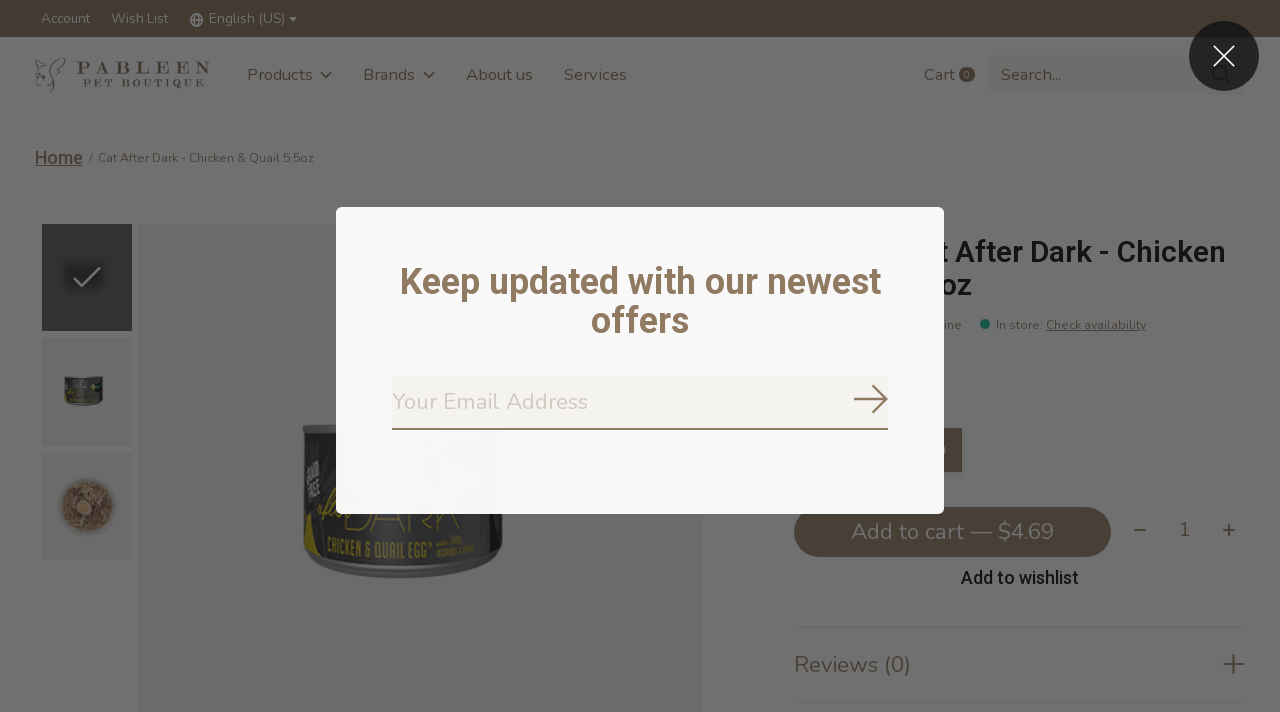

--- FILE ---
content_type: text/html;charset=utf-8
request_url: https://www.pableen.com/us/cat-after-dark-chicken-quail-55oz.html
body_size: 19721
content:
<!doctype html>
<html lang="en">
<head>
<script type="application/ld+json">
{
  "@context": "https://schema.org",
  "@type": "LocalBusiness",
  "name": "Pableen Pet Boutique",
  "image": "https://cdn.shoplightspeed.com/shops/634357/themes/16589/v/480241/assets/logo.png?20220317162545",
  "@id": "",
  "url": "https://www.pableen.com/us/",
  "telephone": "(514) 925-3335",
  "address": {
    "@type": "PostalAddress",
    "streetAddress": "293 Rue de la Montagne",
    "addressLocality": "Montreal",
    "addressRegion": "QC",
    "postalCode": "QC H3C 4K4",
    "addressCountry": "CA"
  },
  "geo": {
    "@type": "GeoCoordinates",
    "latitude": 45.4922148,
    "longitude": -73.56156659999999
  },
  "openingHoursSpecification": [{
    "@type": "OpeningHoursSpecification",
    "dayOfWeek": [
      "Monday",
      "Tuesday",
      "Wednesday",
      "Thursday",
      "Friday"
    ],
    "opens": "10:00",
    "closes": "19:00"
  },{
    "@type": "OpeningHoursSpecification",
    "dayOfWeek": [
      "Saturday",
      "Sunday"
    ],
    "opens": "10:00",
    "closes": "17:00"
  }],
  "sameAs": [
    "https://www.facebook.com/PableenPetBoutique/",
    "https://www.instagram.com/pableenpetboutique/"
  ] 
}
</script>

  <meta name="google-site-verification" content="SzuUyExcUYJu7a2Um6ElJlx6efQ8TwDaeDFPvugJMII" />
    <meta charset="utf-8"/>
<!-- [START] 'blocks/head.rain' -->
<!--

  (c) 2008-2026 Lightspeed Netherlands B.V.
  http://www.lightspeedhq.com
  Generated: 31-01-2026 @ 09:13:55

-->
<link rel="canonical" href="https://www.pableen.com/us/cat-after-dark-chicken-quail-55oz.html"/>
<link rel="alternate" href="https://www.pableen.com/us/index.rss" type="application/rss+xml" title="New products"/>
<meta name="robots" content="noodp,noydir"/>
<meta property="og:url" content="https://www.pableen.com/us/cat-after-dark-chicken-quail-55oz.html?source=facebook"/>
<meta property="og:site_name" content="Pableen Pet Boutique"/>
<meta property="og:title" content="Tiki Cat Cat After Dark - Chicken &amp; Quail 5.5oz"/>
<meta property="og:description" content="Discover our huge selection of products for pets at the best price. Shop now and your pet will thank you."/>
<meta property="og:image" content="https://cdn.shoplightspeed.com/shops/634357/files/48354884/tiki-cat-cat-after-dark-chicken-quail-55oz.jpg"/>
<!--[if lt IE 9]>
<script src="https://cdn.shoplightspeed.com/assets/html5shiv.js?2025-02-20"></script>
<![endif]-->
<!-- [END] 'blocks/head.rain' -->
  
    



  <meta property="product:brand" content="Tiki Cat">  <meta property="product:availability" content="in stock">  <meta property="product:condition" content="new">
  <meta property="product:price:amount" content="4.69">
  <meta property="product:price:currency" content="CAD">
  <meta name="description" content="Discover our huge selection of products for pets at the best price. Shop now and your pet will thank you." />
<meta name="keywords" content="Tiki, Cat, Cat, After, Dark, -, Chicken, &amp;, Quail, 5.5oz" />
<meta charset="UTF-8">
<meta http-equiv="X-UA-Compatible" content="ie=edge">
<meta name="viewport" content="width=device-width, initial-scale=1">
<meta name="apple-mobile-web-app-capable" content="yes">
<meta name="apple-mobile-web-app-status-bar-style" content="black">
<meta name="viewport" content="width=device-width, initial-scale=1, maximum-scale=1, user-scalable=0"/>
<title>Tiki Cat Cat After Dark - Chicken &amp; Quail 5.5oz - Pableen Pet Boutique</title>  
  <link rel="preload" href="https://cdn.shoplightspeed.com/shops/634357/themes/16589/assets/q4tre-icons.woff2" as="font" type="font/woff2" crossorigin="anonymous">
  <link rel="preload" href="https://cdn.shoplightspeed.com/shops/634357/themes/16589/assets/q4tre.woff2" as="font" type="font/woff2" crossorigin="anonymous">
  <link rel="shortcut icon" href="https://cdn.shoplightspeed.com/shops/634357/themes/16589/v/480363/assets/favicon.png?20220317162545" type="image/x-icon" />
      <link href='//fonts.googleapis.com/css?family=Nunito:400,400i,300,500,600,700,700i,800,900|Roboto:400,400i,300,500,600,700,700i,800,900' rel='preload' as='style'>
    <link href='//fonts.googleapis.com/css?family=Nunito:400,400i,300,500,600,700,700i,800,900|Roboto:400,400i,300,500,600,700,700i,800,900' rel='stylesheet' type='text/css'>
    
  <script>document.getElementsByTagName("html")[0].className += " js";</script>
  <script>
    if('CSS' in window && CSS.supports('color', 'var(--color-var)')) {
      document.write('<link rel="stylesheet" href="https://cdn.shoplightspeed.com/shops/634357/themes/16589/assets/style.css?20250914143359">');
    } else {
      document.write('<link rel="stylesheet" href="https://cdn.shoplightspeed.com/shops/634357/themes/16589/assets/style-fallback.css?20250914143359">');
      document.write('<script src="https://polyfill.io/v3/polyfill.min.js"><\/script>');
    }
  </script>
  <noscript>
    <link rel="stylesheet" href="https://cdn.shoplightspeed.com/shops/634357/themes/16589/assets/style-fallback.css?20250914143359">
    <script src="https://polyfill.io/v3/polyfill.min.js"></script>
  </noscript>
    
    
    <link rel="stylesheet" href="https://cdn.shoplightspeed.com/shops/634357/themes/16589/assets/settings.css?20250914143359" />  
  <link rel="stylesheet" href="https://cdn.shoplightspeed.com/shops/634357/themes/16589/assets/custom.css?20250914143359" />
  
      
      
</head>
<body class="page-tiki-cat-cat-after-dark---chicken-%26-quail-5.5oz">
            
  <script>
  var site_url = 'https://www.pableen.com/us/',
      static_url = 'https://cdn.shoplightspeed.com/shops/634357/',
      search_url = "https://www.pableen.com/us/search/",
      promo_popup_hide_until = '5',
      promo_popup_delay = '5000',
      product_card_options = 'swatches-color',
  		product_card_second_image = 1,
      no_inventory_text = "Stock information is currently unavailable for this product.",
      feedToken = 'https://ig.instant-tokens.com/users/680992cc-5f22-4ce4-957d-8c59bdf78532/instagram/5118891424833502/token?userSecret=hur1s1vgewz9zm44nd9kd',
      last_updated_text = 'Last updated',
      today_at_text = 'Today at',
      in_stock_text = 'In stock',
      in_stock_online_text = 'In stock online',
      out_of_stock_text = 'Out of stock',
      out_of_stock_text_options = '(Out of stock)',
      out_of_stock_online_text = 'Out of stock online',
      on_backorder_text = 'On backorder',
      on_backorder_online_text = 'On backorder online',
      in_store_text = 'In store',
      not_in_store_text = 'Not in store',
      inventory_notice_text = 'Online and in-store prices may differ',
      inventory_line_text = '$1 at $2',
      default_variant_text = 'Make a choice',
      apply_text = 'Apply',
      points_text = '<span class="js-insert-points"></span>pts',
      money_off_text = '<span class="js-insert-money-off"></span> off',
      valid_for_text = 'Valid for',
      all_text = 'All',
      currency_format = 'C$',
      priceStatus = 'enabled';
</script>
    
    <div class="pre-header">
  <div class="pre-header__container container max-width-xl flex items-center justify-between">
        
        
    <ul class="pre-header__nav display@md">
            
      <li class="pre-header__item">
        <a href="#0" class="pre-header__link" aria-controls="drawerLogin"><span>Account</span></a>
      </li>
            <li class="pre-header__item">
        <a href="#0" class="pre-header__link" aria-controls="drawerLogin"><span>Wish List</span></a>
      </li>
                        <li class="pre-header__item">
        <a href="#" class="pre-header__link"><span><svg viewBox="0 0 16 16" fill="currentColor"><path d="M8,0C3.6,0,0,3.6,0,8s3.6,8,8,8s8-3.6,8-8S12.4,0,8,0z M13.9,7H12c-0.1-1.5-0.4-2.9-0.8-4.1 C12.6,3.8,13.6,5.3,13.9,7z M8,14c-0.6,0-1.8-1.9-2-5H10C9.8,12.1,8.6,14,8,14z M6,7c0.2-3.1,1.3-5,2-5s1.8,1.9,2,5H6z M4.9,2.9 C4.4,4.1,4.1,5.5,4,7H2.1C2.4,5.3,3.4,3.8,4.9,2.9z M2.1,9H4c0.1,1.5,0.4,2.9,0.8,4.1C3.4,12.2,2.4,10.7,2.1,9z M11.1,13.1 c0.5-1.2,0.7-2.6,0.8-4.1h1.9C13.6,10.7,12.6,12.2,11.1,13.1z"></path></svg>English (US)</span> <svg class="pre-header__dropdown-icon icon" aria-hidden="true" viewBox="0 0 12 12"><path d="M6,9l4-5H2Z"/></svg></a>
        <ul class="pre-header__dropdown" data-theme="default">

          <li class="nav-v2__item">
            
  
<ul class="nav-v2__list">
      <li><a href="https://www.pableen.com/us/go/product/52714494" class="pre-header__dropdown-link" aria-selected="true">English (US)</a></li>
    <li><a href="https://www.pableen.com/fc/go/product/52714494" class="pre-header__dropdown-link">Français (CA)</a></li>
  </ul>

          </li>
        </ul>
      </li>
          </ul>
  
  	      </div>
</div>


<header class="mega-nav mega-nav--mobile mega-nav--desktop@md mega-nav--mobile-panel position-relative js-mega-nav">
  <div class="mega-nav__container">
        <!-- logo -->
    <a href="https://www.pableen.com/us/" class="mega-nav__logo">
            <img src="https://cdn.shoplightspeed.com/shops/634357/themes/16589/v/480241/assets/logo.png?20220317162545" height="32" class="logo" alt="Pableen Pet Boutique">
            <img src="https://cdn.shoplightspeed.com/shops/634357/themes/16589/v/480249/assets/logo-white.png?20220317162545" height="32" class="logo--white" alt="Pableen Pet Boutique">
                </a>
            
        
    <!-- icon buttons --mobile -->
    <div class="mega-nav__icon-btns mega-nav__icon-btns--mobile">
      <a href="#0" class="mega-nav__icon-btn" aria-controls="drawerLogin">
        <svg class="icon" viewBox="0 0 24 24">
          <title>Go to account settings</title>
          <g class="icon__group" fill="none" stroke="currentColor" stroke-linecap="square" stroke-miterlimit="10">
            <circle cx="12" cy="6" r="4" />
            <path d="M12 13a8 8 0 00-8 8h16a8 8 0 00-8-8z" />
          </g>
        </svg>
      </a>
	
            
      <button class="reset mega-nav__icon-btn mega-nav__icon-btn--cart js-tab-focus" aria-label="Toggle cart" aria-controls="drawerCart">
        <svg class="icon" viewBox="0 0 24 24" >
          <title>Cart</title>
          <g class="icon__group" stroke-linecap="square" fill="none" stroke-linejoin="miter" stroke="currentColor">
            <polygon points="21,21.8 3,21.8 5,6.8 19,6.8 	"/>
            <path d="M8,9.8v-4c0-2.2,1.8-4,4-4l0,0c2.2,0,4,1.8,4,4v4"/>
          </g>
        </svg>
        <span class="counter counter--cart margin-left-xxs"><span class="js-cart-counter">0</span> <i class="sr-only">items</i></span>
      </button>

      <button class="reset mega-nav__icon-btn mega-nav__icon-btn--menu js-tab-focus" aria-label="Toggle menu" aria-controls="mega-nav-navigation">
        <svg class="icon" viewBox="0 0 24 24">
          <g class="icon__group" fill="none" stroke="currentColor" stroke-linecap="square" stroke-miterlimit="10">
            <path d="M2 6h20" />
            <path d="M2 12h20" />
            <path d="M2 18h20" />
          </g>
        </svg>
      </button>
    </div>

    <div class="mega-nav__nav js-mega-nav__nav" id="mega-nav-navigation" role="navigation" aria-label="Main">
    <div class="mega-nav__nav-wrapper js-scroll-container">
    <div class="mega-nav__nav-inner">
      <ul class="mega-nav__items">

                <!-- search input --desktop -->
        <li class="mega-nav__item mega-nav__item--search position-relative margin-bottom-xs hide@md">
          <form action="https://www.pableen.com/us/search/" method="get" class="search-form" autocomplete="off">
            <div class="mega-nav__search-input search-input search-input--icon-left text-sm@md">
              <input class="form-control  js-live-search" type="search" name="q" id="searchInputX" placeholder="Search..." aria-label="Search">
              <button class="search-input__btn">
                <svg class="icon" viewBox="0 0 24 24"><title>Submit</title><g stroke-linecap="square" stroke-linejoin="miter" stroke-width="2" stroke="currentColor" fill="none" stroke-miterlimit="10"><line x1="22" y1="22" x2="15.656" y2="15.656"></line><circle cx="10" cy="10" r="8"></circle></g></svg>
              </button>
            </div>

            <div class="live-search__dropdown margin-bottom-xs position-relative" data-theme="default">
              <div class="text-center is-hidden js-live-search__loader" aria-hidden="true">
                <svg class="icon icon--sm icon--is-spinning" viewBox="0 0 32 32"><g stroke-linecap="square" stroke-linejoin="miter" stroke-width="2" stroke="currentColor" fill="none"><circle cx="16" cy="16" r="15" opacity="0.4"></circle><path d="M16,1A15,15,0,0,1,31,16" stroke-linecap="butt"></path></g></svg>
              </div>
              <div class="js-live-search__wrapper">
                <!-- Results will be loaded here -->
              </div>
              <button type="submit" class="btn btn--arrow margin-top-sm is-hidden js-live-search__view-all">View all results (<span class="js-live-search__count"></span>)</button>
            </div>
          </form>
        </li>
        
        
                <!-- Layout 1 -> tabbed product categories -->
        <li class="mega-nav__item js-mega-nav__item">
          <button class="reset mega-nav__control js-mega-nav__control js-tab-focus">
            Products
            <i class="mega-nav__arrow-icon" aria-hidden="true">
              <svg class="icon" viewBox="0 0 16 16">
                <g class="icon__group" fill="none" stroke="currentColor" stroke-linecap="square" stroke-miterlimit="10">
                  <path d="M2 2l12 12" />
                  <path d="M14 2L2 14" />
                </g>
              </svg>
            </i>
          </button>

          <div class="mega-nav__sub-nav-wrapper">
            <div class="mega-nav__panel-header hide@md text-md">
              <button class="reset js-mega-nav__control js-tab-focus">
                <svg class="icon" viewBox="0 0 482.239 482.239">
                  <title>Back</title>
                  <path d="m206.812 34.446-206.812 206.673 206.743 206.674 24.353-24.284-165.167-165.167h416.31v-34.445h-416.31l165.236-165.236z"></path>
                </svg>
              </button>
              <div class="mega-nav__panel-title">
                Products
              </div>
            </div>
            <div class="mega-nav__sub-nav-wrapper-inner mega-nav__sub-nav mega-nav__sub-nav--layout-1 js-scroll-container">

              <!-- links - visible on mobile -->
              <ul class="mega-nav__sub-items">
                                <li class="mega-nav__sub-item js-mega-nav__item">
                                    <button class="reset mega-nav__control js-mega-nav__control js-tab-focus">
                    <span class="flex items-center gap-xs width-100%">
                                            <span class="flex items-center width-100%">
                        Dog 
                        <i class="mega-nav__arrow-icon" aria-hidden="true">
                          <svg class="icon" viewBox="0 0 16 16">
                            <g class="icon__group" fill="none" stroke="currentColor" stroke-linecap="square" stroke-miterlimit="10">
                              <path d="M2 2l12 12" />
                              <path d="M14 2L2 14" />
                            </g>
                          </svg>
                        </i>
                      </span>
                    </span>
                  </button>
                  <div class="mega-nav__sub-nav-wrapper">
                    <div class="mega-nav__panel-header hide@md text-md">
                      <button class="reset js-mega-nav__control js-tab-focus">
                        <svg class="icon" viewBox="0 0 482.239 482.239">
                          <title>Back</title>
                          <path d="m206.812 34.446-206.812 206.673 206.743 206.674 24.353-24.284-165.167-165.167h416.31v-34.445h-416.31l165.236-165.236z"></path>
                        </svg>
                      </button>
                      <div class="mega-nav__panel-title">
                        Dog 
                      </div>
                    </div>
                    <div class="mega-nav__sub-nav-wrapper-inner js-scroll-container">
                      <!-- links - visible on mobile -->
                      <ul class="mega-nav__sub-items">
                        <li class="mega-nav__sub-item">
                          <a href="https://www.pableen.com/us/dog/" class="mega-nav__control">
                            <span class="flex items-center gap-xs">
                              <i>All Dog </i>
                            </span>
                          </a>
                        </li>
                                                <li class="mega-nav__sub-item js-mega-nav__item">
                                                    <button class="reset mega-nav__control js-mega-nav__control js-tab-focus">
                            Food
                            <i class="mega-nav__arrow-icon" aria-hidden="true">
                              <svg class="icon" viewBox="0 0 16 16">
                                <g class="icon__group" fill="none" stroke="currentColor" stroke-linecap="square" stroke-miterlimit="10">
                                  <path d="M2 2l12 12" />
                                  <path d="M14 2L2 14" />
                                </g>
                              </svg>
                            </i>
                          </button>
                          <div class="mega-nav__sub-nav-wrapper">
                            <div class="mega-nav__panel-header hide@md text-md">
                              <button class="reset js-mega-nav__control js-tab-focus">
                                <svg class="icon" viewBox="0 0 482.239 482.239">
                                  <title>Back</title>
                                  <path d="m206.812 34.446-206.812 206.673 206.743 206.674 24.353-24.284-165.167-165.167h416.31v-34.445h-416.31l165.236-165.236z"></path>
                                </svg>
                              </button>
                              <div class="mega-nav__panel-title">
                                Food
                              </div>

                            </div>
                            <div class="mega-nav__sub-nav-wrapper-inner js-scroll-container">
                              <ul class="mega-nav__sub-items">
                                <li class="mega-nav__sub-item">
                                  <a href="https://www.pableen.com/us/dog/food/" class="mega-nav__control">
                                    <span class="flex items-center gap-xs">
                                                                            <i>All Food</i>
                                    </span>
                                  </a>
                                </li>
                                                                <li class="mega-nav__sub-item">
                                                                    <a href="https://www.pableen.com/us/dog/food/dry-food/" class="mega-nav__control">
                                    <span class="flex items-center gap-xs">
                                                                            <i>Dry Food</i>
                                    </span>
                                  </a>
                                                                  </li>
                                                                <li class="mega-nav__sub-item">
                                                                    <a href="https://www.pableen.com/us/dog/food/wet-food/" class="mega-nav__control">
                                    <span class="flex items-center gap-xs">
                                                                            <i>Wet Food</i>
                                    </span>
                                  </a>
                                                                  </li>
                                                                <li class="mega-nav__sub-item">
                                                                    <a href="https://www.pableen.com/us/dog/food/raw-food/" class="mega-nav__control">
                                    <span class="flex items-center gap-xs">
                                                                            <i>Raw Food</i>
                                    </span>
                                  </a>
                                                                  </li>
                                                                <li class="mega-nav__sub-item">
                                                                    <a href="https://www.pableen.com/us/dog/food/dehydrated-food/" class="mega-nav__control">
                                    <span class="flex items-center gap-xs">
                                                                            <i>Dehydrated Food</i>
                                    </span>
                                  </a>
                                                                  </li>
                                                                <li class="mega-nav__sub-item">
                                                                    <a href="https://www.pableen.com/us/dog/food/freeze-dried-food/" class="mega-nav__control">
                                    <span class="flex items-center gap-xs">
                                                                            <i>Freeze-dried Food</i>
                                    </span>
                                  </a>
                                                                  </li>
                                                                <li class="mega-nav__sub-item">
                                                                    <a href="https://www.pableen.com/us/dog/food/food-toppers/" class="mega-nav__control">
                                    <span class="flex items-center gap-xs">
                                                                            <i>Food toppers</i>
                                    </span>
                                  </a>
                                                                  </li>
                                                                <li class="mega-nav__sub-item">
                                                                    <a href="https://www.pableen.com/us/dog/food/frozen-food/" class="mega-nav__control">
                                    <span class="flex items-center gap-xs">
                                                                            <i>Frozen Food</i>
                                    </span>
                                  </a>
                                                                  </li>
                                                                <li class="mega-nav__sub-item">
                                                                    <a href="https://www.pableen.com/us/dog/food/bones-chews/" class="mega-nav__control">
                                    <span class="flex items-center gap-xs">
                                                                            <i>Bones &amp; Chews</i>
                                    </span>
                                  </a>
                                                                  </li>
                                                              </ul>
                            </div>
                          </div>


                                                  </li>
                                                <li class="mega-nav__sub-item">
                                                    <a href="https://www.pableen.com/us/dog/supplements/" class="mega-nav__control">
                            <span class="flex items-center gap-xs">
                                                            <i>Supplements</i>
                            </span>
                          </a>
                                                  </li>
                                                <li class="mega-nav__sub-item js-mega-nav__item">
                                                    <button class="reset mega-nav__control js-mega-nav__control js-tab-focus">
                            Treats
                            <i class="mega-nav__arrow-icon" aria-hidden="true">
                              <svg class="icon" viewBox="0 0 16 16">
                                <g class="icon__group" fill="none" stroke="currentColor" stroke-linecap="square" stroke-miterlimit="10">
                                  <path d="M2 2l12 12" />
                                  <path d="M14 2L2 14" />
                                </g>
                              </svg>
                            </i>
                          </button>
                          <div class="mega-nav__sub-nav-wrapper">
                            <div class="mega-nav__panel-header hide@md text-md">
                              <button class="reset js-mega-nav__control js-tab-focus">
                                <svg class="icon" viewBox="0 0 482.239 482.239">
                                  <title>Back</title>
                                  <path d="m206.812 34.446-206.812 206.673 206.743 206.674 24.353-24.284-165.167-165.167h416.31v-34.445h-416.31l165.236-165.236z"></path>
                                </svg>
                              </button>
                              <div class="mega-nav__panel-title">
                                Treats
                              </div>

                            </div>
                            <div class="mega-nav__sub-nav-wrapper-inner js-scroll-container">
                              <ul class="mega-nav__sub-items">
                                <li class="mega-nav__sub-item">
                                  <a href="https://www.pableen.com/us/dog/treats/" class="mega-nav__control">
                                    <span class="flex items-center gap-xs">
                                                                            <i>All Treats</i>
                                    </span>
                                  </a>
                                </li>
                                                                <li class="mega-nav__sub-item">
                                                                    <a href="https://www.pableen.com/us/dog/treats/bones-chews/" class="mega-nav__control">
                                    <span class="flex items-center gap-xs">
                                                                            <i>Bones &amp; Chews</i>
                                    </span>
                                  </a>
                                                                  </li>
                                                                <li class="mega-nav__sub-item">
                                                                    <a href="https://www.pableen.com/us/dog/treats/dental-treats/" class="mega-nav__control">
                                    <span class="flex items-center gap-xs">
                                                                            <i>Dental treats</i>
                                    </span>
                                  </a>
                                                                  </li>
                                                                <li class="mega-nav__sub-item">
                                                                    <a href="https://www.pableen.com/us/dog/treats/dry-treats/" class="mega-nav__control">
                                    <span class="flex items-center gap-xs">
                                                                            <i>Dry treats</i>
                                    </span>
                                  </a>
                                                                  </li>
                                                                <li class="mega-nav__sub-item">
                                                                    <a href="https://www.pableen.com/us/dog/treats/cookies/" class="mega-nav__control">
                                    <span class="flex items-center gap-xs">
                                                                            <i>Cookies</i>
                                    </span>
                                  </a>
                                                                  </li>
                                                                <li class="mega-nav__sub-item">
                                                                    <a href="https://www.pableen.com/us/dog/treats/dehydrated-treats/" class="mega-nav__control">
                                    <span class="flex items-center gap-xs">
                                                                            <i>Dehydrated treats</i>
                                    </span>
                                  </a>
                                                                  </li>
                                                                <li class="mega-nav__sub-item">
                                                                    <a href="https://www.pableen.com/us/dog/treats/raw-treats/" class="mega-nav__control">
                                    <span class="flex items-center gap-xs">
                                                                            <i>Raw Treats</i>
                                    </span>
                                  </a>
                                                                  </li>
                                                                <li class="mega-nav__sub-item">
                                                                    <a href="https://www.pableen.com/us/dog/treats/freeze-dried-treats/" class="mega-nav__control">
                                    <span class="flex items-center gap-xs">
                                                                            <i>Freeze-dried treats</i>
                                    </span>
                                  </a>
                                                                  </li>
                                                              </ul>
                            </div>
                          </div>


                                                  </li>
                                                <li class="mega-nav__sub-item js-mega-nav__item">
                                                    <button class="reset mega-nav__control js-mega-nav__control js-tab-focus">
                            Accessories
                            <i class="mega-nav__arrow-icon" aria-hidden="true">
                              <svg class="icon" viewBox="0 0 16 16">
                                <g class="icon__group" fill="none" stroke="currentColor" stroke-linecap="square" stroke-miterlimit="10">
                                  <path d="M2 2l12 12" />
                                  <path d="M14 2L2 14" />
                                </g>
                              </svg>
                            </i>
                          </button>
                          <div class="mega-nav__sub-nav-wrapper">
                            <div class="mega-nav__panel-header hide@md text-md">
                              <button class="reset js-mega-nav__control js-tab-focus">
                                <svg class="icon" viewBox="0 0 482.239 482.239">
                                  <title>Back</title>
                                  <path d="m206.812 34.446-206.812 206.673 206.743 206.674 24.353-24.284-165.167-165.167h416.31v-34.445h-416.31l165.236-165.236z"></path>
                                </svg>
                              </button>
                              <div class="mega-nav__panel-title">
                                Accessories
                              </div>

                            </div>
                            <div class="mega-nav__sub-nav-wrapper-inner js-scroll-container">
                              <ul class="mega-nav__sub-items">
                                <li class="mega-nav__sub-item">
                                  <a href="https://www.pableen.com/us/dog/accessories/" class="mega-nav__control">
                                    <span class="flex items-center gap-xs">
                                                                            <i>All Accessories</i>
                                    </span>
                                  </a>
                                </li>
                                                                <li class="mega-nav__sub-item">
                                                                    <a href="https://www.pableen.com/us/dog/accessories/bowls-containers-fountains/" class="mega-nav__control">
                                    <span class="flex items-center gap-xs">
                                                                            <i>Bowls / Containers / Fountains</i>
                                    </span>
                                  </a>
                                                                  </li>
                                                                <li class="mega-nav__sub-item">
                                                                    <a href="https://www.pableen.com/us/dog/accessories/leashes-collars-harness/" class="mega-nav__control">
                                    <span class="flex items-center gap-xs">
                                                                            <i>Leashes / Collars / Harness</i>
                                    </span>
                                  </a>
                                                                  </li>
                                                                <li class="mega-nav__sub-item">
                                                                    <a href="https://www.pableen.com/us/dog/accessories/toys/" class="mega-nav__control">
                                    <span class="flex items-center gap-xs">
                                                                            <i>Toys</i>
                                    </span>
                                  </a>
                                                                  </li>
                                                                <li class="mega-nav__sub-item">
                                                                    <a href="https://www.pableen.com/us/dog/accessories/transport/" class="mega-nav__control">
                                    <span class="flex items-center gap-xs">
                                                                            <i>Transport</i>
                                    </span>
                                  </a>
                                                                  </li>
                                                                <li class="mega-nav__sub-item">
                                                                    <a href="https://www.pableen.com/us/dog/accessories/other-accessories/" class="mega-nav__control">
                                    <span class="flex items-center gap-xs">
                                                                            <i>Other accessories</i>
                                    </span>
                                  </a>
                                                                  </li>
                                                                <li class="mega-nav__sub-item">
                                                                    <a href="https://www.pableen.com/us/dog/accessories/beds-and-tents/" class="mega-nav__control">
                                    <span class="flex items-center gap-xs">
                                                                            <i>Beds and tents</i>
                                    </span>
                                  </a>
                                                                  </li>
                                                                <li class="mega-nav__sub-item">
                                                                    <a href="https://www.pableen.com/us/dog/accessories/clothing/" class="mega-nav__control">
                                    <span class="flex items-center gap-xs">
                                                                            <i>Clothing</i>
                                    </span>
                                  </a>
                                                                  </li>
                                                              </ul>
                            </div>
                          </div>


                                                  </li>
                                                <li class="mega-nav__sub-item js-mega-nav__item">
                                                    <button class="reset mega-nav__control js-mega-nav__control js-tab-focus">
                            Cleanliness
                            <i class="mega-nav__arrow-icon" aria-hidden="true">
                              <svg class="icon" viewBox="0 0 16 16">
                                <g class="icon__group" fill="none" stroke="currentColor" stroke-linecap="square" stroke-miterlimit="10">
                                  <path d="M2 2l12 12" />
                                  <path d="M14 2L2 14" />
                                </g>
                              </svg>
                            </i>
                          </button>
                          <div class="mega-nav__sub-nav-wrapper">
                            <div class="mega-nav__panel-header hide@md text-md">
                              <button class="reset js-mega-nav__control js-tab-focus">
                                <svg class="icon" viewBox="0 0 482.239 482.239">
                                  <title>Back</title>
                                  <path d="m206.812 34.446-206.812 206.673 206.743 206.674 24.353-24.284-165.167-165.167h416.31v-34.445h-416.31l165.236-165.236z"></path>
                                </svg>
                              </button>
                              <div class="mega-nav__panel-title">
                                Cleanliness
                              </div>

                            </div>
                            <div class="mega-nav__sub-nav-wrapper-inner js-scroll-container">
                              <ul class="mega-nav__sub-items">
                                <li class="mega-nav__sub-item">
                                  <a href="https://www.pableen.com/us/dog/cleanliness/" class="mega-nav__control">
                                    <span class="flex items-center gap-xs">
                                                                            <i>All Cleanliness</i>
                                    </span>
                                  </a>
                                </li>
                                                                <li class="mega-nav__sub-item">
                                                                    <a href="https://www.pableen.com/us/dog/cleanliness/odors-cleaners/" class="mega-nav__control">
                                    <span class="flex items-center gap-xs">
                                                                            <i>Odors &amp; Cleaners</i>
                                    </span>
                                  </a>
                                                                  </li>
                                                                <li class="mega-nav__sub-item">
                                                                    <a href="https://www.pableen.com/us/dog/cleanliness/shampoos/" class="mega-nav__control">
                                    <span class="flex items-center gap-xs">
                                                                            <i>Shampoos</i>
                                    </span>
                                  </a>
                                                                  </li>
                                                                <li class="mega-nav__sub-item">
                                                                    <a href="https://www.pableen.com/us/dog/cleanliness/dental-care/" class="mega-nav__control">
                                    <span class="flex items-center gap-xs">
                                                                            <i>Dental care</i>
                                    </span>
                                  </a>
                                                                  </li>
                                                                <li class="mega-nav__sub-item">
                                                                    <a href="https://www.pableen.com/us/dog/cleanliness/clean-up/" class="mega-nav__control">
                                    <span class="flex items-center gap-xs">
                                                                            <i>Clean up</i>
                                    </span>
                                  </a>
                                                                  </li>
                                                                <li class="mega-nav__sub-item">
                                                                    <a href="https://www.pableen.com/us/dog/cleanliness/other-cleanliness/" class="mega-nav__control">
                                    <span class="flex items-center gap-xs">
                                                                            <i>Other Cleanliness</i>
                                    </span>
                                  </a>
                                                                  </li>
                                                              </ul>
                            </div>
                          </div>


                                                  </li>
                                              </ul>
                    </div>
                  </div>

                                  </li>
                                <li class="mega-nav__sub-item js-mega-nav__item">
                                    <button class="reset mega-nav__control js-mega-nav__control js-tab-focus">
                    <span class="flex items-center gap-xs width-100%">
                                            <span class="flex items-center width-100%">
                        Cat
                        <i class="mega-nav__arrow-icon" aria-hidden="true">
                          <svg class="icon" viewBox="0 0 16 16">
                            <g class="icon__group" fill="none" stroke="currentColor" stroke-linecap="square" stroke-miterlimit="10">
                              <path d="M2 2l12 12" />
                              <path d="M14 2L2 14" />
                            </g>
                          </svg>
                        </i>
                      </span>
                    </span>
                  </button>
                  <div class="mega-nav__sub-nav-wrapper">
                    <div class="mega-nav__panel-header hide@md text-md">
                      <button class="reset js-mega-nav__control js-tab-focus">
                        <svg class="icon" viewBox="0 0 482.239 482.239">
                          <title>Back</title>
                          <path d="m206.812 34.446-206.812 206.673 206.743 206.674 24.353-24.284-165.167-165.167h416.31v-34.445h-416.31l165.236-165.236z"></path>
                        </svg>
                      </button>
                      <div class="mega-nav__panel-title">
                        Cat
                      </div>
                    </div>
                    <div class="mega-nav__sub-nav-wrapper-inner js-scroll-container">
                      <!-- links - visible on mobile -->
                      <ul class="mega-nav__sub-items">
                        <li class="mega-nav__sub-item">
                          <a href="https://www.pableen.com/us/cat/" class="mega-nav__control">
                            <span class="flex items-center gap-xs">
                              <i>All Cat</i>
                            </span>
                          </a>
                        </li>
                                                <li class="mega-nav__sub-item js-mega-nav__item">
                                                    <button class="reset mega-nav__control js-mega-nav__control js-tab-focus">
                            Food
                            <i class="mega-nav__arrow-icon" aria-hidden="true">
                              <svg class="icon" viewBox="0 0 16 16">
                                <g class="icon__group" fill="none" stroke="currentColor" stroke-linecap="square" stroke-miterlimit="10">
                                  <path d="M2 2l12 12" />
                                  <path d="M14 2L2 14" />
                                </g>
                              </svg>
                            </i>
                          </button>
                          <div class="mega-nav__sub-nav-wrapper">
                            <div class="mega-nav__panel-header hide@md text-md">
                              <button class="reset js-mega-nav__control js-tab-focus">
                                <svg class="icon" viewBox="0 0 482.239 482.239">
                                  <title>Back</title>
                                  <path d="m206.812 34.446-206.812 206.673 206.743 206.674 24.353-24.284-165.167-165.167h416.31v-34.445h-416.31l165.236-165.236z"></path>
                                </svg>
                              </button>
                              <div class="mega-nav__panel-title">
                                Food
                              </div>

                            </div>
                            <div class="mega-nav__sub-nav-wrapper-inner js-scroll-container">
                              <ul class="mega-nav__sub-items">
                                <li class="mega-nav__sub-item">
                                  <a href="https://www.pableen.com/us/cat/food/" class="mega-nav__control">
                                    <span class="flex items-center gap-xs">
                                                                            <i>All Food</i>
                                    </span>
                                  </a>
                                </li>
                                                                <li class="mega-nav__sub-item">
                                                                    <a href="https://www.pableen.com/us/cat/food/dry-food/" class="mega-nav__control">
                                    <span class="flex items-center gap-xs">
                                                                            <i>Dry Food</i>
                                    </span>
                                  </a>
                                                                  </li>
                                                                <li class="mega-nav__sub-item">
                                                                    <a href="https://www.pableen.com/us/cat/food/wet-food/" class="mega-nav__control">
                                    <span class="flex items-center gap-xs">
                                                                            <i>Wet Food</i>
                                    </span>
                                  </a>
                                                                  </li>
                                                                <li class="mega-nav__sub-item">
                                                                    <a href="https://www.pableen.com/us/cat/food/raw-food/" class="mega-nav__control">
                                    <span class="flex items-center gap-xs">
                                                                            <i>Raw Food</i>
                                    </span>
                                  </a>
                                                                  </li>
                                                                <li class="mega-nav__sub-item">
                                                                    <a href="https://www.pableen.com/us/cat/food/freeze-dried-food/" class="mega-nav__control">
                                    <span class="flex items-center gap-xs">
                                                                            <i>Freeze-dried Food</i>
                                    </span>
                                  </a>
                                                                  </li>
                                                              </ul>
                            </div>
                          </div>


                                                  </li>
                                                <li class="mega-nav__sub-item js-mega-nav__item">
                                                    <button class="reset mega-nav__control js-mega-nav__control js-tab-focus">
                            Treats
                            <i class="mega-nav__arrow-icon" aria-hidden="true">
                              <svg class="icon" viewBox="0 0 16 16">
                                <g class="icon__group" fill="none" stroke="currentColor" stroke-linecap="square" stroke-miterlimit="10">
                                  <path d="M2 2l12 12" />
                                  <path d="M14 2L2 14" />
                                </g>
                              </svg>
                            </i>
                          </button>
                          <div class="mega-nav__sub-nav-wrapper">
                            <div class="mega-nav__panel-header hide@md text-md">
                              <button class="reset js-mega-nav__control js-tab-focus">
                                <svg class="icon" viewBox="0 0 482.239 482.239">
                                  <title>Back</title>
                                  <path d="m206.812 34.446-206.812 206.673 206.743 206.674 24.353-24.284-165.167-165.167h416.31v-34.445h-416.31l165.236-165.236z"></path>
                                </svg>
                              </button>
                              <div class="mega-nav__panel-title">
                                Treats
                              </div>

                            </div>
                            <div class="mega-nav__sub-nav-wrapper-inner js-scroll-container">
                              <ul class="mega-nav__sub-items">
                                <li class="mega-nav__sub-item">
                                  <a href="https://www.pableen.com/us/cat/treats/" class="mega-nav__control">
                                    <span class="flex items-center gap-xs">
                                                                            <i>All Treats</i>
                                    </span>
                                  </a>
                                </li>
                                                                <li class="mega-nav__sub-item">
                                                                    <a href="https://www.pableen.com/us/cat/treats/other-treats/" class="mega-nav__control">
                                    <span class="flex items-center gap-xs">
                                                                            <i>Other Treats</i>
                                    </span>
                                  </a>
                                                                  </li>
                                                                <li class="mega-nav__sub-item">
                                                                    <a href="https://www.pableen.com/us/cat/treats/dental-treats/" class="mega-nav__control">
                                    <span class="flex items-center gap-xs">
                                                                            <i>Dental treats</i>
                                    </span>
                                  </a>
                                                                  </li>
                                                                <li class="mega-nav__sub-item">
                                                                    <a href="https://www.pableen.com/us/cat/treats/dehydrated-treats/" class="mega-nav__control">
                                    <span class="flex items-center gap-xs">
                                                                            <i>Dehydrated treats</i>
                                    </span>
                                  </a>
                                                                  </li>
                                                                <li class="mega-nav__sub-item">
                                                                    <a href="https://www.pableen.com/us/cat/treats/freeze-dried-treats/" class="mega-nav__control">
                                    <span class="flex items-center gap-xs">
                                                                            <i>Freeze-dried treats</i>
                                    </span>
                                  </a>
                                                                  </li>
                                                              </ul>
                            </div>
                          </div>


                                                  </li>
                                                <li class="mega-nav__sub-item js-mega-nav__item">
                                                    <button class="reset mega-nav__control js-mega-nav__control js-tab-focus">
                            Accessories
                            <i class="mega-nav__arrow-icon" aria-hidden="true">
                              <svg class="icon" viewBox="0 0 16 16">
                                <g class="icon__group" fill="none" stroke="currentColor" stroke-linecap="square" stroke-miterlimit="10">
                                  <path d="M2 2l12 12" />
                                  <path d="M14 2L2 14" />
                                </g>
                              </svg>
                            </i>
                          </button>
                          <div class="mega-nav__sub-nav-wrapper">
                            <div class="mega-nav__panel-header hide@md text-md">
                              <button class="reset js-mega-nav__control js-tab-focus">
                                <svg class="icon" viewBox="0 0 482.239 482.239">
                                  <title>Back</title>
                                  <path d="m206.812 34.446-206.812 206.673 206.743 206.674 24.353-24.284-165.167-165.167h416.31v-34.445h-416.31l165.236-165.236z"></path>
                                </svg>
                              </button>
                              <div class="mega-nav__panel-title">
                                Accessories
                              </div>

                            </div>
                            <div class="mega-nav__sub-nav-wrapper-inner js-scroll-container">
                              <ul class="mega-nav__sub-items">
                                <li class="mega-nav__sub-item">
                                  <a href="https://www.pableen.com/us/cat/accessories/" class="mega-nav__control">
                                    <span class="flex items-center gap-xs">
                                                                            <i>All Accessories</i>
                                    </span>
                                  </a>
                                </li>
                                                                <li class="mega-nav__sub-item">
                                                                    <a href="https://www.pableen.com/us/cat/accessories/toys/" class="mega-nav__control">
                                    <span class="flex items-center gap-xs">
                                                                            <i>Toys</i>
                                    </span>
                                  </a>
                                                                  </li>
                                                                <li class="mega-nav__sub-item">
                                                                    <a href="https://www.pableen.com/us/cat/accessories/cat-tress-scratching-posts/" class="mega-nav__control">
                                    <span class="flex items-center gap-xs">
                                                                            <i>Cat tress &amp; Scratching posts</i>
                                    </span>
                                  </a>
                                                                  </li>
                                                                <li class="mega-nav__sub-item">
                                                                    <a href="https://www.pableen.com/us/cat/accessories/beds-tents/" class="mega-nav__control">
                                    <span class="flex items-center gap-xs">
                                                                            <i>Beds &amp; Tents</i>
                                    </span>
                                  </a>
                                                                  </li>
                                                                <li class="mega-nav__sub-item">
                                                                    <a href="https://www.pableen.com/us/cat/accessories/leashes-collars-harness/" class="mega-nav__control">
                                    <span class="flex items-center gap-xs">
                                                                            <i>Leashes / Collars / Harness</i>
                                    </span>
                                  </a>
                                                                  </li>
                                                                <li class="mega-nav__sub-item">
                                                                    <a href="https://www.pableen.com/us/cat/accessories/transport/" class="mega-nav__control">
                                    <span class="flex items-center gap-xs">
                                                                            <i>Transport</i>
                                    </span>
                                  </a>
                                                                  </li>
                                                                <li class="mega-nav__sub-item">
                                                                    <a href="https://www.pableen.com/us/cat/accessories/bowls-containers-fountains/" class="mega-nav__control">
                                    <span class="flex items-center gap-xs">
                                                                            <i>Bowls / Containers / Fountains</i>
                                    </span>
                                  </a>
                                                                  </li>
                                                                <li class="mega-nav__sub-item">
                                                                    <a href="https://www.pableen.com/us/cat/accessories/other-accessories/" class="mega-nav__control">
                                    <span class="flex items-center gap-xs">
                                                                            <i>Other accessories</i>
                                    </span>
                                  </a>
                                                                  </li>
                                                                <li class="mega-nav__sub-item">
                                                                    <a href="https://www.pableen.com/us/cat/accessories/clothing/" class="mega-nav__control">
                                    <span class="flex items-center gap-xs">
                                                                            <i>Clothing</i>
                                    </span>
                                  </a>
                                                                  </li>
                                                              </ul>
                            </div>
                          </div>


                                                  </li>
                                                <li class="mega-nav__sub-item js-mega-nav__item">
                                                    <button class="reset mega-nav__control js-mega-nav__control js-tab-focus">
                            Cleanliness
                            <i class="mega-nav__arrow-icon" aria-hidden="true">
                              <svg class="icon" viewBox="0 0 16 16">
                                <g class="icon__group" fill="none" stroke="currentColor" stroke-linecap="square" stroke-miterlimit="10">
                                  <path d="M2 2l12 12" />
                                  <path d="M14 2L2 14" />
                                </g>
                              </svg>
                            </i>
                          </button>
                          <div class="mega-nav__sub-nav-wrapper">
                            <div class="mega-nav__panel-header hide@md text-md">
                              <button class="reset js-mega-nav__control js-tab-focus">
                                <svg class="icon" viewBox="0 0 482.239 482.239">
                                  <title>Back</title>
                                  <path d="m206.812 34.446-206.812 206.673 206.743 206.674 24.353-24.284-165.167-165.167h416.31v-34.445h-416.31l165.236-165.236z"></path>
                                </svg>
                              </button>
                              <div class="mega-nav__panel-title">
                                Cleanliness
                              </div>

                            </div>
                            <div class="mega-nav__sub-nav-wrapper-inner js-scroll-container">
                              <ul class="mega-nav__sub-items">
                                <li class="mega-nav__sub-item">
                                  <a href="https://www.pableen.com/us/cat/cleanliness/" class="mega-nav__control">
                                    <span class="flex items-center gap-xs">
                                                                            <i>All Cleanliness</i>
                                    </span>
                                  </a>
                                </li>
                                                                <li class="mega-nav__sub-item">
                                                                    <a href="https://www.pableen.com/us/cat/cleanliness/litters/" class="mega-nav__control">
                                    <span class="flex items-center gap-xs">
                                                                            <i>Litters</i>
                                    </span>
                                  </a>
                                                                  </li>
                                                                <li class="mega-nav__sub-item">
                                                                    <a href="https://www.pableen.com/us/cat/cleanliness/brushes/" class="mega-nav__control">
                                    <span class="flex items-center gap-xs">
                                                                            <i>Brushes</i>
                                    </span>
                                  </a>
                                                                  </li>
                                                                <li class="mega-nav__sub-item">
                                                                    <a href="https://www.pableen.com/us/cat/cleanliness/other-cleanliness/" class="mega-nav__control">
                                    <span class="flex items-center gap-xs">
                                                                            <i>Other Cleanliness</i>
                                    </span>
                                  </a>
                                                                  </li>
                                                                <li class="mega-nav__sub-item">
                                                                    <a href="https://www.pableen.com/us/cat/cleanliness/litter-boxes-accessories/" class="mega-nav__control">
                                    <span class="flex items-center gap-xs">
                                                                            <i>Litter boxes &amp; accessories</i>
                                    </span>
                                  </a>
                                                                  </li>
                                                                <li class="mega-nav__sub-item">
                                                                    <a href="https://www.pableen.com/us/cat/cleanliness/odors-cleaners/" class="mega-nav__control">
                                    <span class="flex items-center gap-xs">
                                                                            <i>Odors &amp; cleaners</i>
                                    </span>
                                  </a>
                                                                  </li>
                                                                <li class="mega-nav__sub-item">
                                                                    <a href="https://www.pableen.com/us/cat/cleanliness/clean-up/" class="mega-nav__control">
                                    <span class="flex items-center gap-xs">
                                                                            <i>Clean up</i>
                                    </span>
                                  </a>
                                                                  </li>
                                                                <li class="mega-nav__sub-item">
                                                                    <a href="https://www.pableen.com/us/cat/cleanliness/shampoos/" class="mega-nav__control">
                                    <span class="flex items-center gap-xs">
                                                                            <i>Shampoos</i>
                                    </span>
                                  </a>
                                                                  </li>
                                                              </ul>
                            </div>
                          </div>


                                                  </li>
                                                <li class="mega-nav__sub-item">
                                                    <a href="https://www.pableen.com/us/cat/supplements/" class="mega-nav__control">
                            <span class="flex items-center gap-xs">
                                                            <i>Supplements</i>
                            </span>
                          </a>
                                                  </li>
                                              </ul>
                    </div>
                  </div>

                                  </li>
                                <li class="mega-nav__sub-item js-mega-nav__item">
                                    <button class="reset mega-nav__control js-mega-nav__control js-tab-focus">
                    <span class="flex items-center gap-xs width-100%">
                                            <span class="flex items-center width-100%">
                        Other animals
                        <i class="mega-nav__arrow-icon" aria-hidden="true">
                          <svg class="icon" viewBox="0 0 16 16">
                            <g class="icon__group" fill="none" stroke="currentColor" stroke-linecap="square" stroke-miterlimit="10">
                              <path d="M2 2l12 12" />
                              <path d="M14 2L2 14" />
                            </g>
                          </svg>
                        </i>
                      </span>
                    </span>
                  </button>
                  <div class="mega-nav__sub-nav-wrapper">
                    <div class="mega-nav__panel-header hide@md text-md">
                      <button class="reset js-mega-nav__control js-tab-focus">
                        <svg class="icon" viewBox="0 0 482.239 482.239">
                          <title>Back</title>
                          <path d="m206.812 34.446-206.812 206.673 206.743 206.674 24.353-24.284-165.167-165.167h416.31v-34.445h-416.31l165.236-165.236z"></path>
                        </svg>
                      </button>
                      <div class="mega-nav__panel-title">
                        Other animals
                      </div>
                    </div>
                    <div class="mega-nav__sub-nav-wrapper-inner js-scroll-container">
                      <!-- links - visible on mobile -->
                      <ul class="mega-nav__sub-items">
                        <li class="mega-nav__sub-item">
                          <a href="https://www.pableen.com/us/other-animals/" class="mega-nav__control">
                            <span class="flex items-center gap-xs">
                              <i>All Other animals</i>
                            </span>
                          </a>
                        </li>
                                                <li class="mega-nav__sub-item">
                                                    <a href="https://www.pableen.com/us/other-animals/small-animals/" class="mega-nav__control">
                            <span class="flex items-center gap-xs">
                                                            <i>Small animals</i>
                            </span>
                          </a>
                                                  </li>
                                              </ul>
                    </div>
                  </div>

                                  </li>
                              </ul>


              <!-- tabs - visible on desktop -->
              <div class="mega-nav__tabs grid gap-lg js-tabs">
                                <ul class="col-3 mega-nav__tabs-controls js-tabs__controls js-read-more" aria-label="Select a product" data-btn-labels="Show More, Show Less" data-ellipsis="off" data-btn-class="reset text-sm text-underline cursor-pointer margin-top-xs js-tab-focus">
                  <li class="mega-nav__title">
                    <h4>Products</h4>
                    <a href="#tabProductDefault" class="js-tab-focus sr-only" aria-selected="true">Close</a>
                  </li>

                                                      <li >
                    <a href="#tabProduct1" class="mega-nav__tabs-control js-tab-focus" aria-selected="true">
                      <span class="flex items-center gap-xs">
                        
                        <i class="margin-right-xxxs">Dog </i>

                                                <svg class="icon icon--xs margin-left-auto js-reset-mega-tabs" viewBox="0 0 16 16" aria-hidden="true">
                          <g class="icon__group" fill="none" stroke="currentColor" stroke-linecap="square" stroke-miterlimit="10">
                            <path d="M2 2l12 12"></path>
                            <path d="M14 2L2 14"></path>
                          </g>
                        </svg>
                        
                      </span>
                    </a>
                  </li>
                                    <li >
                    <a href="#tabProduct2" class="mega-nav__tabs-control js-tab-focus" aria-selected="true">
                      <span class="flex items-center gap-xs">
                        
                        <i class="margin-right-xxxs">Cat</i>

                                                <svg class="icon icon--xs margin-left-auto js-reset-mega-tabs" viewBox="0 0 16 16" aria-hidden="true">
                          <g class="icon__group" fill="none" stroke="currentColor" stroke-linecap="square" stroke-miterlimit="10">
                            <path d="M2 2l12 12"></path>
                            <path d="M14 2L2 14"></path>
                          </g>
                        </svg>
                        
                      </span>
                    </a>
                  </li>
                                    <li >
                    <a href="#tabProduct3" class="mega-nav__tabs-control js-tab-focus" aria-selected="true">
                      <span class="flex items-center gap-xs">
                        
                        <i class="margin-right-xxxs">Other animals</i>

                                                <svg class="icon icon--xs margin-left-auto js-reset-mega-tabs" viewBox="0 0 16 16" aria-hidden="true">
                          <g class="icon__group" fill="none" stroke="currentColor" stroke-linecap="square" stroke-miterlimit="10">
                            <path d="M2 2l12 12"></path>
                            <path d="M14 2L2 14"></path>
                          </g>
                        </svg>
                        
                      </span>
                    </a>
                  </li>
                                    
                </ul>

                <div class="col-9 js-tabs__panels">
                  <section id="tabProductDefault" class="mega-nav__tabs-panel js-tabs__panel">

                    <div class="mega-nav__sub-nav--layout-5">

                                            
                      
                      
                      
                      
                                            
                      
                                            <div class="mega-nav__card width-100% max-width-xs margin-x-auto">
                                                <a href="collection/" class="block">                                                    <figure>
                            <img class="block width-100%" src="https://cdn.shoplightspeed.com/shops/634357/themes/16589/v/480257/assets/mega-cta-1.jpg?20220317162545" alt="Shop now">
                          </figure>
                                                  </a>                        <div class="margin-top-sm">
                          <a href="collection/" class="btn btn--arrow">Shop now</a>
                        </div>                      </div>
                      
                      
                      
                                            
                      
                      
                                            <div class="mega-nav__card width-100% max-width-xs margin-x-auto">
                                                <a href="collection/" class="block">                                                    <figure>
                            <img class="block width-100%" src="https://cdn.shoplightspeed.com/shops/634357/themes/16589/v/480263/assets/mega-cta-2.jpg?20220317162545" alt="Shop Now">
                          </figure>
                                                  </a>                        <div class="margin-top-sm">
                          <a href="collection/" class="btn btn--arrow">Shop Now</a>
                        </div>                      </div>
                      
                      
                      
                    </div>
                  </section>
                                    <section id="tabProduct1" class="mega-nav__tabs-panel js-tabs__panel">

                    <div class="mega-nav__sub-nav--layout-6">
                                            <div class="mega-nav__sub-wrapper">
                        <div class="margin-bottom-sm">
                          <!--<a href="#0" class="btn--icon margin-bottom-sm margin-right-xxs text-sm inline-block js-reset-mega-tabs"><svg class="icon" viewBox="0 0 12 12"><polygon points="4 3 8 6 4 9 4 3"></polygon></svg><span class="sr-only">Back</span></a>-->
                          <a href="https://www.pableen.com/us/dog/" class="btn btn--arrow">All Dog </a>
                        </div>
                        <ul class="mega-nav__sub-items">
                                                    <li class="mega-nav__sub-item"><a href="https://www.pableen.com/us/dog/food/" class="mega-nav__sub-link">Food</a>
                                                        <ul>
                                                            <li class="mega-nav__sub-item"><a href="https://www.pableen.com/us/dog/food/dry-food/" class="mega-nav__sub-link">Dry Food</a>
                                                              </li>
                                                            <li class="mega-nav__sub-item"><a href="https://www.pableen.com/us/dog/food/wet-food/" class="mega-nav__sub-link">Wet Food</a>
                                                              </li>
                                                            <li class="mega-nav__sub-item"><a href="https://www.pableen.com/us/dog/food/raw-food/" class="mega-nav__sub-link">Raw Food</a>
                                                              </li>
                                                            <li class="mega-nav__sub-item"><a href="https://www.pableen.com/us/dog/food/dehydrated-food/" class="mega-nav__sub-link">Dehydrated Food</a>
                                                              </li>
                                                            <li class="mega-nav__sub-item"><a href="https://www.pableen.com/us/dog/food/freeze-dried-food/" class="mega-nav__sub-link">Freeze-dried Food</a>
                                                              </li>
                                                            <li class="mega-nav__sub-item"><a href="https://www.pableen.com/us/dog/food/food-toppers/" class="mega-nav__sub-link">Food toppers</a>
                                                              </li>
                                                            <li class="mega-nav__sub-item"><a href="https://www.pableen.com/us/dog/food/frozen-food/" class="mega-nav__sub-link">Frozen Food</a>
                                                              </li>
                                                            <li class="mega-nav__sub-item"><a href="https://www.pableen.com/us/dog/food/bones-chews/" class="mega-nav__sub-link">Bones &amp; Chews</a>
                                                              </li>
                                                          </ul>
                                                      </li>
                                                    <li class="mega-nav__sub-item"><a href="https://www.pableen.com/us/dog/supplements/" class="mega-nav__sub-link">Supplements</a>
                                                      </li>
                                                    <li class="mega-nav__sub-item"><a href="https://www.pableen.com/us/dog/treats/" class="mega-nav__sub-link">Treats</a>
                                                        <ul>
                                                            <li class="mega-nav__sub-item"><a href="https://www.pableen.com/us/dog/treats/bones-chews/" class="mega-nav__sub-link">Bones &amp; Chews</a>
                                                              </li>
                                                            <li class="mega-nav__sub-item"><a href="https://www.pableen.com/us/dog/treats/dental-treats/" class="mega-nav__sub-link">Dental treats</a>
                                                              </li>
                                                            <li class="mega-nav__sub-item"><a href="https://www.pableen.com/us/dog/treats/dry-treats/" class="mega-nav__sub-link">Dry treats</a>
                                                              </li>
                                                            <li class="mega-nav__sub-item"><a href="https://www.pableen.com/us/dog/treats/cookies/" class="mega-nav__sub-link">Cookies</a>
                                                              </li>
                                                            <li class="mega-nav__sub-item"><a href="https://www.pableen.com/us/dog/treats/dehydrated-treats/" class="mega-nav__sub-link">Dehydrated treats</a>
                                                              </li>
                                                            <li class="mega-nav__sub-item"><a href="https://www.pableen.com/us/dog/treats/raw-treats/" class="mega-nav__sub-link">Raw Treats</a>
                                                              </li>
                                                            <li class="mega-nav__sub-item"><a href="https://www.pableen.com/us/dog/treats/freeze-dried-treats/" class="mega-nav__sub-link">Freeze-dried treats</a>
                                                              </li>
                                                          </ul>
                                                      </li>
                                                    <li class="mega-nav__sub-item"><a href="https://www.pableen.com/us/dog/accessories/" class="mega-nav__sub-link">Accessories</a>
                                                        <ul>
                                                            <li class="mega-nav__sub-item"><a href="https://www.pableen.com/us/dog/accessories/bowls-containers-fountains/" class="mega-nav__sub-link">Bowls / Containers / Fountains</a>
                                                              </li>
                                                            <li class="mega-nav__sub-item"><a href="https://www.pableen.com/us/dog/accessories/leashes-collars-harness/" class="mega-nav__sub-link">Leashes / Collars / Harness</a>
                                                              </li>
                                                            <li class="mega-nav__sub-item"><a href="https://www.pableen.com/us/dog/accessories/toys/" class="mega-nav__sub-link">Toys</a>
                                                              </li>
                                                            <li class="mega-nav__sub-item"><a href="https://www.pableen.com/us/dog/accessories/transport/" class="mega-nav__sub-link">Transport</a>
                                                              </li>
                                                            <li class="mega-nav__sub-item"><a href="https://www.pableen.com/us/dog/accessories/other-accessories/" class="mega-nav__sub-link">Other accessories</a>
                                                              </li>
                                                            <li class="mega-nav__sub-item"><a href="https://www.pableen.com/us/dog/accessories/beds-and-tents/" class="mega-nav__sub-link">Beds and tents</a>
                                                              </li>
                                                            <li class="mega-nav__sub-item"><a href="https://www.pableen.com/us/dog/accessories/clothing/" class="mega-nav__sub-link">Clothing</a>
                                                              </li>
                                                          </ul>
                                                      </li>
                                                    <li class="mega-nav__sub-item"><a href="https://www.pableen.com/us/dog/cleanliness/" class="mega-nav__sub-link">Cleanliness</a>
                                                        <ul>
                                                            <li class="mega-nav__sub-item"><a href="https://www.pableen.com/us/dog/cleanliness/odors-cleaners/" class="mega-nav__sub-link">Odors &amp; Cleaners</a>
                                                              </li>
                                                            <li class="mega-nav__sub-item"><a href="https://www.pableen.com/us/dog/cleanliness/shampoos/" class="mega-nav__sub-link">Shampoos</a>
                                                              </li>
                                                            <li class="mega-nav__sub-item"><a href="https://www.pableen.com/us/dog/cleanliness/dental-care/" class="mega-nav__sub-link">Dental care</a>
                                                              </li>
                                                            <li class="mega-nav__sub-item"><a href="https://www.pableen.com/us/dog/cleanliness/clean-up/" class="mega-nav__sub-link">Clean up</a>
                                                              </li>
                                                            <li class="mega-nav__sub-item"><a href="https://www.pableen.com/us/dog/cleanliness/other-cleanliness/" class="mega-nav__sub-link">Other Cleanliness</a>
                                                              </li>
                                                          </ul>
                                                      </li>
                                                  </ul>
                      </div>
                      

                      <div class="mega-nav__card width-100% max-width-xs margin-x-auto">
                                                                        <a href="https://www.pableen.com/us/dog/" class="block">
                          <figure>
                            <img class="block width-100%" src="https://cdn.shoplightspeed.com/shops/634357/files/43046330/500x600x1/dog.jpg" alt="Image description">
                          </figure>
                        </a>
                                              </div>
                    </div>
                  </section>
                                    <section id="tabProduct2" class="mega-nav__tabs-panel js-tabs__panel">

                    <div class="mega-nav__sub-nav--layout-6">
                                            <div class="mega-nav__sub-wrapper">
                        <div class="margin-bottom-sm">
                          <!--<a href="#0" class="btn--icon margin-bottom-sm margin-right-xxs text-sm inline-block js-reset-mega-tabs"><svg class="icon" viewBox="0 0 12 12"><polygon points="4 3 8 6 4 9 4 3"></polygon></svg><span class="sr-only">Back</span></a>-->
                          <a href="https://www.pableen.com/us/cat/" class="btn btn--arrow">All Cat</a>
                        </div>
                        <ul class="mega-nav__sub-items">
                                                    <li class="mega-nav__sub-item"><a href="https://www.pableen.com/us/cat/food/" class="mega-nav__sub-link">Food</a>
                                                        <ul>
                                                            <li class="mega-nav__sub-item"><a href="https://www.pableen.com/us/cat/food/dry-food/" class="mega-nav__sub-link">Dry Food</a>
                                                              </li>
                                                            <li class="mega-nav__sub-item"><a href="https://www.pableen.com/us/cat/food/wet-food/" class="mega-nav__sub-link">Wet Food</a>
                                                              </li>
                                                            <li class="mega-nav__sub-item"><a href="https://www.pableen.com/us/cat/food/raw-food/" class="mega-nav__sub-link">Raw Food</a>
                                                              </li>
                                                            <li class="mega-nav__sub-item"><a href="https://www.pableen.com/us/cat/food/freeze-dried-food/" class="mega-nav__sub-link">Freeze-dried Food</a>
                                                              </li>
                                                          </ul>
                                                      </li>
                                                    <li class="mega-nav__sub-item"><a href="https://www.pableen.com/us/cat/treats/" class="mega-nav__sub-link">Treats</a>
                                                        <ul>
                                                            <li class="mega-nav__sub-item"><a href="https://www.pableen.com/us/cat/treats/other-treats/" class="mega-nav__sub-link">Other Treats</a>
                                                              </li>
                                                            <li class="mega-nav__sub-item"><a href="https://www.pableen.com/us/cat/treats/dental-treats/" class="mega-nav__sub-link">Dental treats</a>
                                                              </li>
                                                            <li class="mega-nav__sub-item"><a href="https://www.pableen.com/us/cat/treats/dehydrated-treats/" class="mega-nav__sub-link">Dehydrated treats</a>
                                                              </li>
                                                            <li class="mega-nav__sub-item"><a href="https://www.pableen.com/us/cat/treats/freeze-dried-treats/" class="mega-nav__sub-link">Freeze-dried treats</a>
                                                              </li>
                                                          </ul>
                                                      </li>
                                                    <li class="mega-nav__sub-item"><a href="https://www.pableen.com/us/cat/accessories/" class="mega-nav__sub-link">Accessories</a>
                                                        <ul>
                                                            <li class="mega-nav__sub-item"><a href="https://www.pableen.com/us/cat/accessories/toys/" class="mega-nav__sub-link">Toys</a>
                                                              </li>
                                                            <li class="mega-nav__sub-item"><a href="https://www.pableen.com/us/cat/accessories/cat-tress-scratching-posts/" class="mega-nav__sub-link">Cat tress &amp; Scratching posts</a>
                                                              </li>
                                                            <li class="mega-nav__sub-item"><a href="https://www.pableen.com/us/cat/accessories/beds-tents/" class="mega-nav__sub-link">Beds &amp; Tents</a>
                                                              </li>
                                                            <li class="mega-nav__sub-item"><a href="https://www.pableen.com/us/cat/accessories/leashes-collars-harness/" class="mega-nav__sub-link">Leashes / Collars / Harness</a>
                                                              </li>
                                                            <li class="mega-nav__sub-item"><a href="https://www.pableen.com/us/cat/accessories/transport/" class="mega-nav__sub-link">Transport</a>
                                                              </li>
                                                            <li class="mega-nav__sub-item"><a href="https://www.pableen.com/us/cat/accessories/bowls-containers-fountains/" class="mega-nav__sub-link">Bowls / Containers / Fountains</a>
                                                              </li>
                                                            <li class="mega-nav__sub-item"><a href="https://www.pableen.com/us/cat/accessories/other-accessories/" class="mega-nav__sub-link">Other accessories</a>
                                                              </li>
                                                            <li class="mega-nav__sub-item"><a href="https://www.pableen.com/us/cat/accessories/clothing/" class="mega-nav__sub-link">Clothing</a>
                                                              </li>
                                                          </ul>
                                                      </li>
                                                    <li class="mega-nav__sub-item"><a href="https://www.pableen.com/us/cat/cleanliness/" class="mega-nav__sub-link">Cleanliness</a>
                                                        <ul>
                                                            <li class="mega-nav__sub-item"><a href="https://www.pableen.com/us/cat/cleanliness/litters/" class="mega-nav__sub-link">Litters</a>
                                                              </li>
                                                            <li class="mega-nav__sub-item"><a href="https://www.pableen.com/us/cat/cleanliness/brushes/" class="mega-nav__sub-link">Brushes</a>
                                                              </li>
                                                            <li class="mega-nav__sub-item"><a href="https://www.pableen.com/us/cat/cleanliness/other-cleanliness/" class="mega-nav__sub-link">Other Cleanliness</a>
                                                              </li>
                                                            <li class="mega-nav__sub-item"><a href="https://www.pableen.com/us/cat/cleanliness/litter-boxes-accessories/" class="mega-nav__sub-link">Litter boxes &amp; accessories</a>
                                                              </li>
                                                            <li class="mega-nav__sub-item"><a href="https://www.pableen.com/us/cat/cleanliness/odors-cleaners/" class="mega-nav__sub-link">Odors &amp; cleaners</a>
                                                              </li>
                                                            <li class="mega-nav__sub-item"><a href="https://www.pableen.com/us/cat/cleanliness/clean-up/" class="mega-nav__sub-link">Clean up</a>
                                                              </li>
                                                            <li class="mega-nav__sub-item"><a href="https://www.pableen.com/us/cat/cleanliness/shampoos/" class="mega-nav__sub-link">Shampoos</a>
                                                              </li>
                                                          </ul>
                                                      </li>
                                                    <li class="mega-nav__sub-item"><a href="https://www.pableen.com/us/cat/supplements/" class="mega-nav__sub-link">Supplements</a>
                                                      </li>
                                                  </ul>
                      </div>
                      

                      <div class="mega-nav__card width-100% max-width-xs margin-x-auto">
                                                                        <a href="https://www.pableen.com/us/cat/" class="block">
                          <figure>
                            <img class="block width-100%" src="https://cdn.shoplightspeed.com/shops/634357/files/43046340/500x600x1/cat.jpg" alt="Image description">
                          </figure>
                        </a>
                                              </div>
                    </div>
                  </section>
                                    <section id="tabProduct3" class="mega-nav__tabs-panel js-tabs__panel">

                    <div class="mega-nav__sub-nav--layout-6">
                                            <div class="mega-nav__sub-wrapper">
                        <div class="margin-bottom-sm">
                          <!--<a href="#0" class="btn--icon margin-bottom-sm margin-right-xxs text-sm inline-block js-reset-mega-tabs"><svg class="icon" viewBox="0 0 12 12"><polygon points="4 3 8 6 4 9 4 3"></polygon></svg><span class="sr-only">Back</span></a>-->
                          <a href="https://www.pableen.com/us/other-animals/" class="btn btn--arrow">All Other animals</a>
                        </div>
                        <ul class="mega-nav__sub-items">
                                                    <li class="mega-nav__sub-item"><a href="https://www.pableen.com/us/other-animals/small-animals/" class="mega-nav__sub-link">Small animals</a>
                                                      </li>
                                                  </ul>
                      </div>
                      

                      <div class="mega-nav__card width-100% max-width-xs margin-x-auto">
                                                                        <a href="https://www.pableen.com/us/other-animals/" class="block">
                          <figure>
                            <img class="block width-100%" src="https://cdn.shoplightspeed.com/shops/634357/files/43139416/500x600x1/other-animals.jpg" alt="Image description">
                          </figure>
                        </a>
                                              </div>
                    </div>
                  </section>
                  
                </div>
              </div>
            </div>
          </div>
        </li>
        
        
        
        
        
        
        
        
        
        
                <!-- layout 7 -> Brands -->
        <li class="mega-nav__item js-mega-nav__item js-mega-nav__logos">
          	
          <button class="reset mega-nav__control js-mega-nav__control js-tab-focus">
            Brands
            <i class="mega-nav__arrow-icon" aria-hidden="true">
              <svg class="icon" viewBox="0 0 16 16">
                <g class="icon__group" fill="none" stroke="currentColor" stroke-linecap="square" stroke-miterlimit="10">
                  <path d="M2 2l12 12" />
                  <path d="M14 2L2 14" />
                </g>
              </svg>
            </i>
          </button>
          
          	
          <div class="mega-nav__sub-nav-wrapper">

            <div class="mega-nav__panel-header hide@md text-md">
              <button class="reset js-mega-nav__control js-tab-focus">
                <svg class="icon" viewBox="0 0 482.239 482.239">
                  <title>Back</title>
                  <path d="m206.812 34.446-206.812 206.673 206.743 206.674 24.353-24.284-165.167-165.167h416.31v-34.445h-416.31l165.236-165.236z"></path>
                </svg>
              </button>
              <div class="mega-nav__panel-title">
                Brands
              </div>
            </div>
            
            <div class="mega-nav__sub-nav-wrapper-inner js-scroll-container">
              	
              <div class="mega-nav__customer-logos border-bottom">
                
                                <div class="customer-logos customer-logos--scroll">
                  <ul class="customer-logos__list js-drag-scroll">
                                        <li class="flex items-center justify-center">
                      <a href="https://www.pableen.com/us/brands/bocces-bakery/" title="Bocce&#039;s Bakery" class="brand-card color-inherit">
    <span class="brand-card__placeholder text-md">Bocce&#039;s Bakery</span>
  </a>                    </li>
                                        <li class="flex items-center justify-center">
                      <a href="https://www.pableen.com/us/brands/canada-pooch/" title="Canada Pooch" class="brand-card color-inherit">
    <img  class="customer-logos__logo" srcset="https://cdn.shoplightspeed.com/shops/634357/files/26528705/161x97x3/canada-pooch.jpg 161w, https://cdn.shoplightspeed.com/shops/634357/files/26528705/322x193x3/canada-pooch.jpg 322w, https://cdn.shoplightspeed.com/shops/634357/files/26528705/335x201x3/canada-pooch.jpg 335w, https://cdn.shoplightspeed.com/shops/634357/files/26528705/670x402x3/canada-pooch.jpg 670w, https://cdn.shoplightspeed.com/shops/634357/files/26528705/375x225x3/canada-pooch.jpg 375w, https://cdn.shoplightspeed.com/shops/634357/files/26528705/750x450x3/canada-pooch.jpg 750w, https://cdn.shoplightspeed.com/shops/634357/files/26528705/465x279x3/canada-pooch.jpg 465w, https://cdn.shoplightspeed.com/shops/634357/files/26528705/930x558x3/canada-pooch.jpg 930w, https://cdn.shoplightspeed.com/shops/634357/files/26528705/700x420x3/canada-pooch.jpg 700w, https://cdn.shoplightspeed.com/shops/634357/files/26528705/1400x840x3/canada-pooch.jpg 1400w, https://cdn.shoplightspeed.com/shops/634357/files/26528705/1440x864x3/canada-pooch.jpg 1440w, https://cdn.shoplightspeed.com/shops/634357/files/26528705/2880x1728x3/canada-pooch.jpg 2880w, https://cdn.shoplightspeed.com/shops/634357/files/26528705/1680x1008x3/canada-pooch.jpg 1680w, https://cdn.shoplightspeed.com/shops/634357/files/26528705/3360x2016x3/canada-pooch.jpg 3360w" src="https://cdn.shoplightspeed.com/shops/634357/files/26528705/450x270x3/canada-pooch.jpg"  sizes="(min-width: 600px) 450px, 70vw" alt="Canada Pooch">
  </a>                    </li>
                                        <li class="flex items-center justify-center">
                      <a href="https://www.pableen.com/us/brands/farmina/" title="Farmina" class="brand-card color-inherit">
    <img  class="customer-logos__logo" srcset="https://cdn.shoplightspeed.com/shops/634357/files/31449559/161x97x3/farmina.jpg 161w, https://cdn.shoplightspeed.com/shops/634357/files/31449559/322x193x3/farmina.jpg 322w, https://cdn.shoplightspeed.com/shops/634357/files/31449559/335x201x3/farmina.jpg 335w, https://cdn.shoplightspeed.com/shops/634357/files/31449559/670x402x3/farmina.jpg 670w, https://cdn.shoplightspeed.com/shops/634357/files/31449559/375x225x3/farmina.jpg 375w, https://cdn.shoplightspeed.com/shops/634357/files/31449559/750x450x3/farmina.jpg 750w, https://cdn.shoplightspeed.com/shops/634357/files/31449559/465x279x3/farmina.jpg 465w, https://cdn.shoplightspeed.com/shops/634357/files/31449559/930x558x3/farmina.jpg 930w, https://cdn.shoplightspeed.com/shops/634357/files/31449559/700x420x3/farmina.jpg 700w, https://cdn.shoplightspeed.com/shops/634357/files/31449559/1400x840x3/farmina.jpg 1400w, https://cdn.shoplightspeed.com/shops/634357/files/31449559/1440x864x3/farmina.jpg 1440w, https://cdn.shoplightspeed.com/shops/634357/files/31449559/2880x1728x3/farmina.jpg 2880w, https://cdn.shoplightspeed.com/shops/634357/files/31449559/1680x1008x3/farmina.jpg 1680w, https://cdn.shoplightspeed.com/shops/634357/files/31449559/3360x2016x3/farmina.jpg 3360w" src="https://cdn.shoplightspeed.com/shops/634357/files/31449559/450x270x3/farmina.jpg"  sizes="(min-width: 600px) 450px, 70vw" alt="Farmina">
  </a>                    </li>
                                        <li class="flex items-center justify-center">
                      <a href="https://www.pableen.com/us/brands/open-farm/" title="Open Farm" class="brand-card color-inherit">
    <img  class="customer-logos__logo" srcset="https://cdn.shoplightspeed.com/shops/634357/files/26528702/161x97x3/open-farm.jpg 161w, https://cdn.shoplightspeed.com/shops/634357/files/26528702/322x193x3/open-farm.jpg 322w, https://cdn.shoplightspeed.com/shops/634357/files/26528702/335x201x3/open-farm.jpg 335w, https://cdn.shoplightspeed.com/shops/634357/files/26528702/670x402x3/open-farm.jpg 670w, https://cdn.shoplightspeed.com/shops/634357/files/26528702/375x225x3/open-farm.jpg 375w, https://cdn.shoplightspeed.com/shops/634357/files/26528702/750x450x3/open-farm.jpg 750w, https://cdn.shoplightspeed.com/shops/634357/files/26528702/465x279x3/open-farm.jpg 465w, https://cdn.shoplightspeed.com/shops/634357/files/26528702/930x558x3/open-farm.jpg 930w, https://cdn.shoplightspeed.com/shops/634357/files/26528702/700x420x3/open-farm.jpg 700w, https://cdn.shoplightspeed.com/shops/634357/files/26528702/1400x840x3/open-farm.jpg 1400w, https://cdn.shoplightspeed.com/shops/634357/files/26528702/1440x864x3/open-farm.jpg 1440w, https://cdn.shoplightspeed.com/shops/634357/files/26528702/2880x1728x3/open-farm.jpg 2880w, https://cdn.shoplightspeed.com/shops/634357/files/26528702/1680x1008x3/open-farm.jpg 1680w, https://cdn.shoplightspeed.com/shops/634357/files/26528702/3360x2016x3/open-farm.jpg 3360w" src="https://cdn.shoplightspeed.com/shops/634357/files/26528702/450x270x3/open-farm.jpg"  sizes="(min-width: 600px) 450px, 70vw" alt="Open Farm">
  </a>                    </li>
                                        <li class="flex items-center justify-center">
                      <a href="https://www.pableen.com/us/brands/play/" title="PLAY" class="brand-card color-inherit">
    <img  class="customer-logos__logo" srcset="https://cdn.shoplightspeed.com/shops/634357/files/26236597/161x97x3/play.jpg 161w, https://cdn.shoplightspeed.com/shops/634357/files/26236597/322x193x3/play.jpg 322w, https://cdn.shoplightspeed.com/shops/634357/files/26236597/335x201x3/play.jpg 335w, https://cdn.shoplightspeed.com/shops/634357/files/26236597/670x402x3/play.jpg 670w, https://cdn.shoplightspeed.com/shops/634357/files/26236597/375x225x3/play.jpg 375w, https://cdn.shoplightspeed.com/shops/634357/files/26236597/750x450x3/play.jpg 750w, https://cdn.shoplightspeed.com/shops/634357/files/26236597/465x279x3/play.jpg 465w, https://cdn.shoplightspeed.com/shops/634357/files/26236597/930x558x3/play.jpg 930w, https://cdn.shoplightspeed.com/shops/634357/files/26236597/700x420x3/play.jpg 700w, https://cdn.shoplightspeed.com/shops/634357/files/26236597/1400x840x3/play.jpg 1400w, https://cdn.shoplightspeed.com/shops/634357/files/26236597/1440x864x3/play.jpg 1440w, https://cdn.shoplightspeed.com/shops/634357/files/26236597/2880x1728x3/play.jpg 2880w, https://cdn.shoplightspeed.com/shops/634357/files/26236597/1680x1008x3/play.jpg 1680w, https://cdn.shoplightspeed.com/shops/634357/files/26236597/3360x2016x3/play.jpg 3360w" src="https://cdn.shoplightspeed.com/shops/634357/files/26236597/450x270x3/play.jpg"  sizes="(min-width: 600px) 450px, 70vw" alt="PLAY">
  </a>                    </li>
                                        <li class="flex items-center justify-center">
                      <a href="https://www.pableen.com/us/brands/stella-chewys/" title="Stella &amp; Chewy&#039;s" class="brand-card color-inherit">
    <img  class="customer-logos__logo" srcset="https://cdn.shoplightspeed.com/shops/634357/files/26236565/161x97x3/stella-chewys.jpg 161w, https://cdn.shoplightspeed.com/shops/634357/files/26236565/322x193x3/stella-chewys.jpg 322w, https://cdn.shoplightspeed.com/shops/634357/files/26236565/335x201x3/stella-chewys.jpg 335w, https://cdn.shoplightspeed.com/shops/634357/files/26236565/670x402x3/stella-chewys.jpg 670w, https://cdn.shoplightspeed.com/shops/634357/files/26236565/375x225x3/stella-chewys.jpg 375w, https://cdn.shoplightspeed.com/shops/634357/files/26236565/750x450x3/stella-chewys.jpg 750w, https://cdn.shoplightspeed.com/shops/634357/files/26236565/465x279x3/stella-chewys.jpg 465w, https://cdn.shoplightspeed.com/shops/634357/files/26236565/930x558x3/stella-chewys.jpg 930w, https://cdn.shoplightspeed.com/shops/634357/files/26236565/700x420x3/stella-chewys.jpg 700w, https://cdn.shoplightspeed.com/shops/634357/files/26236565/1400x840x3/stella-chewys.jpg 1400w, https://cdn.shoplightspeed.com/shops/634357/files/26236565/1440x864x3/stella-chewys.jpg 1440w, https://cdn.shoplightspeed.com/shops/634357/files/26236565/2880x1728x3/stella-chewys.jpg 2880w, https://cdn.shoplightspeed.com/shops/634357/files/26236565/1680x1008x3/stella-chewys.jpg 1680w, https://cdn.shoplightspeed.com/shops/634357/files/26236565/3360x2016x3/stella-chewys.jpg 3360w" src="https://cdn.shoplightspeed.com/shops/634357/files/26236565/450x270x3/stella-chewys.jpg"  sizes="(min-width: 600px) 450px, 70vw" alt="Stella &amp; Chewy&#039;s">
  </a>                    </li>
                                        <li class="flex items-center justify-center">
                      <a href="https://www.pableen.com/us/brands/rover/" title="The Rover Boutique" class="brand-card color-inherit">
    <span class="brand-card__placeholder text-md">The Rover Boutique</span>
  </a>                    </li>
                                        <li class="flex items-center justify-center">
                      <a href="https://www.pableen.com/us/brands/tiki-cat/" title="Tiki Cat" class="brand-card color-inherit">
    <img  class="customer-logos__logo" srcset="https://cdn.shoplightspeed.com/shops/634357/files/26236719/161x97x3/tiki-cat.jpg 161w, https://cdn.shoplightspeed.com/shops/634357/files/26236719/322x193x3/tiki-cat.jpg 322w, https://cdn.shoplightspeed.com/shops/634357/files/26236719/335x201x3/tiki-cat.jpg 335w, https://cdn.shoplightspeed.com/shops/634357/files/26236719/670x402x3/tiki-cat.jpg 670w, https://cdn.shoplightspeed.com/shops/634357/files/26236719/375x225x3/tiki-cat.jpg 375w, https://cdn.shoplightspeed.com/shops/634357/files/26236719/750x450x3/tiki-cat.jpg 750w, https://cdn.shoplightspeed.com/shops/634357/files/26236719/465x279x3/tiki-cat.jpg 465w, https://cdn.shoplightspeed.com/shops/634357/files/26236719/930x558x3/tiki-cat.jpg 930w, https://cdn.shoplightspeed.com/shops/634357/files/26236719/700x420x3/tiki-cat.jpg 700w, https://cdn.shoplightspeed.com/shops/634357/files/26236719/1400x840x3/tiki-cat.jpg 1400w, https://cdn.shoplightspeed.com/shops/634357/files/26236719/1440x864x3/tiki-cat.jpg 1440w, https://cdn.shoplightspeed.com/shops/634357/files/26236719/2880x1728x3/tiki-cat.jpg 2880w, https://cdn.shoplightspeed.com/shops/634357/files/26236719/1680x1008x3/tiki-cat.jpg 1680w, https://cdn.shoplightspeed.com/shops/634357/files/26236719/3360x2016x3/tiki-cat.jpg 3360w" src="https://cdn.shoplightspeed.com/shops/634357/files/26236719/450x270x3/tiki-cat.jpg"  sizes="(min-width: 600px) 450px, 70vw" alt="Tiki Cat">
  </a>                    </li>
                                        <li class="flex items-center justify-center">
                      <a href="https://www.pableen.com/us/brands/wild-one/" title="Wild One" class="brand-card color-inherit">
    <span class="brand-card__placeholder text-md">Wild One</span>
  </a>                    </li>
                                        <li class="flex items-center justify-center">
                      <a href="https://www.pableen.com/us/brands/zee-dog/" title="Zee Dog" class="brand-card color-inherit">
    <img  class="customer-logos__logo" srcset="https://cdn.shoplightspeed.com/shops/634357/files/26236618/161x97x3/zee-dog.jpg 161w, https://cdn.shoplightspeed.com/shops/634357/files/26236618/322x193x3/zee-dog.jpg 322w, https://cdn.shoplightspeed.com/shops/634357/files/26236618/335x201x3/zee-dog.jpg 335w, https://cdn.shoplightspeed.com/shops/634357/files/26236618/670x402x3/zee-dog.jpg 670w, https://cdn.shoplightspeed.com/shops/634357/files/26236618/375x225x3/zee-dog.jpg 375w, https://cdn.shoplightspeed.com/shops/634357/files/26236618/750x450x3/zee-dog.jpg 750w, https://cdn.shoplightspeed.com/shops/634357/files/26236618/465x279x3/zee-dog.jpg 465w, https://cdn.shoplightspeed.com/shops/634357/files/26236618/930x558x3/zee-dog.jpg 930w, https://cdn.shoplightspeed.com/shops/634357/files/26236618/700x420x3/zee-dog.jpg 700w, https://cdn.shoplightspeed.com/shops/634357/files/26236618/1400x840x3/zee-dog.jpg 1400w, https://cdn.shoplightspeed.com/shops/634357/files/26236618/1440x864x3/zee-dog.jpg 1440w, https://cdn.shoplightspeed.com/shops/634357/files/26236618/2880x1728x3/zee-dog.jpg 2880w, https://cdn.shoplightspeed.com/shops/634357/files/26236618/1680x1008x3/zee-dog.jpg 1680w, https://cdn.shoplightspeed.com/shops/634357/files/26236618/3360x2016x3/zee-dog.jpg 3360w" src="https://cdn.shoplightspeed.com/shops/634357/files/26236618/450x270x3/zee-dog.jpg"  sizes="(min-width: 600px) 450px, 70vw" alt="Zee Dog">
  </a>                    </li>
                                      </ul>
                </div>
                
              </div>
              
              <div class="mega-nav__sub-nav mega-nav__sub-nav--layout-7">
                
                <a href="https://www.pableen.com/us/brands/" class="btn btn--arrow" role="text">View all brands </a>

              </div>
            </div>
          </div>
                  </li>
        
        
        
        
        
        
        
        
        
        
        
        
        
        
        
        
        
        
        
                <!-- links -->
                <li class="mega-nav__item">
          <a href="https://www.pableen.com/us/service/about/" class="mega-nav__control" title="About us">About us</a>
        </li>
                <li class="mega-nav__item">
          <a href="https://www.pableen.com/us/service/" class="mega-nav__control" title="Services">Services</a>
        </li>
                
        
        
        
        
        
        
        
        
        
        
        
        
        
        
        
        
        
                <li class="mega-nav__separator"></li>

      </ul>

      <ul class="mega-nav__items mega-nav__items-other">
                
                        <li class="mega-nav__item display@md"><a href="#0" class="mega-nav__control" aria-controls="drawerCart">Cart<span class="counter counter--cart margin-left-xxs"><span class="js-cart-counter">0</span> <i class="sr-only">items</i></span></a></li>
        
                <!-- search input --desktop -->
        <li class="mega-nav__item mega-nav__item--search position-relative display@md">
          <form action="https://www.pableen.com/us/search/" method="get" class="search-form" autocomplete="off">
            <div class="mega-nav__search-input search-input search-input--icon-right text-sm@md">
              <input class="form-control  js-live-search" type="search" name="q" id="searchInputY" placeholder="Search..." aria-label="Search">
              <button class="search-input__btn">
                <svg class="icon" viewBox="0 0 24 24"><title>Submit</title><g stroke-linecap="square" stroke-linejoin="miter" stroke-width="2" stroke="currentColor" fill="none" stroke-miterlimit="10"><line x1="22" y1="22" x2="15.656" y2="15.656"></line><circle cx="10" cy="10" r="8"></circle></g></svg>
              </button>
            </div>

            <div class="live-search__dropdown margin-bottom-xs position-relative" data-theme="default">
              <div class="text-center is-hidden js-live-search__loader" aria-hidden="true">
                <svg class="icon icon--sm icon--is-spinning" viewBox="0 0 32 32"><g stroke-linecap="square" stroke-linejoin="miter" stroke-width="2" stroke="currentColor" fill="none"><circle cx="16" cy="16" r="15" opacity="0.4"></circle><path d="M16,1A15,15,0,0,1,31,16" stroke-linecap="butt"></path></g></svg>
              </div>
              <div class="js-live-search__wrapper">
                <!-- Results will be loaded here -->
              </div>
              <button type="submit" class="btn btn--arrow margin-top-sm is-hidden js-live-search__view-all">View all results (<span class="js-live-search__count"></span>)</button>
            </div>
          </form>
        </li>
        
                <li class="mega-nav__item hide@md">
          <a href="#0" class="mega-nav__control" aria-controls="drawerLogin"><span>Wish List</span></a>
        </li>
                        <li class="mega-nav__item hide@md js-mega-nav__item">
          <button class="reset mega-nav__control js-mega-nav__control js-tab-focus">
            <svg viewBox="0 0 16 16" fill="currentColor" class="icon margin-right-xs"><path d="M8,0C3.6,0,0,3.6,0,8s3.6,8,8,8s8-3.6,8-8S12.4,0,8,0z M13.9,7H12c-0.1-1.5-0.4-2.9-0.8-4.1 C12.6,3.8,13.6,5.3,13.9,7z M8,14c-0.6,0-1.8-1.9-2-5H10C9.8,12.1,8.6,14,8,14z M6,7c0.2-3.1,1.3-5,2-5s1.8,1.9,2,5H6z M4.9,2.9 C4.4,4.1,4.1,5.5,4,7H2.1C2.4,5.3,3.4,3.8,4.9,2.9z M2.1,9H4c0.1,1.5,0.4,2.9,0.8,4.1C3.4,12.2,2.4,10.7,2.1,9z M11.1,13.1 c0.5-1.2,0.7-2.6,0.8-4.1h1.9C13.6,10.7,12.6,12.2,11.1,13.1z"></path></svg>
            English (US)            <i class="mega-nav__arrow-icon" aria-hidden="true">
              <svg class="icon" viewBox="0 0 16 16">
                <g class="icon__group" fill="none" stroke="currentColor" stroke-linecap="square" stroke-miterlimit="10">
                  <path d="M2 2l12 12" />
                  <path d="M14 2L2 14" />
                </g>
              </svg>
            </i>
          </button>
          <div class="mega-nav__sub-nav-wrapper">
            <div class="mega-nav__panel-header hide@md text-md">
              <button class="reset js-mega-nav__control js-tab-focus">
                <svg class="icon" viewBox="0 0 482.239 482.239">
                  <title>Back</title>
                  <path d="m206.812 34.446-206.812 206.673 206.743 206.674 24.353-24.284-165.167-165.167h416.31v-34.445h-416.31l165.236-165.236z"></path>
                </svg>
              </button>
              <div class="mega-nav__panel-title">
                Language              </div>
            </div>
            <div class="mega-nav__sub-nav-wrapper-inner js-scroll-container">
              
  
<ul class="nav-v2__list">
      <li><a href="https://www.pableen.com/us/go/product/52714494" class="pre-header__dropdown-link" aria-selected="true">English (US)</a></li>
    <li><a href="https://www.pableen.com/fc/go/product/52714494" class="pre-header__dropdown-link">Français (CA)</a></li>
  </ul>

            </div>
          </div>
        </li>
        

      </ul>
    </div>
  </div>

</div>
  </div>
</header>
  
        
<section class="section-control product-v2 js-product-v2 padding-top-xl padding-bottom-xl js-product-v3">
  <div class="container max-width-xl">
    
    <div class="breadcrumbs__wrapper margin-bottom-lg">
  <nav class="breadcrumbs text-xs" aria-label="Breadcrumbs">
    <ol class="flex flex-wrap gap-xxs">
      <li class="breadcrumbs__item">
        <a href="https://www.pableen.com/us/" class="color-inherit">Home</a>
        <span class="margin-left-xxs" aria-hidden="true">/ </span>
      </li>
                  <li class="breadcrumbs__item" aria-current="page">Cat After Dark - Chicken &amp; Quail 5.5oz</li>
                </ol>
  </nav>
</div>
    
    <div class="grid gap-md gap-xl@lg">
      <div class="product-intro__media-wrapper col-6@md col-7@lg min-width-0 position-relative">
        
                        
                <div class="thumbslide thumbslide--vertical thumbslide--left js-thumbslide fade-in" data-inview>
          <div class="slideshow js-product-v2__slideshow slideshow--transition-slide" data-control="hover">
            <p class="sr-only">Slideshow Items</p>

            <ul class="slideshow__content js-exp-gallery" data-controls="expLightbox">
              
                                          	                            <li class="slideshow__item js-slideshow__item slideshow__item--selected" data-thumb="https://cdn.shoplightspeed.com/shops/634357/files/48354884/180x180x2/tiki-cat-cat-after-dark-chicken-quail-55oz.jpg" id="item-Black">
                <figure class="height-auto width-100% top-0 left-0 js-exp-gallery__item">
                  <div class="img-mag height-100%">
                    <div class="media-wrapper media-wrapper--1:1 media-wrapper--contain">
                    <img  class="img-mag__asset height-100% object-cover js-image-zoom__preview" srcset="https://cdn.shoplightspeed.com/shops/634357/files/48354884/161x161x3/tiki-cat-cat-after-dark-chicken-quail-55oz.jpg 161w, https://cdn.shoplightspeed.com/shops/634357/files/48354884/322x322x3/tiki-cat-cat-after-dark-chicken-quail-55oz.jpg 322w, https://cdn.shoplightspeed.com/shops/634357/files/48354884/335x335x3/tiki-cat-cat-after-dark-chicken-quail-55oz.jpg 335w, https://cdn.shoplightspeed.com/shops/634357/files/48354884/670x670x3/tiki-cat-cat-after-dark-chicken-quail-55oz.jpg 670w, https://cdn.shoplightspeed.com/shops/634357/files/48354884/375x375x3/tiki-cat-cat-after-dark-chicken-quail-55oz.jpg 375w, https://cdn.shoplightspeed.com/shops/634357/files/48354884/750x750x3/tiki-cat-cat-after-dark-chicken-quail-55oz.jpg 750w, https://cdn.shoplightspeed.com/shops/634357/files/48354884/465x465x3/tiki-cat-cat-after-dark-chicken-quail-55oz.jpg 465w, https://cdn.shoplightspeed.com/shops/634357/files/48354884/930x930x3/tiki-cat-cat-after-dark-chicken-quail-55oz.jpg 930w, https://cdn.shoplightspeed.com/shops/634357/files/48354884/700x700x3/tiki-cat-cat-after-dark-chicken-quail-55oz.jpg 700w, https://cdn.shoplightspeed.com/shops/634357/files/48354884/1400x1400x3/tiki-cat-cat-after-dark-chicken-quail-55oz.jpg 1400w, https://cdn.shoplightspeed.com/shops/634357/files/48354884/1440x1440x3/tiki-cat-cat-after-dark-chicken-quail-55oz.jpg 1440w, https://cdn.shoplightspeed.com/shops/634357/files/48354884/2880x2880x3/tiki-cat-cat-after-dark-chicken-quail-55oz.jpg 2880w, https://cdn.shoplightspeed.com/shops/634357/files/48354884/1680x1680x3/tiki-cat-cat-after-dark-chicken-quail-55oz.jpg 1680w, https://cdn.shoplightspeed.com/shops/634357/files/48354884/3360x3360x3/tiki-cat-cat-after-dark-chicken-quail-55oz.jpg 3360w" src="https://cdn.shoplightspeed.com/shops/634357/files/48354884/800x800x3/tiki-cat-cat-after-dark-chicken-quail-55oz.jpg" data-src=https://cdn.shoplightspeed.com/shops/634357/files/48354884/image.jpg  sizes="800px" alt="Tiki Cat Cat After Dark - Chicken &amp; Quail 5.5oz"></div>
                  </div>
                </figure>
              </li>
                                          	                            <li class="slideshow__item js-slideshow__item" data-thumb="https://cdn.shoplightspeed.com/shops/634357/files/48354897/180x180x2/tiki-cat-cat-after-dark-chicken-quail-55oz.jpg" id="item-Black">
                <figure class="height-auto width-100% top-0 left-0 js-exp-gallery__item">
                  <div class="img-mag height-100%">
                    <div class="media-wrapper media-wrapper--1:1 media-wrapper--contain">
                    <img  class="img-mag__asset height-100% object-cover js-image-zoom__preview" srcset="https://cdn.shoplightspeed.com/shops/634357/files/48354897/161x161x3/tiki-cat-cat-after-dark-chicken-quail-55oz.jpg 161w, https://cdn.shoplightspeed.com/shops/634357/files/48354897/322x322x3/tiki-cat-cat-after-dark-chicken-quail-55oz.jpg 322w, https://cdn.shoplightspeed.com/shops/634357/files/48354897/335x335x3/tiki-cat-cat-after-dark-chicken-quail-55oz.jpg 335w, https://cdn.shoplightspeed.com/shops/634357/files/48354897/670x670x3/tiki-cat-cat-after-dark-chicken-quail-55oz.jpg 670w, https://cdn.shoplightspeed.com/shops/634357/files/48354897/375x375x3/tiki-cat-cat-after-dark-chicken-quail-55oz.jpg 375w, https://cdn.shoplightspeed.com/shops/634357/files/48354897/750x750x3/tiki-cat-cat-after-dark-chicken-quail-55oz.jpg 750w, https://cdn.shoplightspeed.com/shops/634357/files/48354897/465x465x3/tiki-cat-cat-after-dark-chicken-quail-55oz.jpg 465w, https://cdn.shoplightspeed.com/shops/634357/files/48354897/930x930x3/tiki-cat-cat-after-dark-chicken-quail-55oz.jpg 930w, https://cdn.shoplightspeed.com/shops/634357/files/48354897/700x700x3/tiki-cat-cat-after-dark-chicken-quail-55oz.jpg 700w, https://cdn.shoplightspeed.com/shops/634357/files/48354897/1400x1400x3/tiki-cat-cat-after-dark-chicken-quail-55oz.jpg 1400w, https://cdn.shoplightspeed.com/shops/634357/files/48354897/1440x1440x3/tiki-cat-cat-after-dark-chicken-quail-55oz.jpg 1440w, https://cdn.shoplightspeed.com/shops/634357/files/48354897/2880x2880x3/tiki-cat-cat-after-dark-chicken-quail-55oz.jpg 2880w, https://cdn.shoplightspeed.com/shops/634357/files/48354897/1680x1680x3/tiki-cat-cat-after-dark-chicken-quail-55oz.jpg 1680w, https://cdn.shoplightspeed.com/shops/634357/files/48354897/3360x3360x3/tiki-cat-cat-after-dark-chicken-quail-55oz.jpg 3360w" src="https://cdn.shoplightspeed.com/shops/634357/files/48354897/800x800x3/tiki-cat-cat-after-dark-chicken-quail-55oz.jpg" data-src=https://cdn.shoplightspeed.com/shops/634357/files/48354897/image.jpg  sizes="800px" alt="Tiki Cat Cat After Dark - Chicken &amp; Quail 5.5oz"></div>
                  </div>
                </figure>
              </li>
                                          	                            <li class="slideshow__item js-slideshow__item" data-thumb="https://cdn.shoplightspeed.com/shops/634357/files/48354911/180x180x2/tiki-cat-cat-after-dark-chicken-quail-55oz.jpg" id="item-Black">
                <figure class="height-auto width-100% top-0 left-0 js-exp-gallery__item">
                  <div class="img-mag height-100%">
                    <div class="media-wrapper media-wrapper--1:1 media-wrapper--contain">
                    <img  class="img-mag__asset height-100% object-cover js-image-zoom__preview" srcset="https://cdn.shoplightspeed.com/shops/634357/files/48354911/161x161x3/tiki-cat-cat-after-dark-chicken-quail-55oz.jpg 161w, https://cdn.shoplightspeed.com/shops/634357/files/48354911/322x322x3/tiki-cat-cat-after-dark-chicken-quail-55oz.jpg 322w, https://cdn.shoplightspeed.com/shops/634357/files/48354911/335x335x3/tiki-cat-cat-after-dark-chicken-quail-55oz.jpg 335w, https://cdn.shoplightspeed.com/shops/634357/files/48354911/670x670x3/tiki-cat-cat-after-dark-chicken-quail-55oz.jpg 670w, https://cdn.shoplightspeed.com/shops/634357/files/48354911/375x375x3/tiki-cat-cat-after-dark-chicken-quail-55oz.jpg 375w, https://cdn.shoplightspeed.com/shops/634357/files/48354911/750x750x3/tiki-cat-cat-after-dark-chicken-quail-55oz.jpg 750w, https://cdn.shoplightspeed.com/shops/634357/files/48354911/465x465x3/tiki-cat-cat-after-dark-chicken-quail-55oz.jpg 465w, https://cdn.shoplightspeed.com/shops/634357/files/48354911/930x930x3/tiki-cat-cat-after-dark-chicken-quail-55oz.jpg 930w, https://cdn.shoplightspeed.com/shops/634357/files/48354911/700x700x3/tiki-cat-cat-after-dark-chicken-quail-55oz.jpg 700w, https://cdn.shoplightspeed.com/shops/634357/files/48354911/1400x1400x3/tiki-cat-cat-after-dark-chicken-quail-55oz.jpg 1400w, https://cdn.shoplightspeed.com/shops/634357/files/48354911/1440x1440x3/tiki-cat-cat-after-dark-chicken-quail-55oz.jpg 1440w, https://cdn.shoplightspeed.com/shops/634357/files/48354911/2880x2880x3/tiki-cat-cat-after-dark-chicken-quail-55oz.jpg 2880w, https://cdn.shoplightspeed.com/shops/634357/files/48354911/1680x1680x3/tiki-cat-cat-after-dark-chicken-quail-55oz.jpg 1680w, https://cdn.shoplightspeed.com/shops/634357/files/48354911/3360x3360x3/tiki-cat-cat-after-dark-chicken-quail-55oz.jpg 3360w" src="https://cdn.shoplightspeed.com/shops/634357/files/48354911/800x800x3/tiki-cat-cat-after-dark-chicken-quail-55oz.jpg" data-src=https://cdn.shoplightspeed.com/shops/634357/files/48354911/image.jpg  sizes="800px" alt="Tiki Cat Cat After Dark - Chicken &amp; Quail 5.5oz"></div>
                  </div>
                </figure>
              </li>
              
            </ul>
          </div>

                    <div class="thumbslide__nav-wrapper" aria-hidden="true">
            <nav class="thumbslide__nav"> 
              <ol class="thumbslide__nav-list">
                <!-- this content will be created using JavaScript -->
              </ol>
            </nav>
          </div>
                  </div>
                
                
      </div>

      <div class="col-6@md col-5@lg product-content js-product-v3__cta">
        
                        
				        
        

        <div class="text-component v-space-xs margin-bottom-md">
          
                    <a href="https://www.pableen.com/us/brands/tiki-cat/" title="product.brand.title" class="product__brand margin-bottom-xs text-sm block color-inherit text-underline-hover"></a>
          
          <h1 class="product-title-text">Tiki Cat Cat After Dark - Chicken &amp; Quail 5.5oz</h1>
          <div class="text-base margin-bottom-sm flex gap-sm items-center">
            <div class="product__price">
                            <span class="prod-card__price">    
  		$4.69
</span>
               
                                        </div>
            
                        <div class="product__availability">
                            <div class="text-xs inline-block margin-right-sm">
                                <span class="dot dot--success"></span>In stock online                              </div>
                            
                            <div class="product__omni-location-inventory text-xs inline-block js-fetch-inventory" data-fetch-inventory="https://www.pableen.com/us/product-inventory/?id=86702166" data-fetch-inventory-type="">
                <span class="dot text-decoration-underline"></span><span class="js-text-in-store">In store</span>:
                <span class="cursor-pointer text-underline" id="productLocationInventory" aria-controls="drawerStoreInventory">Check availability</span>
              </div>
              <div class="drawer drawer--modal drawer--lg dr-store-inventory js-drawer js-drawer--modal js-store-inventory-drawer" id="drawerStoreInventory">
  <div class="drawer__content flex flex-column" role="alertdialog" tabindex="-1"  aria-labelledby="drawerStoreInventoryTitle1">
    <div class="drawer__body padding-x-md padding-y-sm">
      <h1 class="text-md" id="drawerStoreInventoryTitle1">Available in store</h1>

      <div class="js-store-inventory-wrapper padding-y-lg"></div>
    </div>

    <button class="reset drawer__close-btn position-fixed js-drawer__close">
      <svg class="icon" viewBox="0 0 16 16"><title>Close drawer panel</title><g stroke-width="1" stroke="currentColor" fill="none" stroke-linecap="round" stroke-linejoin="round" stroke-miterlimit="10"><line x1="13.5" y1="2.5" x2="2.5" y2="13.5"></line><line x1="2.5" y1="2.5" x2="13.5" y2="13.5"></line></g></svg>
    </button>

    <footer class="padding-x-md padding-y-sm flex-shrink-0 js-store-inventory-footer"></footer>
  </div>
</div>                            
            </div>
             
            
                                              </div>
          
          <p></p>
          
                  </div>
        
        
        
        <form action="https://www.pableen.com/us/cart/add/86702166/" id="product_configure_form" method="post" class="js-live-add-to-cart">
                    <div class="product-option row" data-swatches-default="on">
            <div class="col-md-12 js-custom-swatches">
              <input type="hidden" name="bundle_id" id="product_configure_bundle_id" value="">
<div class="product-configure">
  <div class="product-configure-variants"  aria-label="Select an option of the product. This will reload the page to show the new option." role="region">
    <label for="product_configure_variants">Make a choice: <em aria-hidden="true">*</em></label>
    <select name="variant" id="product_configure_variants" onchange="document.getElementById('product_configure_form').action = 'https://www.pableen.com/us/product/variants/52714494/'; document.getElementById('product_configure_form').submit();" aria-required="true">
      <option value="86702166" selected="selected">Default - C$4.69</option>
    </select>
    <div class="product-configure-clear"></div>
  </div>
</div>

            </div>
            <script>
            	var productVariants = {"86702166":{"id":86702166,"position":1,"code":"201-11231","ean":"693804112446","sku":"","image":null,"price":{"price":4.69,"price_incl":4.69,"price_excl":4.69,"price_old":0,"price_old_incl":0,"price_old_excl":0},"addcost":true,"addcost_name":"","addcost_price_incl":0,"addcost_price_excl":0,"title":"Default","active":true,"stock":{"available":true,"on_stock":true,"track":true,"level":17,"minimum":1,"maximum":17,"delivery":false,"allow_backorders":false}}};
            </script>
          </div>
                    
          
          <div class="margin-bottom-md">
                        
                                    
                        <div class="flex flex-wrap gap-xs">
              <button type="submit" class="btn btn--primary flex-grow js-product-v3__btn" id="addToCart">Add to cart &mdash;     
  		$4.69
</button>
              <div>
                <label class="sr-only" for="product-qty-input">Quantity:</label>
                <div class="number-input number-input--v2  js-number-input">
                  <input class="form-control form-control--transparent js-number-input__value js-product-v3__input" type="number" name="quantity" id="product-qty-input" min="0" max="99" step="1" value="1">
                  <button class="reset number-input__btn number-input__btn--plus js-number-input__btn" aria-hidden="true">
                    <svg class="icon" viewBox="0 0 12 12"><path d="M11,5H7V1A1,1,0,0,0,5,1V5H1A1,1,0,0,0,1,7H5v4a1,1,0,0,0,2,0V7h4a1,1,0,0,0,0-2Z" /></svg>
                  </button>
                  <button class="reset number-input__btn number-input__btn--minus js-number-input__btn" aria-hidden="true">
                    <svg class="icon" viewBox="0 0 12 12"><path d="M11,7H1A1,1,0,0,1,1,5H11a1,1,0,0,1,0,2Z"/></svg>
                  </button>
                </div>
              </div>
            </div>
                        <div class="flex gap-md flex-row text-sm margin-top-xs">
                                          <a href="https://www.pableen.com/us/account/wishlistAdd/52714494/?variant_id=86702166" class="color-inherit text-underline-hover">Add to wishlist</a>
                          </div>
          </div>
        </form>
        
                
                <ul class="product-info__accordion accordion accordion--icon-plus js-accordion" data-animation="on" data-multi-items="on">
          
                              
                              
                                        <li class="product-info__accordion-reviews accordion__item js-accordion__item">
            <button class="reset accordion__header padding-y-sm js-tab-focus" type="button">
              <div class="flex items-center">
                <span class="text-base margin-right-xxs">Reviews (0)</span>
                                              </div>
              <svg class="icon accordion__icon-plus no-js:is-hidden" viewBox="0 0 16 16" aria-hidden="true">
                <g class="icon__group" fill="none" stroke="currentColor" stroke-miterlimit="10">
                  <line x1="1" y1="8" x2="15" y2="8" />
                  <line x1="1" y1="8" x2="15" y2="8" />
                </g>
              </svg>
            </button>
            <div class="accordion__panel js-accordion__panel">
              <div class="text-sm padding-top-xxxs padding-bottom-md product-reviews">
              	                                  <div class="items-baseline"><h2 class="margin-right-sm margin-bottom-md">No reviews yet</h2><a href="https://www.pableen.com/us/account/review/52714494/" class="btn btn--lg btn--arrow">Add yours</a></div>
                                
              </div>
            </div>
          </li>
          
                    
        </ul>
                
      </div>
          </div>
  </div>
  
      
</section>






 


<section class="section-control products-gallery padding-y-xl overflow-hidden">
  <div class="container max-width-xl">
    <div class="margin-bottom-lg">
      <div class="flex items-end justify-between">
        <h2>Related products</h2>
      </div>
    </div>
    
                                                                                                
    <div class="product-gallery__carousel carousel js-fetch-category" data-fetch-url="https://www.pableen.com/us/cat/food/wet-food/" data-drag="on" data-loop="off">
      <p class="sr-only">Carousel items</p>

      <div class="carousel__wrapper">
        <ol class="carousel__list">
                  </ol>
    	</div>
      <nav class="carousel__controls">
        <ul>
          <li>
            <button class="reset carousel__control carousel__control--prev js-carousel__control js-tab-focus">
              <svg class="icon" viewBox="0 0 482.239 482.239"><title>Show previous slide</title><path d="m206.812 34.446-206.812 206.673 206.743 206.674 24.353-24.284-165.167-165.167h416.31v-34.445h-416.31l165.236-165.236z"/></svg>
            </button>
          </li>

          <li>
            <button class="reset carousel__control carousel__control--next js-carousel__control js-tab-focus">
              <svg class="icon" viewBox="0 0 482.238 482.238"><title>Show next slide</title><path d="m275.429 447.793 206.808-206.674-206.74-206.674-24.354 24.287 165.164 165.164h-416.307v34.446h416.306l-165.231 165.231z"/></svg>
            </button>
          </li>
        </ul>
      </nav>
    </div>
  </div>
</section>

<div id="expLightbox" class="modal exp-lightbox js-modal js-exp-lightbox" data-animation="on" aria-hidden="true">
  <div class="exp-lightbox__content">
    <header class="exp-lightbox__header">
      <h1 class="exp-lightbox__title">Cat After Dark - Chicken &amp; Quail 5.5oz</h1>

      <button class="reset btn btn--icon btn--lg js-modal__close" role="menuitem">
        <svg class="icon" viewBox="0 0 16 16"><title>Close</title><g stroke-width="1" stroke="currentColor" fill="none" stroke-linecap="round" stroke-linejoin="round" stroke-miterlimit="10"><line x1="13.5" y1="2.5" x2="2.5" y2="13.5"></line><line x1="2.5" y1="2.5" x2="13.5" y2="13.5"></line></g></svg>
      </button>
    </header>

    <div class="exp-lightbox__body slideshow slideshow--transition-slide js-exp-lightbox__body" data-swipe="on" data-navigation="off" data-zoom="on">
      <ul class="slideshow__content js-exp-lightbox__slideshow">
        <!-- gallery created in JS -->
      </ul>

      <ul>
        <li class="slideshow__control js-slideshow__control">
          <button class="reset slideshow__btn js-tab-focus">
            <svg class="icon" viewBox="0 0 482.239 482.239"><title>Show previous slide</title><path d="m206.812 34.446-206.812 206.673 206.743 206.674 24.353-24.284-165.167-165.167h416.31v-34.445h-416.31l165.236-165.236z"></path></svg>
          </button>
        </li>
    
        <li class="slideshow__control js-slideshow__control">
          <button class="reset slideshow__btn js-tab-focus">
            <svg class="icon" viewBox="0 0 482.238 482.238"><title>Show next slide</title><path d="m275.429 447.793 206.808-206.674-206.74-206.674-24.354 24.287 165.164 165.164h-416.307v34.446h416.306l-165.231 165.231z"></path></svg>
          </button>
        </li>
      </ul>
    </div>
  </div>
</div>

<div itemscope itemtype="https://schema.org/Product">
  <meta itemprop="name" content="Tiki Cat Cat After Dark - Chicken &amp; Quail 5.5oz">
  <meta itemprop="url" content="https://www.pableen.com/us/cat-after-dark-chicken-quail-55oz.html">
  <meta itemprop="productID" content="86702166">
  <meta itemprop="brand" content="Tiki Cat" />    <meta itemprop="image" content="https://cdn.shoplightspeed.com/shops/634357/files/48354884/300x250x2/tiki-cat-cat-after-dark-chicken-quail-55oz.jpg" />  
  <meta itemprop="gtin13" content="693804112446" />  <meta itemprop="mpn" content="201-11231" />    <div itemprop="offers" itemscope itemtype="https://schema.org/Offer">
          <meta itemprop="priceCurrency" content="CAD">
      <meta itemprop="price" content="4.69" />
        <meta itemprop="itemCondition" itemtype="https://schema.org/OfferItemCondition" content="https://schema.org/NewCondition"/>
   	      <meta itemprop="availability" content="https://schema.org/InStock"/>
      <meta itemprop="inventoryLevel" content="17" />
        <meta itemprop="url" content="https://www.pableen.com/us/cat-after-dark-chicken-quail-55oz.html" />  </div>
    </div>
    
  
<section class="socials padding-y-xl">
  <div class="socials__grid container max-width-xl">
    <div class="socials__grid-item text-component flex@md items-center@md">
      <h2 class="socials__title text-xxl">Keep in touch</h2>
      
                </div>

    <div class="socials__grid-item">      
      <form action="https://www.pableen.com/us/account/newsletter/" method="post" class="socials__form margin-bottom-sm">
        <input type="hidden" name="key" value="8e34118b0c4a7b03ad71d929384e4066" />
        <div class="flex flex-column flex-row@md gap-xxxs socials__input-wrapper">
          <input name="email" aria-label="Email" class="form-control form-control--transparent" type="email" placeholder="Your Email Address">
          <button class="btn"><svg class="icon" viewBox="0 0 482.238 482.238"><title>Subscribe</title><path d="m275.429 447.793 206.808-206.674-206.74-206.674-24.354 24.287 165.164 165.164h-416.307v34.446h416.306l-165.231 165.231z"></path></svg><span class="sr-only">Subscribe</span></button>
        </div>
        <p class="text-xs">Don’t worry, we won’t spam</p>
      </form>
    </div>
  </div>
</section>

<footer class="footer padding-y-lg overflow-hidden" data-theme="footer">
  <div class="container max-width-xl">
        <div class="footer__intro">
      
                  
      <div>
   <a class="footer-buttons-categories" href="https://www.pableen.com/us/dog/" class="prod-card__img-link" aria-label="Tiki Cat Cat After Dark - Chicken &amp; Quail 5.5oz"> Dogs</a>
     <a class="footer-buttons-categories" href="https://www.pableen.com/us/cat/" class="prod-card__img-link" aria-label="Tiki Cat Cat After Dark - Chicken &amp; Quail 5.5oz">Cats</a>
     <a class="footer-buttons-categories" href="https://www.pableen.com/us/other-animals/" class="prod-card__img-link" aria-label="Tiki Cat Cat After Dark - Chicken &amp; Quail 5.5oz">Other Animals</a>
  </div>
<style>
  a.footer-buttons-categories {
    text-decoration: none;
    background-color: #907A62;
    color: #ffffff;
    padding: 5px 20px;
    border-radius: 25px;
    font-size: 20px;
    margin: 0 10px;
}
  @media only screen and (max-width: 500px) {
  a.footer-buttons-categories {
    text-decoration: none;
    background-color: #907A62;
    color: #ffffff;
    padding: 10px 10px;
    border-radius: 25px;
    font-size: 17px;
    margin: 0px 10px;
}
  }
</style><!--       <a href="#" class="nav__back-to-top text-lg js-smooth-scroll" data-duration="300">
        <svg class="icon" viewBox="0 0 21 27">
          <title>Go to top of page</title>
          <g transform="translate(-1257.000000, -6.000000)" stroke="currentColor" stroke-width="2">
              <g transform="translate(1267.500000, 20.500000) rotate(-90.000000) translate(-1267.500000, -20.500000) translate(1255.000000, 12.000000)">
                  <path d="M0,8.5 L25,8.5" ></path>
                  <polyline stroke-linecap="square" points="16 0 25 8.5 16 17" fill="transparent"></polyline>
              </g>
          </g>
        </svg>
      </a> -->
      
                        
          </div>
        
          
    <div class="footer__usp flex flex-column flex-row@md justify-between gap-sm padding-top-md padding-bottom-sm margin-bottom-lg margin-top-lg">

                  <div>
        <div class="flex gap-sm items-center">
                    <img class="usp-icons"  src="https://cdn.shoplightspeed.com/shops/634357/themes/16589/v/480284/assets/footer_usp_1_image.png?20220317162545" height="70" alt="Digital assistance" >
                    <div>
            <div class="margin-bottom-xxxs">Digital assistance</div>
            <div class="text-sm"></div>
          </div>
        </div>
      </div>
                        <div>
        <div class="flex gap-sm items-center">
                    <img class="usp-icons"  src="https://cdn.shoplightspeed.com/shops/634357/themes/16589/v/480288/assets/footer_usp_2_image.png?20220317162545" height="70" alt="Return policy" >
                    <div>
            <div class="margin-bottom-xxxs">Return policy</div>
            <div class="text-sm">14 days for free return</div>
          </div>
        </div>
      </div>
                        <div>
        <div class="flex gap-sm items-center">
                    <img class="usp-icons"  src="https://cdn.shoplightspeed.com/shops/634357/themes/16589/v/480287/assets/footer_usp_3_image.png?20220317162545" height="70" alt="Free shipping" >
                    <div>
            <div class="margin-bottom-xxxs">Free shipping</div>
            <div class="text-sm">Free Shipping for orders of 60$+ in Montreal</div>
          </div>
        </div>
      </div>
                        <div>
        <div class="flex gap-sm items-center">
                    <img class="usp-icons"  src="https://cdn.shoplightspeed.com/shops/634357/themes/16589/v/480289/assets/footer_usp_4_image.png?20220317162545" height="70" alt="100% secure payment" >
                    <div>
            <div class="margin-bottom-xxxs">100% secure payment</div>
            <div class="text-sm">We ensure secure payment</div>
          </div>
        </div>
      </div>
            
                </div>
    
    <div class="footer__body grid">
      <div class="col-8@lg">
        <div class="footer__nav grid">
          
                                                            <div class="footer__nav-group col-3@md" style="margin-right: 25px;">
                        <h4 class="footer__nav-title">Customer Service</h4>
                        <ul>
                            <li><a href="https://www.pableen.com/us/service/about/" title="About Us" >About Us</a>
              </li>
                            <li><a href="https://www.pableen.com/us/service/general-terms-conditions/" title="General terms &amp; conditions" >General terms &amp; conditions</a>
              </li>
                            <li><a href="https://www.pableen.com/us/service/disclaimer/" title="Disclaimer" >Disclaimer</a>
              </li>
                            <li><a href="https://www.pableen.com/us/service/privacy-policy/" title="Privacy policy" >Privacy policy</a>
              </li>
                            <li><a href="https://www.pableen.com/us/service/shipping-returns/" title="Shipping &amp; returns" >Shipping &amp; returns</a>
              </li>
                          </ul>
          </div>
                                        <div class="footer__nav-group col-3@md"  >
                        <h4 class="footer__nav-title">My account</h4>
                        <ul >
                                          <li>
                <a href="https://www.pableen.com/us/account/" title="Register">
                  Register</a>
                            <li>
                <a href="https://www.pableen.com/us/account/orders/" title="My Orders">
                  My Orders</a>
                            <li>
                <a href="https://www.pableen.com/us/account/wishlist/" title="My Wishlist">
                  My Wishlist</a>
                            <li>
                <a href="https://www.pableen.com/us/account/tickets/" title="My Ticket">
                  My Ticket</a>
                            <li>
                <a href="https://www.pableen.com/us/account/wishlist/" title="Compare Products">
                  Compare Products</a>
                                          
                                          
            </ul>
          </div>
                                                                                <div class="footer__nav-group col-3@md" >
                        <h4 class="footer__nav-title">Categories</h4>
                        <ul >
                                        <li>
                <a href="https://www.pableen.com/us/dog/" title="Dog">
                  Dog
                </a>
              </li>
                            <li>
                <a href="https://www.pableen.com/us/cat/" title="Cat">
                  Cat
                </a>
              </li>
                            <li>
                <a href="https://www.pableen.com/us/other-animals/" title="Other Animals">
                  Other Animals
                </a>
              </li>
                                          
                                        </ul>
          </div>
                                                                                          
        </div>
        
                      </div>

      <div class="col-4@lg">
                <div class="footer__news max-width-xxxs">
                    <h4 class="footer__news-title text-lg"><h1 style="color: #907A62; font-size:42px;font-family: 'Playfair Display', serif;">Pableen </h1> </h4>
                            </div>
                <br>
        <div class="footer__info">
                    <div class="footer__info-item"><p style="color: #907A62 ;font-family: 'Roboto', sans-serif; font-size:18px">293 Rue de la Montagne <br>Montreal, QC H3C 4K4  </p> <br> <p style="color: #907A62 ;font-family: 'Roboto', sans-serif; font-size:18px"><a href="/cdn-cgi/l/email-protection" class="__cf_email__" data-cfemail="01686f676e417160636d64646f2f626e6c">[email&#160;protected]</a><br> <br> 1 (514) 925-3335</p></div> 
          <div class="footer__info-item"></div>
                              
                  </div>
        
                        
                      
      </div>
    </div>


  
  	      </div>
</footer>
    <div class="footer__colophon">
      <p class="footer__print text-sm flex items-center">
                <span style="font-weight: normal;" >&copy; Copyright 2026 Pableen Pet Boutique</span>
                  
     <span> &nbsp;- Powered by
        <a href="https://ezshop.ca/" title="Lightspeed" target="_blank">Ezshop</a>
          
                   
  <span style="font-weight: normal;"> - All rights reserverd</p> 
      </span>
      </span>
      
      <div class="footer__socials">
                <a href="https://www.facebook.com/PableenPetBoutique/">
          <svg class="icon" viewBox="0 0 32 32"><title>Follow us on Facebook</title><path d="M32,16A16,16,0,1,0,13.5,31.806V20.625H9.438V16H13.5V12.475c0-4.01,2.389-6.225,6.043-6.225a24.644,24.644,0,0,1,3.582.312V10.5H21.107A2.312,2.312,0,0,0,18.5,13v3h4.438l-.71,4.625H18.5V31.806A16,16,0,0,0,32,16Z"></path></svg>
        </a>
                				                <a href="https://www.instagram.com/pableenpetboutique/?hl=en">
          <svg class="icon" viewBox="0 0 32 32"><title>Follow us on Instagram</title><path d="M16,3.7c4,0,4.479.015,6.061.087a6.426,6.426,0,0,1,4.51,1.639,6.426,6.426,0,0,1,1.639,4.51C28.282,11.521,28.3,12,28.3,16s-.015,4.479-.087,6.061a6.426,6.426,0,0,1-1.639,4.51,6.425,6.425,0,0,1-4.51,1.639c-1.582.072-2.056.087-6.061.087s-4.479-.015-6.061-.087a6.426,6.426,0,0,1-4.51-1.639,6.425,6.425,0,0,1-1.639-4.51C3.718,20.479,3.7,20.005,3.7,16s.015-4.479.087-6.061a6.426,6.426,0,0,1,1.639-4.51A6.426,6.426,0,0,1,9.939,3.79C11.521,3.718,12,3.7,16,3.7M16,1c-4.073,0-4.584.017-6.185.09a8.974,8.974,0,0,0-6.3,2.427,8.971,8.971,0,0,0-2.427,6.3C1.017,11.416,1,11.927,1,16s.017,4.584.09,6.185a8.974,8.974,0,0,0,2.427,6.3,8.971,8.971,0,0,0,6.3,2.427c1.6.073,2.112.09,6.185.09s4.584-.017,6.185-.09a8.974,8.974,0,0,0,6.3-2.427,8.971,8.971,0,0,0,2.427-6.3c.073-1.6.09-2.112.09-6.185s-.017-4.584-.09-6.185a8.974,8.974,0,0,0-2.427-6.3,8.971,8.971,0,0,0-6.3-2.427C20.584,1.017,20.073,1,16,1Z"></path><path d="M16,8.3A7.7,7.7,0,1,0,23.7,16,7.7,7.7,0,0,0,16,8.3ZM16,21a5,5,0,1,1,5-5A5,5,0,0,1,16,21Z"></path><circle cx="24.007" cy="7.993" r="1.8"></circle></svg>
        </a>
                
                
              </div>

      
            <div class="dropdown dropdown--language js-dropdown">
        <div class="dropdown__wrapper text-sm">
          <a href="#0" class="dropdown__trigger inline-flex items-center footer__print-link js-dropdown__trigger">
            <span class="inline-flex items-center"><svg viewBox="0 0 16 16" fill="currentColor" class="icon"><path d="M8,0C3.6,0,0,3.6,0,8s3.6,8,8,8s8-3.6,8-8S12.4,0,8,0z M13.9,7H12c-0.1-1.5-0.4-2.9-0.8-4.1 C12.6,3.8,13.6,5.3,13.9,7z M8,14c-0.6,0-1.8-1.9-2-5H10C9.8,12.1,8.6,14,8,14z M6,7c0.2-3.1,1.3-5,2-5s1.8,1.9,2,5H6z M4.9,2.9 C4.4,4.1,4.1,5.5,4,7H2.1C2.4,5.3,3.4,3.8,4.9,2.9z M2.1,9H4c0.1,1.5,0.4,2.9,0.8,4.1C3.4,12.2,2.4,10.7,2.1,9z M11.1,13.1 c0.5-1.2,0.7-2.6,0.8-4.1h1.9C13.6,10.7,12.6,12.2,11.1,13.1z"></path></svg>English (US)</span> <svg class="pre-header__dropdown-icon icon" aria-hidden="true" viewBox="0 0 12 12"><path d="M6,9l4-5H2Z"/></svg>
          </a>

          <ul class="dropdown__menu bg js-dropdown__menu" aria-label="submenu" data-theme="default">
            <li  class="dropdown__menu__col-2">
              
  
<ul class="nav-v2__list">
      <li><a href="https://www.pableen.com/us/go/product/52714494" class="pre-header__dropdown-link" aria-selected="true">English (US)</a></li>
    <li><a href="https://www.pableen.com/fc/go/product/52714494" class="pre-header__dropdown-link">Français (CA)</a></li>
  </ul>

            </li>
          </ul>
        </div>
      </div>
            
          </div>  
<div class="drawer drawer--modal dr-cart js-drawer js-drawer--modal" id="drawerCart">
  <div class="drawer__content flex flex-column" role="alertdialog" tabindex="-1"  aria-labelledby="drawerCartTitle1">
    <div class="drawer__body padding-x-md padding-y-sm js-drawer__body">
      <h1 class="text-md" id="drawerCartTitle1">Cart</h1>
			
            <div class="margin-top-xl">
      	<p>You cart is currently empty</p>
      </div>
          </div>
    
    <div class="dr-cart__placeholder flex items-center justify-center" aria-hidden="true">
      <svg class="icon icon--md icon--is-spinning" viewBox="0 0 32 32"><g stroke-linecap="square" stroke-linejoin="miter" stroke-width="2" stroke="currentColor" fill="none"><circle cx="16" cy="16" r="15" opacity="0.4"></circle><path d="M16,1A15,15,0,0,1,31,16" stroke-linecap="butt"></path></g></svg>
    </div>

    <button class="reset drawer__close-btn position-fixed js-drawer__close">
      <svg class="icon" viewBox="0 0 16 16"><title>Close drawer panel</title><g stroke-width="1" stroke="currentColor" fill="none" stroke-linecap="round" stroke-linejoin="round" stroke-miterlimit="10"><line x1="13.5" y1="2.5" x2="2.5" y2="13.5"></line><line x1="2.5" y1="2.5" x2="13.5" y2="13.5"></line></g></svg>
    </button>

    <footer class="padding-x-md padding-y-sm flex-shrink-0 drawer__footer">
            <div>
        <a href="https://www.pableen.com/us/cart/" class="btn btn--arrow btn--lg margin-bottom-xs">Cart details</a>
      </div>
          </footer>
  </div>
</div>  <div class="drawer drawer--modal drawer--lg dr-login js-drawer js-drawer--modal" id="drawerLogin">
  <div class="drawer__content flex flex-column" role="alertdialog" tabindex="-1"  aria-labelledby="drawerLoginTitle1">
    <div class="drawer__body padding-x-md padding-y-sm js-drawer__body">
      <h1 class="text-md" id="drawerLoginTitle1">Login</h1>

      <form action="https://www.pableen.com/us/account/loginPost/?return=https%3A%2F%2Fwww.pableen.com%2Fus%2Fcat-after-dark-chicken-quail-55oz.html" method="post" class="login-form">
        <input type="hidden" name="key" value="8e34118b0c4a7b03ad71d929384e4066" />
        
        				
        
        <div class="margin-bottom-sm">
          <label class="form-label margin-bottom-xxxs" for="inputEmail1">Email</label>
          <input class="form-control width-100%" type="email" name="email" id="inputEmail1" placeholder="email@myemail.com" autocomplete="username">
        </div>

        <div class="margin-bottom-sm">
          <div class="flex justify-between margin-bottom-xxxs">
            <label class="form-label" for="inputPassword1">Password</label> 
            <span class="text-sm"><a href="https://www.pableen.com/us/account/password/">Forgot?</a></span>
          </div>

          <input class="form-control width-100%" type="password" name="password" id="inputPassword1" autocomplete="current-password">
        </div>

        <div class="margin-bottom-sm">
          <button class="btn btn--arrow btn--lg">Login</button>
        </div>

      </form>
    </div>

    <button class="reset drawer__close-btn position-fixed js-drawer__close">
      <svg class="icon" viewBox="0 0 16 16"><title>Close drawer panel</title><g stroke-width="1" stroke="currentColor" fill="none" stroke-linecap="round" stroke-linejoin="round" stroke-miterlimit="10"><line x1="13.5" y1="2.5" x2="2.5" y2="13.5"></line><line x1="2.5" y1="2.5" x2="13.5" y2="13.5"></line></g></svg>
    </button>

    <footer class="padding-x-md padding-y-sm flex-shrink-0">
      <p class="text-sm">Don't have an account? <a href="https://www.pableen.com/us/account/register/" style="text-decoration: none; font-weight: bold;">Register Now</a></p>
    </footer>
  </div>
</div>      	<div class="modal js-modal modal--center" id="modalNewsletterForm1" data-animation="on" data-delay="5000" data-hide-until="5">
  <div class="modal__content padding-lg max-width-xs" role="alertdialog" tabindex="-1" aria-labelledby="modalFormTitle1" aria-describedby="modalFormDescription1">
    
    <div class="text-component margin-bottom-md">
            <h3 class="text-xl" id="modalFormTitle1">Keep updated with our newest offers</h3>
                  
                </div>

        <form class="margin-bottom-sm" action="https://www.pableen.com/us/account/newsletter/" method="post">
      <input type="hidden" name="key" value="8e34118b0c4a7b03ad71d929384e4066" />
      <div class="flex flex-column flex-row@md gap-xxxs socials__input-wrapper">
        <input name="email" aria-label="Email" class="form-control width-100%" type="email" placeholder="Your Email Address">
        <button class="btn"><svg class="icon" viewBox="0 0 482.238 482.238"><title>Subscribe</title><path d="m275.429 447.793 206.808-206.674-206.74-206.674-24.354 24.287 165.164 165.164h-416.307v34.446h416.306l-165.231 165.231z"></path></svg><span class="sr-only">Subscribe</span></button>
      </div>
    </form>
        
    
        
  </div>
	
    <button class="reset modal__close-btn js-modal__close">
    <svg class="icon" viewBox="0 0 16 16"><title>Close modal window</title><g stroke-width="1" stroke="currentColor" fill="none" stroke-linecap="round" stroke-linejoin="round" stroke-miterlimit="10"><line x1="13.5" y1="2.5" x2="2.5" y2="13.5"></line><line x1="2.5" y1="2.5" x2="13.5" y2="13.5"></line></g></svg>
  </button>
  </div>    <script data-cfasync="false" src="/cdn-cgi/scripts/5c5dd728/cloudflare-static/email-decode.min.js"></script><script src="https://cdn.shoplightspeed.com/shops/634357/themes/16589/assets/scripts-min.js?20250914143359"></script>
  <!-- [START] 'blocks/body.rain' -->
<script>
(function () {
  var s = document.createElement('script');
  s.type = 'text/javascript';
  s.async = true;
  s.src = 'https://www.pableen.com/us/services/stats/pageview.js?product=52714494&hash=af42';
  ( document.getElementsByTagName('head')[0] || document.getElementsByTagName('body')[0] ).appendChild(s);
})();
</script>
  
<!-- Global site tag (gtag.js) - Google Analytics -->
<script async src="https://www.googletagmanager.com/gtag/js?id=G-2NLBW0BEW5"></script>
<script>
    window.dataLayer = window.dataLayer || [];
    function gtag(){dataLayer.push(arguments);}

        gtag('consent', 'default', {"ad_storage":"denied","ad_user_data":"denied","ad_personalization":"denied","analytics_storage":"denied","region":["AT","BE","BG","CH","GB","HR","CY","CZ","DK","EE","FI","FR","DE","EL","HU","IE","IT","LV","LT","LU","MT","NL","PL","PT","RO","SK","SI","ES","SE","IS","LI","NO","CA-QC"]});
    
    gtag('js', new Date());
    gtag('config', 'G-2NLBW0BEW5', {
        'currency': 'CAD',
                'country': 'CA'
    });

        gtag('event', 'view_item', {"items":[{"item_id":"693804112446","item_name":"Cat After Dark - Chicken & Quail 5.5oz","currency":"CAD","item_brand":"Tiki Cat","item_variant":"Default","price":4.69,"quantity":1,"item_category":"Wet Food","item_category2":"Cat","item_category3":"Food"}],"currency":"CAD","value":4.69});
    </script>
  <script>
    !function(f,b,e,v,n,t,s)
    {if(f.fbq)return;n=f.fbq=function(){n.callMethod?
        n.callMethod.apply(n,arguments):n.queue.push(arguments)};
        if(!f._fbq)f._fbq=n;n.push=n;n.loaded=!0;n.version='2.0';
        n.queue=[];t=b.createElement(e);t.async=!0;
        t.src=v;s=b.getElementsByTagName(e)[0];
        s.parentNode.insertBefore(t,s)}(window, document,'script',
        'https://connect.facebook.net/en_US/fbevents.js');
    $(document).ready(function (){
        fbq('init', '543970560388038');
                fbq('track', 'ViewContent', {"content_ids":["86702166"],"content_name":"Tiki Cat Cat After Dark - Chicken & Quail 5.5oz","currency":"CAD","value":"4.69","content_type":"product","source":false});
                fbq('track', 'PageView', []);
            });
</script>
<noscript>
    <img height="1" width="1" style="display:none" src="https://www.facebook.com/tr?id=543970560388038&ev=PageView&noscript=1"
    /></noscript>
<script>
(function () {
  var s = document.createElement('script');
  s.type = 'text/javascript';
  s.async = true;
  s.src = 'https://chimpstatic.com/mcjs-connected/js/users/6cfb93264a922b9f3e9567b72/1aa6897ed9bf0df8cc5d746d9.js';
  ( document.getElementsByTagName('head')[0] || document.getElementsByTagName('body')[0] ).appendChild(s);
})();
</script>
<!-- [END] 'blocks/body.rain' -->
  
<script>
    let moreText = document.getElementById("more");
  
       let btnText = document.getElementById("btnText")
       
                      document.getElementById("btnText").innerHTML = "Read more"
           
                  moreText.style.display = "none";
       
  
  
    function seoFunction() {
             if (moreText.style.display === "none") {
      moreText.style.display = "initial";
       btnText.innerHTML= "Read less"
    } else {
      moreText.style.display = "none";
       btnText.innerHTML= "Read more"
    }
            
      
    
      
   
   }
       
         document.getElementById("btnText").addEventListener("click", function(){
              if (moreText.style.display === "none") {
      moreText.style.display = "initial";
       btnText.innerHTML= "Read less"
    } else {
      moreText.style.display = "none";
       btnText.innerHTML= "Read more"
    }
            })
</script>
<script>(function(){function c(){var b=a.contentDocument||a.contentWindow.document;if(b){var d=b.createElement('script');d.innerHTML="window.__CF$cv$params={r:'9c68188799eb2947',t:'MTc2OTg1MDgzNS4wMDAwMDA='};var a=document.createElement('script');a.nonce='';a.src='/cdn-cgi/challenge-platform/scripts/jsd/main.js';document.getElementsByTagName('head')[0].appendChild(a);";b.getElementsByTagName('head')[0].appendChild(d)}}if(document.body){var a=document.createElement('iframe');a.height=1;a.width=1;a.style.position='absolute';a.style.top=0;a.style.left=0;a.style.border='none';a.style.visibility='hidden';document.body.appendChild(a);if('loading'!==document.readyState)c();else if(window.addEventListener)document.addEventListener('DOMContentLoaded',c);else{var e=document.onreadystatechange||function(){};document.onreadystatechange=function(b){e(b);'loading'!==document.readyState&&(document.onreadystatechange=e,c())}}}})();</script><script defer src="https://static.cloudflareinsights.com/beacon.min.js/vcd15cbe7772f49c399c6a5babf22c1241717689176015" integrity="sha512-ZpsOmlRQV6y907TI0dKBHq9Md29nnaEIPlkf84rnaERnq6zvWvPUqr2ft8M1aS28oN72PdrCzSjY4U6VaAw1EQ==" data-cf-beacon='{"rayId":"9c68188799eb2947","version":"2025.9.1","serverTiming":{"name":{"cfExtPri":true,"cfEdge":true,"cfOrigin":true,"cfL4":true,"cfSpeedBrain":true,"cfCacheStatus":true}},"token":"8247b6569c994ee1a1084456a4403cc9","b":1}' crossorigin="anonymous"></script>
</body>
</html>

--- FILE ---
content_type: text/html;charset=utf-8
request_url: https://www.pableen.com/us/cat/food/wet-food/
body_size: 22648
content:
<!doctype html>
<html lang="en">
<head>
<script type="application/ld+json">
{
  "@context": "https://schema.org",
  "@type": "LocalBusiness",
  "name": "Pableen Pet Boutique",
  "image": "https://cdn.shoplightspeed.com/shops/634357/themes/16589/v/480241/assets/logo.png?20220317162545",
  "@id": "",
  "url": "https://www.pableen.com/us/",
  "telephone": "(514) 925-3335",
  "address": {
    "@type": "PostalAddress",
    "streetAddress": "293 Rue de la Montagne",
    "addressLocality": "Montreal",
    "addressRegion": "QC",
    "postalCode": "QC H3C 4K4",
    "addressCountry": "CA"
  },
  "geo": {
    "@type": "GeoCoordinates",
    "latitude": 45.4922148,
    "longitude": -73.56156659999999
  },
  "openingHoursSpecification": [{
    "@type": "OpeningHoursSpecification",
    "dayOfWeek": [
      "Monday",
      "Tuesday",
      "Wednesday",
      "Thursday",
      "Friday"
    ],
    "opens": "10:00",
    "closes": "19:00"
  },{
    "@type": "OpeningHoursSpecification",
    "dayOfWeek": [
      "Saturday",
      "Sunday"
    ],
    "opens": "10:00",
    "closes": "17:00"
  }],
  "sameAs": [
    "https://www.facebook.com/PableenPetBoutique/",
    "https://www.instagram.com/pableenpetboutique/"
  ] 
}
</script>

  <meta name="google-site-verification" content="SzuUyExcUYJu7a2Um6ElJlx6efQ8TwDaeDFPvugJMII" />
    <meta charset="utf-8"/>
<!-- [START] 'blocks/head.rain' -->
<!--

  (c) 2008-2026 Lightspeed Netherlands B.V.
  http://www.lightspeedhq.com
  Generated: 31-01-2026 @ 09:13:56

-->
<link rel="canonical" href="https://www.pableen.com/us/cat/food/wet-food/"/>
<link rel="next" href="https://www.pableen.com/us/cat/food/wet-food/page2.html"/>
<link rel="alternate" href="https://www.pableen.com/us/index.rss" type="application/rss+xml" title="New products"/>
<meta name="robots" content="noodp,noydir"/>
<meta property="og:url" content="https://www.pableen.com/us/cat/food/wet-food/?source=facebook"/>
<meta property="og:site_name" content="Pableen Pet Boutique"/>
<meta property="og:title" content="Buy Premium Wet Cat Food"/>
<meta property="og:description" content="Shop the best selection of wet cat food at Pableen. Find top brands and flavors for your feline friend. Order now for fast delivery!"/>
<!--[if lt IE 9]>
<script src="https://cdn.shoplightspeed.com/assets/html5shiv.js?2025-02-20"></script>
<![endif]-->
<!-- [END] 'blocks/head.rain' -->
  
    
  <meta property="og:image" content="https://cdn.shoplightspeed.com/shops/634357/themes/16589/v/480241/assets/logo.png?20220317162545">



<meta name="description" content="Shop the best selection of wet cat food at Pableen. Find top brands and flavors for your feline friend. Order now for fast delivery!" />
<meta name="keywords" content="Wet, Food" />
<meta charset="UTF-8">
<meta http-equiv="X-UA-Compatible" content="ie=edge">
<meta name="viewport" content="width=device-width, initial-scale=1">
<meta name="apple-mobile-web-app-capable" content="yes">
<meta name="apple-mobile-web-app-status-bar-style" content="black">
<meta name="viewport" content="width=device-width, initial-scale=1, maximum-scale=1, user-scalable=0"/>
<title>Buy Premium Wet Cat Food - Pableen Pet Boutique</title>  
  <link rel="preload" href="https://cdn.shoplightspeed.com/shops/634357/themes/16589/assets/q4tre-icons.woff2" as="font" type="font/woff2" crossorigin="anonymous">
  <link rel="preload" href="https://cdn.shoplightspeed.com/shops/634357/themes/16589/assets/q4tre.woff2" as="font" type="font/woff2" crossorigin="anonymous">
  <link rel="shortcut icon" href="https://cdn.shoplightspeed.com/shops/634357/themes/16589/v/480363/assets/favicon.png?20220317162545" type="image/x-icon" />
      <link href='//fonts.googleapis.com/css?family=Nunito:400,400i,300,500,600,700,700i,800,900|Roboto:400,400i,300,500,600,700,700i,800,900' rel='preload' as='style'>
    <link href='//fonts.googleapis.com/css?family=Nunito:400,400i,300,500,600,700,700i,800,900|Roboto:400,400i,300,500,600,700,700i,800,900' rel='stylesheet' type='text/css'>
    
  <script>document.getElementsByTagName("html")[0].className += " js";</script>
  <script>
    if('CSS' in window && CSS.supports('color', 'var(--color-var)')) {
      document.write('<link rel="stylesheet" href="https://cdn.shoplightspeed.com/shops/634357/themes/16589/assets/style.css?20250914143359">');
    } else {
      document.write('<link rel="stylesheet" href="https://cdn.shoplightspeed.com/shops/634357/themes/16589/assets/style-fallback.css?20250914143359">');
      document.write('<script src="https://polyfill.io/v3/polyfill.min.js"><\/script>');
    }
  </script>
  <noscript>
    <link rel="stylesheet" href="https://cdn.shoplightspeed.com/shops/634357/themes/16589/assets/style-fallback.css?20250914143359">
    <script src="https://polyfill.io/v3/polyfill.min.js"></script>
  </noscript>
    
    
    <link rel="stylesheet" href="https://cdn.shoplightspeed.com/shops/634357/themes/16589/assets/settings.css?20250914143359" />  
  <link rel="stylesheet" href="https://cdn.shoplightspeed.com/shops/634357/themes/16589/assets/custom.css?20250914143359" />
  
      
      
</head>
<body class="page-buy-premium-wet-cat-food">
            
  <script>
  var site_url = 'https://www.pableen.com/us/',
      static_url = 'https://cdn.shoplightspeed.com/shops/634357/',
      search_url = "https://www.pableen.com/us/search/",
      promo_popup_hide_until = '5',
      promo_popup_delay = '5000',
      product_card_options = 'swatches-color',
  		product_card_second_image = 1,
      no_inventory_text = "Stock information is currently unavailable for this product.",
      feedToken = 'https://ig.instant-tokens.com/users/680992cc-5f22-4ce4-957d-8c59bdf78532/instagram/5118891424833502/token?userSecret=hur1s1vgewz9zm44nd9kd',
      last_updated_text = 'Last updated',
      today_at_text = 'Today at',
      in_stock_text = 'In stock',
      in_stock_online_text = 'In stock online',
      out_of_stock_text = 'Out of stock',
      out_of_stock_text_options = '(Out of stock)',
      out_of_stock_online_text = 'Out of stock online',
      on_backorder_text = 'On backorder',
      on_backorder_online_text = 'On backorder online',
      in_store_text = 'In store',
      not_in_store_text = 'Not in store',
      inventory_notice_text = 'Online and in-store prices may differ',
      inventory_line_text = '$1 at $2',
      default_variant_text = 'Make a choice',
      apply_text = 'Apply',
      points_text = '<span class="js-insert-points"></span>pts',
      money_off_text = '<span class="js-insert-money-off"></span> off',
      valid_for_text = 'Valid for',
      all_text = 'All',
      currency_format = 'C$',
      priceStatus = 'enabled';
</script>
    
    <div class="pre-header">
  <div class="pre-header__container container max-width-xl flex items-center justify-between">
        
        
    <ul class="pre-header__nav display@md">
            
      <li class="pre-header__item">
        <a href="#0" class="pre-header__link" aria-controls="drawerLogin"><span>Account</span></a>
      </li>
            <li class="pre-header__item">
        <a href="#0" class="pre-header__link" aria-controls="drawerLogin"><span>Wish List</span></a>
      </li>
                        <li class="pre-header__item">
        <a href="#" class="pre-header__link"><span><svg viewBox="0 0 16 16" fill="currentColor"><path d="M8,0C3.6,0,0,3.6,0,8s3.6,8,8,8s8-3.6,8-8S12.4,0,8,0z M13.9,7H12c-0.1-1.5-0.4-2.9-0.8-4.1 C12.6,3.8,13.6,5.3,13.9,7z M8,14c-0.6,0-1.8-1.9-2-5H10C9.8,12.1,8.6,14,8,14z M6,7c0.2-3.1,1.3-5,2-5s1.8,1.9,2,5H6z M4.9,2.9 C4.4,4.1,4.1,5.5,4,7H2.1C2.4,5.3,3.4,3.8,4.9,2.9z M2.1,9H4c0.1,1.5,0.4,2.9,0.8,4.1C3.4,12.2,2.4,10.7,2.1,9z M11.1,13.1 c0.5-1.2,0.7-2.6,0.8-4.1h1.9C13.6,10.7,12.6,12.2,11.1,13.1z"></path></svg>English (US)</span> <svg class="pre-header__dropdown-icon icon" aria-hidden="true" viewBox="0 0 12 12"><path d="M6,9l4-5H2Z"/></svg></a>
        <ul class="pre-header__dropdown" data-theme="default">

          <li class="nav-v2__item">
            
          
<ul class="nav-v2__list">
      <li><a href="https://www.pableen.com/us/go/category/2314206" class="pre-header__dropdown-link" aria-selected="true">English (US)</a></li>
    <li><a href="https://www.pableen.com/fc/go/category/2314206" class="pre-header__dropdown-link">Français (CA)</a></li>
  </ul>

          </li>
        </ul>
      </li>
          </ul>
  
  	      </div>
</div>


<header class="mega-nav mega-nav--mobile mega-nav--desktop@md mega-nav--mobile-panel position-relative js-mega-nav">
  <div class="mega-nav__container">
        <!-- logo -->
    <a href="https://www.pableen.com/us/" class="mega-nav__logo">
            <img src="https://cdn.shoplightspeed.com/shops/634357/themes/16589/v/480241/assets/logo.png?20220317162545" height="32" class="logo" alt="Pableen Pet Boutique">
            <img src="https://cdn.shoplightspeed.com/shops/634357/themes/16589/v/480249/assets/logo-white.png?20220317162545" height="32" class="logo--white" alt="Pableen Pet Boutique">
                </a>
            
        
    <!-- icon buttons --mobile -->
    <div class="mega-nav__icon-btns mega-nav__icon-btns--mobile">
      <a href="#0" class="mega-nav__icon-btn" aria-controls="drawerLogin">
        <svg class="icon" viewBox="0 0 24 24">
          <title>Go to account settings</title>
          <g class="icon__group" fill="none" stroke="currentColor" stroke-linecap="square" stroke-miterlimit="10">
            <circle cx="12" cy="6" r="4" />
            <path d="M12 13a8 8 0 00-8 8h16a8 8 0 00-8-8z" />
          </g>
        </svg>
      </a>
	
            
      <button class="reset mega-nav__icon-btn mega-nav__icon-btn--cart js-tab-focus" aria-label="Toggle cart" aria-controls="drawerCart">
        <svg class="icon" viewBox="0 0 24 24" >
          <title>Cart</title>
          <g class="icon__group" stroke-linecap="square" fill="none" stroke-linejoin="miter" stroke="currentColor">
            <polygon points="21,21.8 3,21.8 5,6.8 19,6.8 	"/>
            <path d="M8,9.8v-4c0-2.2,1.8-4,4-4l0,0c2.2,0,4,1.8,4,4v4"/>
          </g>
        </svg>
        <span class="counter counter--cart margin-left-xxs"><span class="js-cart-counter">0</span> <i class="sr-only">items</i></span>
      </button>

      <button class="reset mega-nav__icon-btn mega-nav__icon-btn--menu js-tab-focus" aria-label="Toggle menu" aria-controls="mega-nav-navigation">
        <svg class="icon" viewBox="0 0 24 24">
          <g class="icon__group" fill="none" stroke="currentColor" stroke-linecap="square" stroke-miterlimit="10">
            <path d="M2 6h20" />
            <path d="M2 12h20" />
            <path d="M2 18h20" />
          </g>
        </svg>
      </button>
    </div>

    <div class="mega-nav__nav js-mega-nav__nav" id="mega-nav-navigation" role="navigation" aria-label="Main">
    <div class="mega-nav__nav-wrapper js-scroll-container">
    <div class="mega-nav__nav-inner">
      <ul class="mega-nav__items">

                <!-- search input --desktop -->
        <li class="mega-nav__item mega-nav__item--search position-relative margin-bottom-xs hide@md">
          <form action="https://www.pableen.com/us/search/" method="get" class="search-form" autocomplete="off">
            <div class="mega-nav__search-input search-input search-input--icon-left text-sm@md">
              <input class="form-control  js-live-search" type="search" name="q" id="searchInputX" placeholder="Search..." aria-label="Search">
              <button class="search-input__btn">
                <svg class="icon" viewBox="0 0 24 24"><title>Submit</title><g stroke-linecap="square" stroke-linejoin="miter" stroke-width="2" stroke="currentColor" fill="none" stroke-miterlimit="10"><line x1="22" y1="22" x2="15.656" y2="15.656"></line><circle cx="10" cy="10" r="8"></circle></g></svg>
              </button>
            </div>

            <div class="live-search__dropdown margin-bottom-xs position-relative" data-theme="default">
              <div class="text-center is-hidden js-live-search__loader" aria-hidden="true">
                <svg class="icon icon--sm icon--is-spinning" viewBox="0 0 32 32"><g stroke-linecap="square" stroke-linejoin="miter" stroke-width="2" stroke="currentColor" fill="none"><circle cx="16" cy="16" r="15" opacity="0.4"></circle><path d="M16,1A15,15,0,0,1,31,16" stroke-linecap="butt"></path></g></svg>
              </div>
              <div class="js-live-search__wrapper">
                <!-- Results will be loaded here -->
              </div>
              <button type="submit" class="btn btn--arrow margin-top-sm is-hidden js-live-search__view-all">View all results (<span class="js-live-search__count"></span>)</button>
            </div>
          </form>
        </li>
        
        
                <!-- Layout 1 -> tabbed product categories -->
        <li class="mega-nav__item js-mega-nav__item">
          <button class="reset mega-nav__control js-mega-nav__control js-tab-focus">
            Products
            <i class="mega-nav__arrow-icon" aria-hidden="true">
              <svg class="icon" viewBox="0 0 16 16">
                <g class="icon__group" fill="none" stroke="currentColor" stroke-linecap="square" stroke-miterlimit="10">
                  <path d="M2 2l12 12" />
                  <path d="M14 2L2 14" />
                </g>
              </svg>
            </i>
          </button>

          <div class="mega-nav__sub-nav-wrapper">
            <div class="mega-nav__panel-header hide@md text-md">
              <button class="reset js-mega-nav__control js-tab-focus">
                <svg class="icon" viewBox="0 0 482.239 482.239">
                  <title>Back</title>
                  <path d="m206.812 34.446-206.812 206.673 206.743 206.674 24.353-24.284-165.167-165.167h416.31v-34.445h-416.31l165.236-165.236z"></path>
                </svg>
              </button>
              <div class="mega-nav__panel-title">
                Products
              </div>
            </div>
            <div class="mega-nav__sub-nav-wrapper-inner mega-nav__sub-nav mega-nav__sub-nav--layout-1 js-scroll-container">

              <!-- links - visible on mobile -->
              <ul class="mega-nav__sub-items">
                                <li class="mega-nav__sub-item js-mega-nav__item">
                                    <button class="reset mega-nav__control js-mega-nav__control js-tab-focus">
                    <span class="flex items-center gap-xs width-100%">
                                            <span class="flex items-center width-100%">
                        Dog 
                        <i class="mega-nav__arrow-icon" aria-hidden="true">
                          <svg class="icon" viewBox="0 0 16 16">
                            <g class="icon__group" fill="none" stroke="currentColor" stroke-linecap="square" stroke-miterlimit="10">
                              <path d="M2 2l12 12" />
                              <path d="M14 2L2 14" />
                            </g>
                          </svg>
                        </i>
                      </span>
                    </span>
                  </button>
                  <div class="mega-nav__sub-nav-wrapper">
                    <div class="mega-nav__panel-header hide@md text-md">
                      <button class="reset js-mega-nav__control js-tab-focus">
                        <svg class="icon" viewBox="0 0 482.239 482.239">
                          <title>Back</title>
                          <path d="m206.812 34.446-206.812 206.673 206.743 206.674 24.353-24.284-165.167-165.167h416.31v-34.445h-416.31l165.236-165.236z"></path>
                        </svg>
                      </button>
                      <div class="mega-nav__panel-title">
                        Dog 
                      </div>
                    </div>
                    <div class="mega-nav__sub-nav-wrapper-inner js-scroll-container">
                      <!-- links - visible on mobile -->
                      <ul class="mega-nav__sub-items">
                        <li class="mega-nav__sub-item">
                          <a href="https://www.pableen.com/us/dog/" class="mega-nav__control">
                            <span class="flex items-center gap-xs">
                              <i>All Dog </i>
                            </span>
                          </a>
                        </li>
                                                <li class="mega-nav__sub-item js-mega-nav__item">
                                                    <button class="reset mega-nav__control js-mega-nav__control js-tab-focus">
                            Food
                            <i class="mega-nav__arrow-icon" aria-hidden="true">
                              <svg class="icon" viewBox="0 0 16 16">
                                <g class="icon__group" fill="none" stroke="currentColor" stroke-linecap="square" stroke-miterlimit="10">
                                  <path d="M2 2l12 12" />
                                  <path d="M14 2L2 14" />
                                </g>
                              </svg>
                            </i>
                          </button>
                          <div class="mega-nav__sub-nav-wrapper">
                            <div class="mega-nav__panel-header hide@md text-md">
                              <button class="reset js-mega-nav__control js-tab-focus">
                                <svg class="icon" viewBox="0 0 482.239 482.239">
                                  <title>Back</title>
                                  <path d="m206.812 34.446-206.812 206.673 206.743 206.674 24.353-24.284-165.167-165.167h416.31v-34.445h-416.31l165.236-165.236z"></path>
                                </svg>
                              </button>
                              <div class="mega-nav__panel-title">
                                Food
                              </div>

                            </div>
                            <div class="mega-nav__sub-nav-wrapper-inner js-scroll-container">
                              <ul class="mega-nav__sub-items">
                                <li class="mega-nav__sub-item">
                                  <a href="https://www.pableen.com/us/dog/food/" class="mega-nav__control">
                                    <span class="flex items-center gap-xs">
                                                                            <i>All Food</i>
                                    </span>
                                  </a>
                                </li>
                                                                <li class="mega-nav__sub-item">
                                                                    <a href="https://www.pableen.com/us/dog/food/dry-food/" class="mega-nav__control">
                                    <span class="flex items-center gap-xs">
                                                                            <i>Dry Food</i>
                                    </span>
                                  </a>
                                                                  </li>
                                                                <li class="mega-nav__sub-item">
                                                                    <a href="https://www.pableen.com/us/dog/food/wet-food/" class="mega-nav__control">
                                    <span class="flex items-center gap-xs">
                                                                            <i>Wet Food</i>
                                    </span>
                                  </a>
                                                                  </li>
                                                                <li class="mega-nav__sub-item">
                                                                    <a href="https://www.pableen.com/us/dog/food/raw-food/" class="mega-nav__control">
                                    <span class="flex items-center gap-xs">
                                                                            <i>Raw Food</i>
                                    </span>
                                  </a>
                                                                  </li>
                                                                <li class="mega-nav__sub-item">
                                                                    <a href="https://www.pableen.com/us/dog/food/dehydrated-food/" class="mega-nav__control">
                                    <span class="flex items-center gap-xs">
                                                                            <i>Dehydrated Food</i>
                                    </span>
                                  </a>
                                                                  </li>
                                                                <li class="mega-nav__sub-item">
                                                                    <a href="https://www.pableen.com/us/dog/food/freeze-dried-food/" class="mega-nav__control">
                                    <span class="flex items-center gap-xs">
                                                                            <i>Freeze-dried Food</i>
                                    </span>
                                  </a>
                                                                  </li>
                                                                <li class="mega-nav__sub-item">
                                                                    <a href="https://www.pableen.com/us/dog/food/food-toppers/" class="mega-nav__control">
                                    <span class="flex items-center gap-xs">
                                                                            <i>Food toppers</i>
                                    </span>
                                  </a>
                                                                  </li>
                                                                <li class="mega-nav__sub-item">
                                                                    <a href="https://www.pableen.com/us/dog/food/frozen-food/" class="mega-nav__control">
                                    <span class="flex items-center gap-xs">
                                                                            <i>Frozen Food</i>
                                    </span>
                                  </a>
                                                                  </li>
                                                                <li class="mega-nav__sub-item">
                                                                    <a href="https://www.pableen.com/us/dog/food/bones-chews/" class="mega-nav__control">
                                    <span class="flex items-center gap-xs">
                                                                            <i>Bones &amp; Chews</i>
                                    </span>
                                  </a>
                                                                  </li>
                                                              </ul>
                            </div>
                          </div>


                                                  </li>
                                                <li class="mega-nav__sub-item">
                                                    <a href="https://www.pableen.com/us/dog/supplements/" class="mega-nav__control">
                            <span class="flex items-center gap-xs">
                                                            <i>Supplements</i>
                            </span>
                          </a>
                                                  </li>
                                                <li class="mega-nav__sub-item js-mega-nav__item">
                                                    <button class="reset mega-nav__control js-mega-nav__control js-tab-focus">
                            Treats
                            <i class="mega-nav__arrow-icon" aria-hidden="true">
                              <svg class="icon" viewBox="0 0 16 16">
                                <g class="icon__group" fill="none" stroke="currentColor" stroke-linecap="square" stroke-miterlimit="10">
                                  <path d="M2 2l12 12" />
                                  <path d="M14 2L2 14" />
                                </g>
                              </svg>
                            </i>
                          </button>
                          <div class="mega-nav__sub-nav-wrapper">
                            <div class="mega-nav__panel-header hide@md text-md">
                              <button class="reset js-mega-nav__control js-tab-focus">
                                <svg class="icon" viewBox="0 0 482.239 482.239">
                                  <title>Back</title>
                                  <path d="m206.812 34.446-206.812 206.673 206.743 206.674 24.353-24.284-165.167-165.167h416.31v-34.445h-416.31l165.236-165.236z"></path>
                                </svg>
                              </button>
                              <div class="mega-nav__panel-title">
                                Treats
                              </div>

                            </div>
                            <div class="mega-nav__sub-nav-wrapper-inner js-scroll-container">
                              <ul class="mega-nav__sub-items">
                                <li class="mega-nav__sub-item">
                                  <a href="https://www.pableen.com/us/dog/treats/" class="mega-nav__control">
                                    <span class="flex items-center gap-xs">
                                                                            <i>All Treats</i>
                                    </span>
                                  </a>
                                </li>
                                                                <li class="mega-nav__sub-item">
                                                                    <a href="https://www.pableen.com/us/dog/treats/bones-chews/" class="mega-nav__control">
                                    <span class="flex items-center gap-xs">
                                                                            <i>Bones &amp; Chews</i>
                                    </span>
                                  </a>
                                                                  </li>
                                                                <li class="mega-nav__sub-item">
                                                                    <a href="https://www.pableen.com/us/dog/treats/dental-treats/" class="mega-nav__control">
                                    <span class="flex items-center gap-xs">
                                                                            <i>Dental treats</i>
                                    </span>
                                  </a>
                                                                  </li>
                                                                <li class="mega-nav__sub-item">
                                                                    <a href="https://www.pableen.com/us/dog/treats/dry-treats/" class="mega-nav__control">
                                    <span class="flex items-center gap-xs">
                                                                            <i>Dry treats</i>
                                    </span>
                                  </a>
                                                                  </li>
                                                                <li class="mega-nav__sub-item">
                                                                    <a href="https://www.pableen.com/us/dog/treats/cookies/" class="mega-nav__control">
                                    <span class="flex items-center gap-xs">
                                                                            <i>Cookies</i>
                                    </span>
                                  </a>
                                                                  </li>
                                                                <li class="mega-nav__sub-item">
                                                                    <a href="https://www.pableen.com/us/dog/treats/dehydrated-treats/" class="mega-nav__control">
                                    <span class="flex items-center gap-xs">
                                                                            <i>Dehydrated treats</i>
                                    </span>
                                  </a>
                                                                  </li>
                                                                <li class="mega-nav__sub-item">
                                                                    <a href="https://www.pableen.com/us/dog/treats/raw-treats/" class="mega-nav__control">
                                    <span class="flex items-center gap-xs">
                                                                            <i>Raw Treats</i>
                                    </span>
                                  </a>
                                                                  </li>
                                                                <li class="mega-nav__sub-item">
                                                                    <a href="https://www.pableen.com/us/dog/treats/freeze-dried-treats/" class="mega-nav__control">
                                    <span class="flex items-center gap-xs">
                                                                            <i>Freeze-dried treats</i>
                                    </span>
                                  </a>
                                                                  </li>
                                                              </ul>
                            </div>
                          </div>


                                                  </li>
                                                <li class="mega-nav__sub-item js-mega-nav__item">
                                                    <button class="reset mega-nav__control js-mega-nav__control js-tab-focus">
                            Accessories
                            <i class="mega-nav__arrow-icon" aria-hidden="true">
                              <svg class="icon" viewBox="0 0 16 16">
                                <g class="icon__group" fill="none" stroke="currentColor" stroke-linecap="square" stroke-miterlimit="10">
                                  <path d="M2 2l12 12" />
                                  <path d="M14 2L2 14" />
                                </g>
                              </svg>
                            </i>
                          </button>
                          <div class="mega-nav__sub-nav-wrapper">
                            <div class="mega-nav__panel-header hide@md text-md">
                              <button class="reset js-mega-nav__control js-tab-focus">
                                <svg class="icon" viewBox="0 0 482.239 482.239">
                                  <title>Back</title>
                                  <path d="m206.812 34.446-206.812 206.673 206.743 206.674 24.353-24.284-165.167-165.167h416.31v-34.445h-416.31l165.236-165.236z"></path>
                                </svg>
                              </button>
                              <div class="mega-nav__panel-title">
                                Accessories
                              </div>

                            </div>
                            <div class="mega-nav__sub-nav-wrapper-inner js-scroll-container">
                              <ul class="mega-nav__sub-items">
                                <li class="mega-nav__sub-item">
                                  <a href="https://www.pableen.com/us/dog/accessories/" class="mega-nav__control">
                                    <span class="flex items-center gap-xs">
                                                                            <i>All Accessories</i>
                                    </span>
                                  </a>
                                </li>
                                                                <li class="mega-nav__sub-item">
                                                                    <a href="https://www.pableen.com/us/dog/accessories/bowls-containers-fountains/" class="mega-nav__control">
                                    <span class="flex items-center gap-xs">
                                                                            <i>Bowls / Containers / Fountains</i>
                                    </span>
                                  </a>
                                                                  </li>
                                                                <li class="mega-nav__sub-item">
                                                                    <a href="https://www.pableen.com/us/dog/accessories/leashes-collars-harness/" class="mega-nav__control">
                                    <span class="flex items-center gap-xs">
                                                                            <i>Leashes / Collars / Harness</i>
                                    </span>
                                  </a>
                                                                  </li>
                                                                <li class="mega-nav__sub-item">
                                                                    <a href="https://www.pableen.com/us/dog/accessories/toys/" class="mega-nav__control">
                                    <span class="flex items-center gap-xs">
                                                                            <i>Toys</i>
                                    </span>
                                  </a>
                                                                  </li>
                                                                <li class="mega-nav__sub-item">
                                                                    <a href="https://www.pableen.com/us/dog/accessories/transport/" class="mega-nav__control">
                                    <span class="flex items-center gap-xs">
                                                                            <i>Transport</i>
                                    </span>
                                  </a>
                                                                  </li>
                                                                <li class="mega-nav__sub-item">
                                                                    <a href="https://www.pableen.com/us/dog/accessories/other-accessories/" class="mega-nav__control">
                                    <span class="flex items-center gap-xs">
                                                                            <i>Other accessories</i>
                                    </span>
                                  </a>
                                                                  </li>
                                                                <li class="mega-nav__sub-item">
                                                                    <a href="https://www.pableen.com/us/dog/accessories/beds-and-tents/" class="mega-nav__control">
                                    <span class="flex items-center gap-xs">
                                                                            <i>Beds and tents</i>
                                    </span>
                                  </a>
                                                                  </li>
                                                                <li class="mega-nav__sub-item">
                                                                    <a href="https://www.pableen.com/us/dog/accessories/clothing/" class="mega-nav__control">
                                    <span class="flex items-center gap-xs">
                                                                            <i>Clothing</i>
                                    </span>
                                  </a>
                                                                  </li>
                                                              </ul>
                            </div>
                          </div>


                                                  </li>
                                                <li class="mega-nav__sub-item js-mega-nav__item">
                                                    <button class="reset mega-nav__control js-mega-nav__control js-tab-focus">
                            Cleanliness
                            <i class="mega-nav__arrow-icon" aria-hidden="true">
                              <svg class="icon" viewBox="0 0 16 16">
                                <g class="icon__group" fill="none" stroke="currentColor" stroke-linecap="square" stroke-miterlimit="10">
                                  <path d="M2 2l12 12" />
                                  <path d="M14 2L2 14" />
                                </g>
                              </svg>
                            </i>
                          </button>
                          <div class="mega-nav__sub-nav-wrapper">
                            <div class="mega-nav__panel-header hide@md text-md">
                              <button class="reset js-mega-nav__control js-tab-focus">
                                <svg class="icon" viewBox="0 0 482.239 482.239">
                                  <title>Back</title>
                                  <path d="m206.812 34.446-206.812 206.673 206.743 206.674 24.353-24.284-165.167-165.167h416.31v-34.445h-416.31l165.236-165.236z"></path>
                                </svg>
                              </button>
                              <div class="mega-nav__panel-title">
                                Cleanliness
                              </div>

                            </div>
                            <div class="mega-nav__sub-nav-wrapper-inner js-scroll-container">
                              <ul class="mega-nav__sub-items">
                                <li class="mega-nav__sub-item">
                                  <a href="https://www.pableen.com/us/dog/cleanliness/" class="mega-nav__control">
                                    <span class="flex items-center gap-xs">
                                                                            <i>All Cleanliness</i>
                                    </span>
                                  </a>
                                </li>
                                                                <li class="mega-nav__sub-item">
                                                                    <a href="https://www.pableen.com/us/dog/cleanliness/odors-cleaners/" class="mega-nav__control">
                                    <span class="flex items-center gap-xs">
                                                                            <i>Odors &amp; Cleaners</i>
                                    </span>
                                  </a>
                                                                  </li>
                                                                <li class="mega-nav__sub-item">
                                                                    <a href="https://www.pableen.com/us/dog/cleanliness/shampoos/" class="mega-nav__control">
                                    <span class="flex items-center gap-xs">
                                                                            <i>Shampoos</i>
                                    </span>
                                  </a>
                                                                  </li>
                                                                <li class="mega-nav__sub-item">
                                                                    <a href="https://www.pableen.com/us/dog/cleanliness/dental-care/" class="mega-nav__control">
                                    <span class="flex items-center gap-xs">
                                                                            <i>Dental care</i>
                                    </span>
                                  </a>
                                                                  </li>
                                                                <li class="mega-nav__sub-item">
                                                                    <a href="https://www.pableen.com/us/dog/cleanliness/clean-up/" class="mega-nav__control">
                                    <span class="flex items-center gap-xs">
                                                                            <i>Clean up</i>
                                    </span>
                                  </a>
                                                                  </li>
                                                                <li class="mega-nav__sub-item">
                                                                    <a href="https://www.pableen.com/us/dog/cleanliness/other-cleanliness/" class="mega-nav__control">
                                    <span class="flex items-center gap-xs">
                                                                            <i>Other Cleanliness</i>
                                    </span>
                                  </a>
                                                                  </li>
                                                              </ul>
                            </div>
                          </div>


                                                  </li>
                                              </ul>
                    </div>
                  </div>

                                  </li>
                                <li class="mega-nav__sub-item js-mega-nav__item">
                                    <button class="reset mega-nav__control js-mega-nav__control js-tab-focus">
                    <span class="flex items-center gap-xs width-100%">
                                            <span class="flex items-center width-100%">
                        Cat
                        <i class="mega-nav__arrow-icon" aria-hidden="true">
                          <svg class="icon" viewBox="0 0 16 16">
                            <g class="icon__group" fill="none" stroke="currentColor" stroke-linecap="square" stroke-miterlimit="10">
                              <path d="M2 2l12 12" />
                              <path d="M14 2L2 14" />
                            </g>
                          </svg>
                        </i>
                      </span>
                    </span>
                  </button>
                  <div class="mega-nav__sub-nav-wrapper">
                    <div class="mega-nav__panel-header hide@md text-md">
                      <button class="reset js-mega-nav__control js-tab-focus">
                        <svg class="icon" viewBox="0 0 482.239 482.239">
                          <title>Back</title>
                          <path d="m206.812 34.446-206.812 206.673 206.743 206.674 24.353-24.284-165.167-165.167h416.31v-34.445h-416.31l165.236-165.236z"></path>
                        </svg>
                      </button>
                      <div class="mega-nav__panel-title">
                        Cat
                      </div>
                    </div>
                    <div class="mega-nav__sub-nav-wrapper-inner js-scroll-container">
                      <!-- links - visible on mobile -->
                      <ul class="mega-nav__sub-items">
                        <li class="mega-nav__sub-item">
                          <a href="https://www.pableen.com/us/cat/" class="mega-nav__control">
                            <span class="flex items-center gap-xs">
                              <i>All Cat</i>
                            </span>
                          </a>
                        </li>
                                                <li class="mega-nav__sub-item js-mega-nav__item">
                                                    <button class="reset mega-nav__control js-mega-nav__control js-tab-focus">
                            Food
                            <i class="mega-nav__arrow-icon" aria-hidden="true">
                              <svg class="icon" viewBox="0 0 16 16">
                                <g class="icon__group" fill="none" stroke="currentColor" stroke-linecap="square" stroke-miterlimit="10">
                                  <path d="M2 2l12 12" />
                                  <path d="M14 2L2 14" />
                                </g>
                              </svg>
                            </i>
                          </button>
                          <div class="mega-nav__sub-nav-wrapper">
                            <div class="mega-nav__panel-header hide@md text-md">
                              <button class="reset js-mega-nav__control js-tab-focus">
                                <svg class="icon" viewBox="0 0 482.239 482.239">
                                  <title>Back</title>
                                  <path d="m206.812 34.446-206.812 206.673 206.743 206.674 24.353-24.284-165.167-165.167h416.31v-34.445h-416.31l165.236-165.236z"></path>
                                </svg>
                              </button>
                              <div class="mega-nav__panel-title">
                                Food
                              </div>

                            </div>
                            <div class="mega-nav__sub-nav-wrapper-inner js-scroll-container">
                              <ul class="mega-nav__sub-items">
                                <li class="mega-nav__sub-item">
                                  <a href="https://www.pableen.com/us/cat/food/" class="mega-nav__control">
                                    <span class="flex items-center gap-xs">
                                                                            <i>All Food</i>
                                    </span>
                                  </a>
                                </li>
                                                                <li class="mega-nav__sub-item">
                                                                    <a href="https://www.pableen.com/us/cat/food/dry-food/" class="mega-nav__control">
                                    <span class="flex items-center gap-xs">
                                                                            <i>Dry Food</i>
                                    </span>
                                  </a>
                                                                  </li>
                                                                <li class="mega-nav__sub-item">
                                                                    <a href="https://www.pableen.com/us/cat/food/wet-food/" class="mega-nav__control">
                                    <span class="flex items-center gap-xs">
                                                                            <i>Wet Food</i>
                                    </span>
                                  </a>
                                                                  </li>
                                                                <li class="mega-nav__sub-item">
                                                                    <a href="https://www.pableen.com/us/cat/food/raw-food/" class="mega-nav__control">
                                    <span class="flex items-center gap-xs">
                                                                            <i>Raw Food</i>
                                    </span>
                                  </a>
                                                                  </li>
                                                                <li class="mega-nav__sub-item">
                                                                    <a href="https://www.pableen.com/us/cat/food/freeze-dried-food/" class="mega-nav__control">
                                    <span class="flex items-center gap-xs">
                                                                            <i>Freeze-dried Food</i>
                                    </span>
                                  </a>
                                                                  </li>
                                                              </ul>
                            </div>
                          </div>


                                                  </li>
                                                <li class="mega-nav__sub-item js-mega-nav__item">
                                                    <button class="reset mega-nav__control js-mega-nav__control js-tab-focus">
                            Treats
                            <i class="mega-nav__arrow-icon" aria-hidden="true">
                              <svg class="icon" viewBox="0 0 16 16">
                                <g class="icon__group" fill="none" stroke="currentColor" stroke-linecap="square" stroke-miterlimit="10">
                                  <path d="M2 2l12 12" />
                                  <path d="M14 2L2 14" />
                                </g>
                              </svg>
                            </i>
                          </button>
                          <div class="mega-nav__sub-nav-wrapper">
                            <div class="mega-nav__panel-header hide@md text-md">
                              <button class="reset js-mega-nav__control js-tab-focus">
                                <svg class="icon" viewBox="0 0 482.239 482.239">
                                  <title>Back</title>
                                  <path d="m206.812 34.446-206.812 206.673 206.743 206.674 24.353-24.284-165.167-165.167h416.31v-34.445h-416.31l165.236-165.236z"></path>
                                </svg>
                              </button>
                              <div class="mega-nav__panel-title">
                                Treats
                              </div>

                            </div>
                            <div class="mega-nav__sub-nav-wrapper-inner js-scroll-container">
                              <ul class="mega-nav__sub-items">
                                <li class="mega-nav__sub-item">
                                  <a href="https://www.pableen.com/us/cat/treats/" class="mega-nav__control">
                                    <span class="flex items-center gap-xs">
                                                                            <i>All Treats</i>
                                    </span>
                                  </a>
                                </li>
                                                                <li class="mega-nav__sub-item">
                                                                    <a href="https://www.pableen.com/us/cat/treats/other-treats/" class="mega-nav__control">
                                    <span class="flex items-center gap-xs">
                                                                            <i>Other Treats</i>
                                    </span>
                                  </a>
                                                                  </li>
                                                                <li class="mega-nav__sub-item">
                                                                    <a href="https://www.pableen.com/us/cat/treats/dental-treats/" class="mega-nav__control">
                                    <span class="flex items-center gap-xs">
                                                                            <i>Dental treats</i>
                                    </span>
                                  </a>
                                                                  </li>
                                                                <li class="mega-nav__sub-item">
                                                                    <a href="https://www.pableen.com/us/cat/treats/dehydrated-treats/" class="mega-nav__control">
                                    <span class="flex items-center gap-xs">
                                                                            <i>Dehydrated treats</i>
                                    </span>
                                  </a>
                                                                  </li>
                                                                <li class="mega-nav__sub-item">
                                                                    <a href="https://www.pableen.com/us/cat/treats/freeze-dried-treats/" class="mega-nav__control">
                                    <span class="flex items-center gap-xs">
                                                                            <i>Freeze-dried treats</i>
                                    </span>
                                  </a>
                                                                  </li>
                                                              </ul>
                            </div>
                          </div>


                                                  </li>
                                                <li class="mega-nav__sub-item js-mega-nav__item">
                                                    <button class="reset mega-nav__control js-mega-nav__control js-tab-focus">
                            Accessories
                            <i class="mega-nav__arrow-icon" aria-hidden="true">
                              <svg class="icon" viewBox="0 0 16 16">
                                <g class="icon__group" fill="none" stroke="currentColor" stroke-linecap="square" stroke-miterlimit="10">
                                  <path d="M2 2l12 12" />
                                  <path d="M14 2L2 14" />
                                </g>
                              </svg>
                            </i>
                          </button>
                          <div class="mega-nav__sub-nav-wrapper">
                            <div class="mega-nav__panel-header hide@md text-md">
                              <button class="reset js-mega-nav__control js-tab-focus">
                                <svg class="icon" viewBox="0 0 482.239 482.239">
                                  <title>Back</title>
                                  <path d="m206.812 34.446-206.812 206.673 206.743 206.674 24.353-24.284-165.167-165.167h416.31v-34.445h-416.31l165.236-165.236z"></path>
                                </svg>
                              </button>
                              <div class="mega-nav__panel-title">
                                Accessories
                              </div>

                            </div>
                            <div class="mega-nav__sub-nav-wrapper-inner js-scroll-container">
                              <ul class="mega-nav__sub-items">
                                <li class="mega-nav__sub-item">
                                  <a href="https://www.pableen.com/us/cat/accessories/" class="mega-nav__control">
                                    <span class="flex items-center gap-xs">
                                                                            <i>All Accessories</i>
                                    </span>
                                  </a>
                                </li>
                                                                <li class="mega-nav__sub-item">
                                                                    <a href="https://www.pableen.com/us/cat/accessories/toys/" class="mega-nav__control">
                                    <span class="flex items-center gap-xs">
                                                                            <i>Toys</i>
                                    </span>
                                  </a>
                                                                  </li>
                                                                <li class="mega-nav__sub-item">
                                                                    <a href="https://www.pableen.com/us/cat/accessories/cat-tress-scratching-posts/" class="mega-nav__control">
                                    <span class="flex items-center gap-xs">
                                                                            <i>Cat tress &amp; Scratching posts</i>
                                    </span>
                                  </a>
                                                                  </li>
                                                                <li class="mega-nav__sub-item">
                                                                    <a href="https://www.pableen.com/us/cat/accessories/beds-tents/" class="mega-nav__control">
                                    <span class="flex items-center gap-xs">
                                                                            <i>Beds &amp; Tents</i>
                                    </span>
                                  </a>
                                                                  </li>
                                                                <li class="mega-nav__sub-item">
                                                                    <a href="https://www.pableen.com/us/cat/accessories/leashes-collars-harness/" class="mega-nav__control">
                                    <span class="flex items-center gap-xs">
                                                                            <i>Leashes / Collars / Harness</i>
                                    </span>
                                  </a>
                                                                  </li>
                                                                <li class="mega-nav__sub-item">
                                                                    <a href="https://www.pableen.com/us/cat/accessories/transport/" class="mega-nav__control">
                                    <span class="flex items-center gap-xs">
                                                                            <i>Transport</i>
                                    </span>
                                  </a>
                                                                  </li>
                                                                <li class="mega-nav__sub-item">
                                                                    <a href="https://www.pableen.com/us/cat/accessories/bowls-containers-fountains/" class="mega-nav__control">
                                    <span class="flex items-center gap-xs">
                                                                            <i>Bowls / Containers / Fountains</i>
                                    </span>
                                  </a>
                                                                  </li>
                                                                <li class="mega-nav__sub-item">
                                                                    <a href="https://www.pableen.com/us/cat/accessories/other-accessories/" class="mega-nav__control">
                                    <span class="flex items-center gap-xs">
                                                                            <i>Other accessories</i>
                                    </span>
                                  </a>
                                                                  </li>
                                                                <li class="mega-nav__sub-item">
                                                                    <a href="https://www.pableen.com/us/cat/accessories/clothing/" class="mega-nav__control">
                                    <span class="flex items-center gap-xs">
                                                                            <i>Clothing</i>
                                    </span>
                                  </a>
                                                                  </li>
                                                              </ul>
                            </div>
                          </div>


                                                  </li>
                                                <li class="mega-nav__sub-item js-mega-nav__item">
                                                    <button class="reset mega-nav__control js-mega-nav__control js-tab-focus">
                            Cleanliness
                            <i class="mega-nav__arrow-icon" aria-hidden="true">
                              <svg class="icon" viewBox="0 0 16 16">
                                <g class="icon__group" fill="none" stroke="currentColor" stroke-linecap="square" stroke-miterlimit="10">
                                  <path d="M2 2l12 12" />
                                  <path d="M14 2L2 14" />
                                </g>
                              </svg>
                            </i>
                          </button>
                          <div class="mega-nav__sub-nav-wrapper">
                            <div class="mega-nav__panel-header hide@md text-md">
                              <button class="reset js-mega-nav__control js-tab-focus">
                                <svg class="icon" viewBox="0 0 482.239 482.239">
                                  <title>Back</title>
                                  <path d="m206.812 34.446-206.812 206.673 206.743 206.674 24.353-24.284-165.167-165.167h416.31v-34.445h-416.31l165.236-165.236z"></path>
                                </svg>
                              </button>
                              <div class="mega-nav__panel-title">
                                Cleanliness
                              </div>

                            </div>
                            <div class="mega-nav__sub-nav-wrapper-inner js-scroll-container">
                              <ul class="mega-nav__sub-items">
                                <li class="mega-nav__sub-item">
                                  <a href="https://www.pableen.com/us/cat/cleanliness/" class="mega-nav__control">
                                    <span class="flex items-center gap-xs">
                                                                            <i>All Cleanliness</i>
                                    </span>
                                  </a>
                                </li>
                                                                <li class="mega-nav__sub-item">
                                                                    <a href="https://www.pableen.com/us/cat/cleanliness/litters/" class="mega-nav__control">
                                    <span class="flex items-center gap-xs">
                                                                            <i>Litters</i>
                                    </span>
                                  </a>
                                                                  </li>
                                                                <li class="mega-nav__sub-item">
                                                                    <a href="https://www.pableen.com/us/cat/cleanliness/brushes/" class="mega-nav__control">
                                    <span class="flex items-center gap-xs">
                                                                            <i>Brushes</i>
                                    </span>
                                  </a>
                                                                  </li>
                                                                <li class="mega-nav__sub-item">
                                                                    <a href="https://www.pableen.com/us/cat/cleanliness/other-cleanliness/" class="mega-nav__control">
                                    <span class="flex items-center gap-xs">
                                                                            <i>Other Cleanliness</i>
                                    </span>
                                  </a>
                                                                  </li>
                                                                <li class="mega-nav__sub-item">
                                                                    <a href="https://www.pableen.com/us/cat/cleanliness/litter-boxes-accessories/" class="mega-nav__control">
                                    <span class="flex items-center gap-xs">
                                                                            <i>Litter boxes &amp; accessories</i>
                                    </span>
                                  </a>
                                                                  </li>
                                                                <li class="mega-nav__sub-item">
                                                                    <a href="https://www.pableen.com/us/cat/cleanliness/odors-cleaners/" class="mega-nav__control">
                                    <span class="flex items-center gap-xs">
                                                                            <i>Odors &amp; cleaners</i>
                                    </span>
                                  </a>
                                                                  </li>
                                                                <li class="mega-nav__sub-item">
                                                                    <a href="https://www.pableen.com/us/cat/cleanliness/clean-up/" class="mega-nav__control">
                                    <span class="flex items-center gap-xs">
                                                                            <i>Clean up</i>
                                    </span>
                                  </a>
                                                                  </li>
                                                                <li class="mega-nav__sub-item">
                                                                    <a href="https://www.pableen.com/us/cat/cleanliness/shampoos/" class="mega-nav__control">
                                    <span class="flex items-center gap-xs">
                                                                            <i>Shampoos</i>
                                    </span>
                                  </a>
                                                                  </li>
                                                              </ul>
                            </div>
                          </div>


                                                  </li>
                                                <li class="mega-nav__sub-item">
                                                    <a href="https://www.pableen.com/us/cat/supplements/" class="mega-nav__control">
                            <span class="flex items-center gap-xs">
                                                            <i>Supplements</i>
                            </span>
                          </a>
                                                  </li>
                                              </ul>
                    </div>
                  </div>

                                  </li>
                                <li class="mega-nav__sub-item js-mega-nav__item">
                                    <button class="reset mega-nav__control js-mega-nav__control js-tab-focus">
                    <span class="flex items-center gap-xs width-100%">
                                            <span class="flex items-center width-100%">
                        Other animals
                        <i class="mega-nav__arrow-icon" aria-hidden="true">
                          <svg class="icon" viewBox="0 0 16 16">
                            <g class="icon__group" fill="none" stroke="currentColor" stroke-linecap="square" stroke-miterlimit="10">
                              <path d="M2 2l12 12" />
                              <path d="M14 2L2 14" />
                            </g>
                          </svg>
                        </i>
                      </span>
                    </span>
                  </button>
                  <div class="mega-nav__sub-nav-wrapper">
                    <div class="mega-nav__panel-header hide@md text-md">
                      <button class="reset js-mega-nav__control js-tab-focus">
                        <svg class="icon" viewBox="0 0 482.239 482.239">
                          <title>Back</title>
                          <path d="m206.812 34.446-206.812 206.673 206.743 206.674 24.353-24.284-165.167-165.167h416.31v-34.445h-416.31l165.236-165.236z"></path>
                        </svg>
                      </button>
                      <div class="mega-nav__panel-title">
                        Other animals
                      </div>
                    </div>
                    <div class="mega-nav__sub-nav-wrapper-inner js-scroll-container">
                      <!-- links - visible on mobile -->
                      <ul class="mega-nav__sub-items">
                        <li class="mega-nav__sub-item">
                          <a href="https://www.pableen.com/us/other-animals/" class="mega-nav__control">
                            <span class="flex items-center gap-xs">
                              <i>All Other animals</i>
                            </span>
                          </a>
                        </li>
                                                <li class="mega-nav__sub-item">
                                                    <a href="https://www.pableen.com/us/other-animals/small-animals/" class="mega-nav__control">
                            <span class="flex items-center gap-xs">
                                                            <i>Small animals</i>
                            </span>
                          </a>
                                                  </li>
                                              </ul>
                    </div>
                  </div>

                                  </li>
                              </ul>


              <!-- tabs - visible on desktop -->
              <div class="mega-nav__tabs grid gap-lg js-tabs">
                                <ul class="col-3 mega-nav__tabs-controls js-tabs__controls js-read-more" aria-label="Select a product" data-btn-labels="Show More, Show Less" data-ellipsis="off" data-btn-class="reset text-sm text-underline cursor-pointer margin-top-xs js-tab-focus">
                  <li class="mega-nav__title">
                    <h4>Products</h4>
                    <a href="#tabProductDefault" class="js-tab-focus sr-only" aria-selected="true">Close</a>
                  </li>

                                                      <li >
                    <a href="#tabProduct1" class="mega-nav__tabs-control js-tab-focus" aria-selected="true">
                      <span class="flex items-center gap-xs">
                        
                        <i class="margin-right-xxxs">Dog </i>

                                                <svg class="icon icon--xs margin-left-auto js-reset-mega-tabs" viewBox="0 0 16 16" aria-hidden="true">
                          <g class="icon__group" fill="none" stroke="currentColor" stroke-linecap="square" stroke-miterlimit="10">
                            <path d="M2 2l12 12"></path>
                            <path d="M14 2L2 14"></path>
                          </g>
                        </svg>
                        
                      </span>
                    </a>
                  </li>
                                    <li >
                    <a href="#tabProduct2" class="mega-nav__tabs-control js-tab-focus" aria-selected="true">
                      <span class="flex items-center gap-xs">
                        
                        <i class="margin-right-xxxs">Cat</i>

                                                <svg class="icon icon--xs margin-left-auto js-reset-mega-tabs" viewBox="0 0 16 16" aria-hidden="true">
                          <g class="icon__group" fill="none" stroke="currentColor" stroke-linecap="square" stroke-miterlimit="10">
                            <path d="M2 2l12 12"></path>
                            <path d="M14 2L2 14"></path>
                          </g>
                        </svg>
                        
                      </span>
                    </a>
                  </li>
                                    <li >
                    <a href="#tabProduct3" class="mega-nav__tabs-control js-tab-focus" aria-selected="true">
                      <span class="flex items-center gap-xs">
                        
                        <i class="margin-right-xxxs">Other animals</i>

                                                <svg class="icon icon--xs margin-left-auto js-reset-mega-tabs" viewBox="0 0 16 16" aria-hidden="true">
                          <g class="icon__group" fill="none" stroke="currentColor" stroke-linecap="square" stroke-miterlimit="10">
                            <path d="M2 2l12 12"></path>
                            <path d="M14 2L2 14"></path>
                          </g>
                        </svg>
                        
                      </span>
                    </a>
                  </li>
                                    
                </ul>

                <div class="col-9 js-tabs__panels">
                  <section id="tabProductDefault" class="mega-nav__tabs-panel js-tabs__panel">

                    <div class="mega-nav__sub-nav--layout-5">

                                            
                      
                      
                      
                      
                                            
                      
                                            <div class="mega-nav__card width-100% max-width-xs margin-x-auto">
                                                <a href="collection/" class="block">                                                    <figure>
                            <img class="block width-100%" src="https://cdn.shoplightspeed.com/shops/634357/themes/16589/v/480257/assets/mega-cta-1.jpg?20220317162545" alt="Shop now">
                          </figure>
                                                  </a>                        <div class="margin-top-sm">
                          <a href="collection/" class="btn btn--arrow">Shop now</a>
                        </div>                      </div>
                      
                      
                      
                                            
                      
                      
                                            <div class="mega-nav__card width-100% max-width-xs margin-x-auto">
                                                <a href="collection/" class="block">                                                    <figure>
                            <img class="block width-100%" src="https://cdn.shoplightspeed.com/shops/634357/themes/16589/v/480263/assets/mega-cta-2.jpg?20220317162545" alt="Shop Now">
                          </figure>
                                                  </a>                        <div class="margin-top-sm">
                          <a href="collection/" class="btn btn--arrow">Shop Now</a>
                        </div>                      </div>
                      
                      
                      
                    </div>
                  </section>
                                    <section id="tabProduct1" class="mega-nav__tabs-panel js-tabs__panel">

                    <div class="mega-nav__sub-nav--layout-6">
                                            <div class="mega-nav__sub-wrapper">
                        <div class="margin-bottom-sm">
                          <!--<a href="#0" class="btn--icon margin-bottom-sm margin-right-xxs text-sm inline-block js-reset-mega-tabs"><svg class="icon" viewBox="0 0 12 12"><polygon points="4 3 8 6 4 9 4 3"></polygon></svg><span class="sr-only">Back</span></a>-->
                          <a href="https://www.pableen.com/us/dog/" class="btn btn--arrow">All Dog </a>
                        </div>
                        <ul class="mega-nav__sub-items">
                                                    <li class="mega-nav__sub-item"><a href="https://www.pableen.com/us/dog/food/" class="mega-nav__sub-link">Food</a>
                                                        <ul>
                                                            <li class="mega-nav__sub-item"><a href="https://www.pableen.com/us/dog/food/dry-food/" class="mega-nav__sub-link">Dry Food</a>
                                                              </li>
                                                            <li class="mega-nav__sub-item"><a href="https://www.pableen.com/us/dog/food/wet-food/" class="mega-nav__sub-link">Wet Food</a>
                                                              </li>
                                                            <li class="mega-nav__sub-item"><a href="https://www.pableen.com/us/dog/food/raw-food/" class="mega-nav__sub-link">Raw Food</a>
                                                              </li>
                                                            <li class="mega-nav__sub-item"><a href="https://www.pableen.com/us/dog/food/dehydrated-food/" class="mega-nav__sub-link">Dehydrated Food</a>
                                                              </li>
                                                            <li class="mega-nav__sub-item"><a href="https://www.pableen.com/us/dog/food/freeze-dried-food/" class="mega-nav__sub-link">Freeze-dried Food</a>
                                                              </li>
                                                            <li class="mega-nav__sub-item"><a href="https://www.pableen.com/us/dog/food/food-toppers/" class="mega-nav__sub-link">Food toppers</a>
                                                              </li>
                                                            <li class="mega-nav__sub-item"><a href="https://www.pableen.com/us/dog/food/frozen-food/" class="mega-nav__sub-link">Frozen Food</a>
                                                              </li>
                                                            <li class="mega-nav__sub-item"><a href="https://www.pableen.com/us/dog/food/bones-chews/" class="mega-nav__sub-link">Bones &amp; Chews</a>
                                                              </li>
                                                          </ul>
                                                      </li>
                                                    <li class="mega-nav__sub-item"><a href="https://www.pableen.com/us/dog/supplements/" class="mega-nav__sub-link">Supplements</a>
                                                      </li>
                                                    <li class="mega-nav__sub-item"><a href="https://www.pableen.com/us/dog/treats/" class="mega-nav__sub-link">Treats</a>
                                                        <ul>
                                                            <li class="mega-nav__sub-item"><a href="https://www.pableen.com/us/dog/treats/bones-chews/" class="mega-nav__sub-link">Bones &amp; Chews</a>
                                                              </li>
                                                            <li class="mega-nav__sub-item"><a href="https://www.pableen.com/us/dog/treats/dental-treats/" class="mega-nav__sub-link">Dental treats</a>
                                                              </li>
                                                            <li class="mega-nav__sub-item"><a href="https://www.pableen.com/us/dog/treats/dry-treats/" class="mega-nav__sub-link">Dry treats</a>
                                                              </li>
                                                            <li class="mega-nav__sub-item"><a href="https://www.pableen.com/us/dog/treats/cookies/" class="mega-nav__sub-link">Cookies</a>
                                                              </li>
                                                            <li class="mega-nav__sub-item"><a href="https://www.pableen.com/us/dog/treats/dehydrated-treats/" class="mega-nav__sub-link">Dehydrated treats</a>
                                                              </li>
                                                            <li class="mega-nav__sub-item"><a href="https://www.pableen.com/us/dog/treats/raw-treats/" class="mega-nav__sub-link">Raw Treats</a>
                                                              </li>
                                                            <li class="mega-nav__sub-item"><a href="https://www.pableen.com/us/dog/treats/freeze-dried-treats/" class="mega-nav__sub-link">Freeze-dried treats</a>
                                                              </li>
                                                          </ul>
                                                      </li>
                                                    <li class="mega-nav__sub-item"><a href="https://www.pableen.com/us/dog/accessories/" class="mega-nav__sub-link">Accessories</a>
                                                        <ul>
                                                            <li class="mega-nav__sub-item"><a href="https://www.pableen.com/us/dog/accessories/bowls-containers-fountains/" class="mega-nav__sub-link">Bowls / Containers / Fountains</a>
                                                              </li>
                                                            <li class="mega-nav__sub-item"><a href="https://www.pableen.com/us/dog/accessories/leashes-collars-harness/" class="mega-nav__sub-link">Leashes / Collars / Harness</a>
                                                              </li>
                                                            <li class="mega-nav__sub-item"><a href="https://www.pableen.com/us/dog/accessories/toys/" class="mega-nav__sub-link">Toys</a>
                                                              </li>
                                                            <li class="mega-nav__sub-item"><a href="https://www.pableen.com/us/dog/accessories/transport/" class="mega-nav__sub-link">Transport</a>
                                                              </li>
                                                            <li class="mega-nav__sub-item"><a href="https://www.pableen.com/us/dog/accessories/other-accessories/" class="mega-nav__sub-link">Other accessories</a>
                                                              </li>
                                                            <li class="mega-nav__sub-item"><a href="https://www.pableen.com/us/dog/accessories/beds-and-tents/" class="mega-nav__sub-link">Beds and tents</a>
                                                              </li>
                                                            <li class="mega-nav__sub-item"><a href="https://www.pableen.com/us/dog/accessories/clothing/" class="mega-nav__sub-link">Clothing</a>
                                                              </li>
                                                          </ul>
                                                      </li>
                                                    <li class="mega-nav__sub-item"><a href="https://www.pableen.com/us/dog/cleanliness/" class="mega-nav__sub-link">Cleanliness</a>
                                                        <ul>
                                                            <li class="mega-nav__sub-item"><a href="https://www.pableen.com/us/dog/cleanliness/odors-cleaners/" class="mega-nav__sub-link">Odors &amp; Cleaners</a>
                                                              </li>
                                                            <li class="mega-nav__sub-item"><a href="https://www.pableen.com/us/dog/cleanliness/shampoos/" class="mega-nav__sub-link">Shampoos</a>
                                                              </li>
                                                            <li class="mega-nav__sub-item"><a href="https://www.pableen.com/us/dog/cleanliness/dental-care/" class="mega-nav__sub-link">Dental care</a>
                                                              </li>
                                                            <li class="mega-nav__sub-item"><a href="https://www.pableen.com/us/dog/cleanliness/clean-up/" class="mega-nav__sub-link">Clean up</a>
                                                              </li>
                                                            <li class="mega-nav__sub-item"><a href="https://www.pableen.com/us/dog/cleanliness/other-cleanliness/" class="mega-nav__sub-link">Other Cleanliness</a>
                                                              </li>
                                                          </ul>
                                                      </li>
                                                  </ul>
                      </div>
                      

                      <div class="mega-nav__card width-100% max-width-xs margin-x-auto">
                                                                        <a href="https://www.pableen.com/us/dog/" class="block">
                          <figure>
                            <img class="block width-100%" src="https://cdn.shoplightspeed.com/shops/634357/files/43046330/500x600x1/dog.jpg" alt="Image description">
                          </figure>
                        </a>
                                              </div>
                    </div>
                  </section>
                                    <section id="tabProduct2" class="mega-nav__tabs-panel js-tabs__panel">

                    <div class="mega-nav__sub-nav--layout-6">
                                            <div class="mega-nav__sub-wrapper">
                        <div class="margin-bottom-sm">
                          <!--<a href="#0" class="btn--icon margin-bottom-sm margin-right-xxs text-sm inline-block js-reset-mega-tabs"><svg class="icon" viewBox="0 0 12 12"><polygon points="4 3 8 6 4 9 4 3"></polygon></svg><span class="sr-only">Back</span></a>-->
                          <a href="https://www.pableen.com/us/cat/" class="btn btn--arrow">All Cat</a>
                        </div>
                        <ul class="mega-nav__sub-items">
                                                    <li class="mega-nav__sub-item"><a href="https://www.pableen.com/us/cat/food/" class="mega-nav__sub-link">Food</a>
                                                        <ul>
                                                            <li class="mega-nav__sub-item"><a href="https://www.pableen.com/us/cat/food/dry-food/" class="mega-nav__sub-link">Dry Food</a>
                                                              </li>
                                                            <li class="mega-nav__sub-item"><a href="https://www.pableen.com/us/cat/food/wet-food/" class="mega-nav__sub-link">Wet Food</a>
                                                              </li>
                                                            <li class="mega-nav__sub-item"><a href="https://www.pableen.com/us/cat/food/raw-food/" class="mega-nav__sub-link">Raw Food</a>
                                                              </li>
                                                            <li class="mega-nav__sub-item"><a href="https://www.pableen.com/us/cat/food/freeze-dried-food/" class="mega-nav__sub-link">Freeze-dried Food</a>
                                                              </li>
                                                          </ul>
                                                      </li>
                                                    <li class="mega-nav__sub-item"><a href="https://www.pableen.com/us/cat/treats/" class="mega-nav__sub-link">Treats</a>
                                                        <ul>
                                                            <li class="mega-nav__sub-item"><a href="https://www.pableen.com/us/cat/treats/other-treats/" class="mega-nav__sub-link">Other Treats</a>
                                                              </li>
                                                            <li class="mega-nav__sub-item"><a href="https://www.pableen.com/us/cat/treats/dental-treats/" class="mega-nav__sub-link">Dental treats</a>
                                                              </li>
                                                            <li class="mega-nav__sub-item"><a href="https://www.pableen.com/us/cat/treats/dehydrated-treats/" class="mega-nav__sub-link">Dehydrated treats</a>
                                                              </li>
                                                            <li class="mega-nav__sub-item"><a href="https://www.pableen.com/us/cat/treats/freeze-dried-treats/" class="mega-nav__sub-link">Freeze-dried treats</a>
                                                              </li>
                                                          </ul>
                                                      </li>
                                                    <li class="mega-nav__sub-item"><a href="https://www.pableen.com/us/cat/accessories/" class="mega-nav__sub-link">Accessories</a>
                                                        <ul>
                                                            <li class="mega-nav__sub-item"><a href="https://www.pableen.com/us/cat/accessories/toys/" class="mega-nav__sub-link">Toys</a>
                                                              </li>
                                                            <li class="mega-nav__sub-item"><a href="https://www.pableen.com/us/cat/accessories/cat-tress-scratching-posts/" class="mega-nav__sub-link">Cat tress &amp; Scratching posts</a>
                                                              </li>
                                                            <li class="mega-nav__sub-item"><a href="https://www.pableen.com/us/cat/accessories/beds-tents/" class="mega-nav__sub-link">Beds &amp; Tents</a>
                                                              </li>
                                                            <li class="mega-nav__sub-item"><a href="https://www.pableen.com/us/cat/accessories/leashes-collars-harness/" class="mega-nav__sub-link">Leashes / Collars / Harness</a>
                                                              </li>
                                                            <li class="mega-nav__sub-item"><a href="https://www.pableen.com/us/cat/accessories/transport/" class="mega-nav__sub-link">Transport</a>
                                                              </li>
                                                            <li class="mega-nav__sub-item"><a href="https://www.pableen.com/us/cat/accessories/bowls-containers-fountains/" class="mega-nav__sub-link">Bowls / Containers / Fountains</a>
                                                              </li>
                                                            <li class="mega-nav__sub-item"><a href="https://www.pableen.com/us/cat/accessories/other-accessories/" class="mega-nav__sub-link">Other accessories</a>
                                                              </li>
                                                            <li class="mega-nav__sub-item"><a href="https://www.pableen.com/us/cat/accessories/clothing/" class="mega-nav__sub-link">Clothing</a>
                                                              </li>
                                                          </ul>
                                                      </li>
                                                    <li class="mega-nav__sub-item"><a href="https://www.pableen.com/us/cat/cleanliness/" class="mega-nav__sub-link">Cleanliness</a>
                                                        <ul>
                                                            <li class="mega-nav__sub-item"><a href="https://www.pableen.com/us/cat/cleanliness/litters/" class="mega-nav__sub-link">Litters</a>
                                                              </li>
                                                            <li class="mega-nav__sub-item"><a href="https://www.pableen.com/us/cat/cleanliness/brushes/" class="mega-nav__sub-link">Brushes</a>
                                                              </li>
                                                            <li class="mega-nav__sub-item"><a href="https://www.pableen.com/us/cat/cleanliness/other-cleanliness/" class="mega-nav__sub-link">Other Cleanliness</a>
                                                              </li>
                                                            <li class="mega-nav__sub-item"><a href="https://www.pableen.com/us/cat/cleanliness/litter-boxes-accessories/" class="mega-nav__sub-link">Litter boxes &amp; accessories</a>
                                                              </li>
                                                            <li class="mega-nav__sub-item"><a href="https://www.pableen.com/us/cat/cleanliness/odors-cleaners/" class="mega-nav__sub-link">Odors &amp; cleaners</a>
                                                              </li>
                                                            <li class="mega-nav__sub-item"><a href="https://www.pableen.com/us/cat/cleanliness/clean-up/" class="mega-nav__sub-link">Clean up</a>
                                                              </li>
                                                            <li class="mega-nav__sub-item"><a href="https://www.pableen.com/us/cat/cleanliness/shampoos/" class="mega-nav__sub-link">Shampoos</a>
                                                              </li>
                                                          </ul>
                                                      </li>
                                                    <li class="mega-nav__sub-item"><a href="https://www.pableen.com/us/cat/supplements/" class="mega-nav__sub-link">Supplements</a>
                                                      </li>
                                                  </ul>
                      </div>
                      

                      <div class="mega-nav__card width-100% max-width-xs margin-x-auto">
                                                                        <a href="https://www.pableen.com/us/cat/" class="block">
                          <figure>
                            <img class="block width-100%" src="https://cdn.shoplightspeed.com/shops/634357/files/43046340/500x600x1/cat.jpg" alt="Image description">
                          </figure>
                        </a>
                                              </div>
                    </div>
                  </section>
                                    <section id="tabProduct3" class="mega-nav__tabs-panel js-tabs__panel">

                    <div class="mega-nav__sub-nav--layout-6">
                                            <div class="mega-nav__sub-wrapper">
                        <div class="margin-bottom-sm">
                          <!--<a href="#0" class="btn--icon margin-bottom-sm margin-right-xxs text-sm inline-block js-reset-mega-tabs"><svg class="icon" viewBox="0 0 12 12"><polygon points="4 3 8 6 4 9 4 3"></polygon></svg><span class="sr-only">Back</span></a>-->
                          <a href="https://www.pableen.com/us/other-animals/" class="btn btn--arrow">All Other animals</a>
                        </div>
                        <ul class="mega-nav__sub-items">
                                                    <li class="mega-nav__sub-item"><a href="https://www.pableen.com/us/other-animals/small-animals/" class="mega-nav__sub-link">Small animals</a>
                                                      </li>
                                                  </ul>
                      </div>
                      

                      <div class="mega-nav__card width-100% max-width-xs margin-x-auto">
                                                                        <a href="https://www.pableen.com/us/other-animals/" class="block">
                          <figure>
                            <img class="block width-100%" src="https://cdn.shoplightspeed.com/shops/634357/files/43139416/500x600x1/other-animals.jpg" alt="Image description">
                          </figure>
                        </a>
                                              </div>
                    </div>
                  </section>
                  
                </div>
              </div>
            </div>
          </div>
        </li>
        
        
        
        
        
        
        
        
        
        
                <!-- layout 7 -> Brands -->
        <li class="mega-nav__item js-mega-nav__item js-mega-nav__logos">
          	
          <button class="reset mega-nav__control js-mega-nav__control js-tab-focus">
            Brands
            <i class="mega-nav__arrow-icon" aria-hidden="true">
              <svg class="icon" viewBox="0 0 16 16">
                <g class="icon__group" fill="none" stroke="currentColor" stroke-linecap="square" stroke-miterlimit="10">
                  <path d="M2 2l12 12" />
                  <path d="M14 2L2 14" />
                </g>
              </svg>
            </i>
          </button>
          
          	
          <div class="mega-nav__sub-nav-wrapper">

            <div class="mega-nav__panel-header hide@md text-md">
              <button class="reset js-mega-nav__control js-tab-focus">
                <svg class="icon" viewBox="0 0 482.239 482.239">
                  <title>Back</title>
                  <path d="m206.812 34.446-206.812 206.673 206.743 206.674 24.353-24.284-165.167-165.167h416.31v-34.445h-416.31l165.236-165.236z"></path>
                </svg>
              </button>
              <div class="mega-nav__panel-title">
                Brands
              </div>
            </div>
            
            <div class="mega-nav__sub-nav-wrapper-inner js-scroll-container">
              	
              <div class="mega-nav__customer-logos border-bottom">
                
                                <div class="customer-logos customer-logos--scroll">
                  <ul class="customer-logos__list js-drag-scroll">
                                        <li class="flex items-center justify-center">
                      <a href="https://www.pableen.com/us/brands/bocces-bakery/" title="Bocce&#039;s Bakery" class="brand-card color-inherit">
    <span class="brand-card__placeholder text-md">Bocce&#039;s Bakery</span>
  </a>                    </li>
                                        <li class="flex items-center justify-center">
                      <a href="https://www.pableen.com/us/brands/canada-pooch/" title="Canada Pooch" class="brand-card color-inherit">
    <img  class="customer-logos__logo" srcset="https://cdn.shoplightspeed.com/shops/634357/files/26528705/161x97x3/canada-pooch.jpg 161w, https://cdn.shoplightspeed.com/shops/634357/files/26528705/322x193x3/canada-pooch.jpg 322w, https://cdn.shoplightspeed.com/shops/634357/files/26528705/335x201x3/canada-pooch.jpg 335w, https://cdn.shoplightspeed.com/shops/634357/files/26528705/670x402x3/canada-pooch.jpg 670w, https://cdn.shoplightspeed.com/shops/634357/files/26528705/375x225x3/canada-pooch.jpg 375w, https://cdn.shoplightspeed.com/shops/634357/files/26528705/750x450x3/canada-pooch.jpg 750w, https://cdn.shoplightspeed.com/shops/634357/files/26528705/465x279x3/canada-pooch.jpg 465w, https://cdn.shoplightspeed.com/shops/634357/files/26528705/930x558x3/canada-pooch.jpg 930w, https://cdn.shoplightspeed.com/shops/634357/files/26528705/700x420x3/canada-pooch.jpg 700w, https://cdn.shoplightspeed.com/shops/634357/files/26528705/1400x840x3/canada-pooch.jpg 1400w, https://cdn.shoplightspeed.com/shops/634357/files/26528705/1440x864x3/canada-pooch.jpg 1440w, https://cdn.shoplightspeed.com/shops/634357/files/26528705/2880x1728x3/canada-pooch.jpg 2880w, https://cdn.shoplightspeed.com/shops/634357/files/26528705/1680x1008x3/canada-pooch.jpg 1680w, https://cdn.shoplightspeed.com/shops/634357/files/26528705/3360x2016x3/canada-pooch.jpg 3360w" src="https://cdn.shoplightspeed.com/shops/634357/files/26528705/450x270x3/canada-pooch.jpg"  sizes="(min-width: 600px) 450px, 70vw" alt="Canada Pooch">
  </a>                    </li>
                                        <li class="flex items-center justify-center">
                      <a href="https://www.pableen.com/us/brands/farmina/" title="Farmina" class="brand-card color-inherit">
    <img  class="customer-logos__logo" srcset="https://cdn.shoplightspeed.com/shops/634357/files/31449559/161x97x3/farmina.jpg 161w, https://cdn.shoplightspeed.com/shops/634357/files/31449559/322x193x3/farmina.jpg 322w, https://cdn.shoplightspeed.com/shops/634357/files/31449559/335x201x3/farmina.jpg 335w, https://cdn.shoplightspeed.com/shops/634357/files/31449559/670x402x3/farmina.jpg 670w, https://cdn.shoplightspeed.com/shops/634357/files/31449559/375x225x3/farmina.jpg 375w, https://cdn.shoplightspeed.com/shops/634357/files/31449559/750x450x3/farmina.jpg 750w, https://cdn.shoplightspeed.com/shops/634357/files/31449559/465x279x3/farmina.jpg 465w, https://cdn.shoplightspeed.com/shops/634357/files/31449559/930x558x3/farmina.jpg 930w, https://cdn.shoplightspeed.com/shops/634357/files/31449559/700x420x3/farmina.jpg 700w, https://cdn.shoplightspeed.com/shops/634357/files/31449559/1400x840x3/farmina.jpg 1400w, https://cdn.shoplightspeed.com/shops/634357/files/31449559/1440x864x3/farmina.jpg 1440w, https://cdn.shoplightspeed.com/shops/634357/files/31449559/2880x1728x3/farmina.jpg 2880w, https://cdn.shoplightspeed.com/shops/634357/files/31449559/1680x1008x3/farmina.jpg 1680w, https://cdn.shoplightspeed.com/shops/634357/files/31449559/3360x2016x3/farmina.jpg 3360w" src="https://cdn.shoplightspeed.com/shops/634357/files/31449559/450x270x3/farmina.jpg"  sizes="(min-width: 600px) 450px, 70vw" alt="Farmina">
  </a>                    </li>
                                        <li class="flex items-center justify-center">
                      <a href="https://www.pableen.com/us/brands/open-farm/" title="Open Farm" class="brand-card color-inherit">
    <img  class="customer-logos__logo" srcset="https://cdn.shoplightspeed.com/shops/634357/files/26528702/161x97x3/open-farm.jpg 161w, https://cdn.shoplightspeed.com/shops/634357/files/26528702/322x193x3/open-farm.jpg 322w, https://cdn.shoplightspeed.com/shops/634357/files/26528702/335x201x3/open-farm.jpg 335w, https://cdn.shoplightspeed.com/shops/634357/files/26528702/670x402x3/open-farm.jpg 670w, https://cdn.shoplightspeed.com/shops/634357/files/26528702/375x225x3/open-farm.jpg 375w, https://cdn.shoplightspeed.com/shops/634357/files/26528702/750x450x3/open-farm.jpg 750w, https://cdn.shoplightspeed.com/shops/634357/files/26528702/465x279x3/open-farm.jpg 465w, https://cdn.shoplightspeed.com/shops/634357/files/26528702/930x558x3/open-farm.jpg 930w, https://cdn.shoplightspeed.com/shops/634357/files/26528702/700x420x3/open-farm.jpg 700w, https://cdn.shoplightspeed.com/shops/634357/files/26528702/1400x840x3/open-farm.jpg 1400w, https://cdn.shoplightspeed.com/shops/634357/files/26528702/1440x864x3/open-farm.jpg 1440w, https://cdn.shoplightspeed.com/shops/634357/files/26528702/2880x1728x3/open-farm.jpg 2880w, https://cdn.shoplightspeed.com/shops/634357/files/26528702/1680x1008x3/open-farm.jpg 1680w, https://cdn.shoplightspeed.com/shops/634357/files/26528702/3360x2016x3/open-farm.jpg 3360w" src="https://cdn.shoplightspeed.com/shops/634357/files/26528702/450x270x3/open-farm.jpg"  sizes="(min-width: 600px) 450px, 70vw" alt="Open Farm">
  </a>                    </li>
                                        <li class="flex items-center justify-center">
                      <a href="https://www.pableen.com/us/brands/play/" title="PLAY" class="brand-card color-inherit">
    <img  class="customer-logos__logo" srcset="https://cdn.shoplightspeed.com/shops/634357/files/26236597/161x97x3/play.jpg 161w, https://cdn.shoplightspeed.com/shops/634357/files/26236597/322x193x3/play.jpg 322w, https://cdn.shoplightspeed.com/shops/634357/files/26236597/335x201x3/play.jpg 335w, https://cdn.shoplightspeed.com/shops/634357/files/26236597/670x402x3/play.jpg 670w, https://cdn.shoplightspeed.com/shops/634357/files/26236597/375x225x3/play.jpg 375w, https://cdn.shoplightspeed.com/shops/634357/files/26236597/750x450x3/play.jpg 750w, https://cdn.shoplightspeed.com/shops/634357/files/26236597/465x279x3/play.jpg 465w, https://cdn.shoplightspeed.com/shops/634357/files/26236597/930x558x3/play.jpg 930w, https://cdn.shoplightspeed.com/shops/634357/files/26236597/700x420x3/play.jpg 700w, https://cdn.shoplightspeed.com/shops/634357/files/26236597/1400x840x3/play.jpg 1400w, https://cdn.shoplightspeed.com/shops/634357/files/26236597/1440x864x3/play.jpg 1440w, https://cdn.shoplightspeed.com/shops/634357/files/26236597/2880x1728x3/play.jpg 2880w, https://cdn.shoplightspeed.com/shops/634357/files/26236597/1680x1008x3/play.jpg 1680w, https://cdn.shoplightspeed.com/shops/634357/files/26236597/3360x2016x3/play.jpg 3360w" src="https://cdn.shoplightspeed.com/shops/634357/files/26236597/450x270x3/play.jpg"  sizes="(min-width: 600px) 450px, 70vw" alt="PLAY">
  </a>                    </li>
                                        <li class="flex items-center justify-center">
                      <a href="https://www.pableen.com/us/brands/stella-chewys/" title="Stella &amp; Chewy&#039;s" class="brand-card color-inherit">
    <img  class="customer-logos__logo" srcset="https://cdn.shoplightspeed.com/shops/634357/files/26236565/161x97x3/stella-chewys.jpg 161w, https://cdn.shoplightspeed.com/shops/634357/files/26236565/322x193x3/stella-chewys.jpg 322w, https://cdn.shoplightspeed.com/shops/634357/files/26236565/335x201x3/stella-chewys.jpg 335w, https://cdn.shoplightspeed.com/shops/634357/files/26236565/670x402x3/stella-chewys.jpg 670w, https://cdn.shoplightspeed.com/shops/634357/files/26236565/375x225x3/stella-chewys.jpg 375w, https://cdn.shoplightspeed.com/shops/634357/files/26236565/750x450x3/stella-chewys.jpg 750w, https://cdn.shoplightspeed.com/shops/634357/files/26236565/465x279x3/stella-chewys.jpg 465w, https://cdn.shoplightspeed.com/shops/634357/files/26236565/930x558x3/stella-chewys.jpg 930w, https://cdn.shoplightspeed.com/shops/634357/files/26236565/700x420x3/stella-chewys.jpg 700w, https://cdn.shoplightspeed.com/shops/634357/files/26236565/1400x840x3/stella-chewys.jpg 1400w, https://cdn.shoplightspeed.com/shops/634357/files/26236565/1440x864x3/stella-chewys.jpg 1440w, https://cdn.shoplightspeed.com/shops/634357/files/26236565/2880x1728x3/stella-chewys.jpg 2880w, https://cdn.shoplightspeed.com/shops/634357/files/26236565/1680x1008x3/stella-chewys.jpg 1680w, https://cdn.shoplightspeed.com/shops/634357/files/26236565/3360x2016x3/stella-chewys.jpg 3360w" src="https://cdn.shoplightspeed.com/shops/634357/files/26236565/450x270x3/stella-chewys.jpg"  sizes="(min-width: 600px) 450px, 70vw" alt="Stella &amp; Chewy&#039;s">
  </a>                    </li>
                                        <li class="flex items-center justify-center">
                      <a href="https://www.pableen.com/us/brands/rover/" title="The Rover Boutique" class="brand-card color-inherit">
    <span class="brand-card__placeholder text-md">The Rover Boutique</span>
  </a>                    </li>
                                        <li class="flex items-center justify-center">
                      <a href="https://www.pableen.com/us/brands/tiki-cat/" title="Tiki Cat" class="brand-card color-inherit">
    <img  class="customer-logos__logo" srcset="https://cdn.shoplightspeed.com/shops/634357/files/26236719/161x97x3/tiki-cat.jpg 161w, https://cdn.shoplightspeed.com/shops/634357/files/26236719/322x193x3/tiki-cat.jpg 322w, https://cdn.shoplightspeed.com/shops/634357/files/26236719/335x201x3/tiki-cat.jpg 335w, https://cdn.shoplightspeed.com/shops/634357/files/26236719/670x402x3/tiki-cat.jpg 670w, https://cdn.shoplightspeed.com/shops/634357/files/26236719/375x225x3/tiki-cat.jpg 375w, https://cdn.shoplightspeed.com/shops/634357/files/26236719/750x450x3/tiki-cat.jpg 750w, https://cdn.shoplightspeed.com/shops/634357/files/26236719/465x279x3/tiki-cat.jpg 465w, https://cdn.shoplightspeed.com/shops/634357/files/26236719/930x558x3/tiki-cat.jpg 930w, https://cdn.shoplightspeed.com/shops/634357/files/26236719/700x420x3/tiki-cat.jpg 700w, https://cdn.shoplightspeed.com/shops/634357/files/26236719/1400x840x3/tiki-cat.jpg 1400w, https://cdn.shoplightspeed.com/shops/634357/files/26236719/1440x864x3/tiki-cat.jpg 1440w, https://cdn.shoplightspeed.com/shops/634357/files/26236719/2880x1728x3/tiki-cat.jpg 2880w, https://cdn.shoplightspeed.com/shops/634357/files/26236719/1680x1008x3/tiki-cat.jpg 1680w, https://cdn.shoplightspeed.com/shops/634357/files/26236719/3360x2016x3/tiki-cat.jpg 3360w" src="https://cdn.shoplightspeed.com/shops/634357/files/26236719/450x270x3/tiki-cat.jpg"  sizes="(min-width: 600px) 450px, 70vw" alt="Tiki Cat">
  </a>                    </li>
                                        <li class="flex items-center justify-center">
                      <a href="https://www.pableen.com/us/brands/wild-one/" title="Wild One" class="brand-card color-inherit">
    <span class="brand-card__placeholder text-md">Wild One</span>
  </a>                    </li>
                                        <li class="flex items-center justify-center">
                      <a href="https://www.pableen.com/us/brands/zee-dog/" title="Zee Dog" class="brand-card color-inherit">
    <img  class="customer-logos__logo" srcset="https://cdn.shoplightspeed.com/shops/634357/files/26236618/161x97x3/zee-dog.jpg 161w, https://cdn.shoplightspeed.com/shops/634357/files/26236618/322x193x3/zee-dog.jpg 322w, https://cdn.shoplightspeed.com/shops/634357/files/26236618/335x201x3/zee-dog.jpg 335w, https://cdn.shoplightspeed.com/shops/634357/files/26236618/670x402x3/zee-dog.jpg 670w, https://cdn.shoplightspeed.com/shops/634357/files/26236618/375x225x3/zee-dog.jpg 375w, https://cdn.shoplightspeed.com/shops/634357/files/26236618/750x450x3/zee-dog.jpg 750w, https://cdn.shoplightspeed.com/shops/634357/files/26236618/465x279x3/zee-dog.jpg 465w, https://cdn.shoplightspeed.com/shops/634357/files/26236618/930x558x3/zee-dog.jpg 930w, https://cdn.shoplightspeed.com/shops/634357/files/26236618/700x420x3/zee-dog.jpg 700w, https://cdn.shoplightspeed.com/shops/634357/files/26236618/1400x840x3/zee-dog.jpg 1400w, https://cdn.shoplightspeed.com/shops/634357/files/26236618/1440x864x3/zee-dog.jpg 1440w, https://cdn.shoplightspeed.com/shops/634357/files/26236618/2880x1728x3/zee-dog.jpg 2880w, https://cdn.shoplightspeed.com/shops/634357/files/26236618/1680x1008x3/zee-dog.jpg 1680w, https://cdn.shoplightspeed.com/shops/634357/files/26236618/3360x2016x3/zee-dog.jpg 3360w" src="https://cdn.shoplightspeed.com/shops/634357/files/26236618/450x270x3/zee-dog.jpg"  sizes="(min-width: 600px) 450px, 70vw" alt="Zee Dog">
  </a>                    </li>
                                      </ul>
                </div>
                
              </div>
              
              <div class="mega-nav__sub-nav mega-nav__sub-nav--layout-7">
                
                <a href="https://www.pableen.com/us/brands/" class="btn btn--arrow" role="text">View all brands </a>

              </div>
            </div>
          </div>
                  </li>
        
        
        
        
        
        
        
        
        
        
        
        
        
        
        
        
        
        
        
                <!-- links -->
                <li class="mega-nav__item">
          <a href="https://www.pableen.com/us/service/about/" class="mega-nav__control" title="About us">About us</a>
        </li>
                <li class="mega-nav__item">
          <a href="https://www.pableen.com/us/service/" class="mega-nav__control" title="Services">Services</a>
        </li>
                
        
        
        
        
        
        
        
        
        
        
        
        
        
        
        
        
        
                <li class="mega-nav__separator"></li>

      </ul>

      <ul class="mega-nav__items mega-nav__items-other">
                
                        <li class="mega-nav__item display@md"><a href="#0" class="mega-nav__control" aria-controls="drawerCart">Cart<span class="counter counter--cart margin-left-xxs"><span class="js-cart-counter">0</span> <i class="sr-only">items</i></span></a></li>
        
                <!-- search input --desktop -->
        <li class="mega-nav__item mega-nav__item--search position-relative display@md">
          <form action="https://www.pableen.com/us/search/" method="get" class="search-form" autocomplete="off">
            <div class="mega-nav__search-input search-input search-input--icon-right text-sm@md">
              <input class="form-control  js-live-search" type="search" name="q" id="searchInputY" placeholder="Search..." aria-label="Search">
              <button class="search-input__btn">
                <svg class="icon" viewBox="0 0 24 24"><title>Submit</title><g stroke-linecap="square" stroke-linejoin="miter" stroke-width="2" stroke="currentColor" fill="none" stroke-miterlimit="10"><line x1="22" y1="22" x2="15.656" y2="15.656"></line><circle cx="10" cy="10" r="8"></circle></g></svg>
              </button>
            </div>

            <div class="live-search__dropdown margin-bottom-xs position-relative" data-theme="default">
              <div class="text-center is-hidden js-live-search__loader" aria-hidden="true">
                <svg class="icon icon--sm icon--is-spinning" viewBox="0 0 32 32"><g stroke-linecap="square" stroke-linejoin="miter" stroke-width="2" stroke="currentColor" fill="none"><circle cx="16" cy="16" r="15" opacity="0.4"></circle><path d="M16,1A15,15,0,0,1,31,16" stroke-linecap="butt"></path></g></svg>
              </div>
              <div class="js-live-search__wrapper">
                <!-- Results will be loaded here -->
              </div>
              <button type="submit" class="btn btn--arrow margin-top-sm is-hidden js-live-search__view-all">View all results (<span class="js-live-search__count"></span>)</button>
            </div>
          </form>
        </li>
        
                <li class="mega-nav__item hide@md">
          <a href="#0" class="mega-nav__control" aria-controls="drawerLogin"><span>Wish List</span></a>
        </li>
                        <li class="mega-nav__item hide@md js-mega-nav__item">
          <button class="reset mega-nav__control js-mega-nav__control js-tab-focus">
            <svg viewBox="0 0 16 16" fill="currentColor" class="icon margin-right-xs"><path d="M8,0C3.6,0,0,3.6,0,8s3.6,8,8,8s8-3.6,8-8S12.4,0,8,0z M13.9,7H12c-0.1-1.5-0.4-2.9-0.8-4.1 C12.6,3.8,13.6,5.3,13.9,7z M8,14c-0.6,0-1.8-1.9-2-5H10C9.8,12.1,8.6,14,8,14z M6,7c0.2-3.1,1.3-5,2-5s1.8,1.9,2,5H6z M4.9,2.9 C4.4,4.1,4.1,5.5,4,7H2.1C2.4,5.3,3.4,3.8,4.9,2.9z M2.1,9H4c0.1,1.5,0.4,2.9,0.8,4.1C3.4,12.2,2.4,10.7,2.1,9z M11.1,13.1 c0.5-1.2,0.7-2.6,0.8-4.1h1.9C13.6,10.7,12.6,12.2,11.1,13.1z"></path></svg>
            English (US)            <i class="mega-nav__arrow-icon" aria-hidden="true">
              <svg class="icon" viewBox="0 0 16 16">
                <g class="icon__group" fill="none" stroke="currentColor" stroke-linecap="square" stroke-miterlimit="10">
                  <path d="M2 2l12 12" />
                  <path d="M14 2L2 14" />
                </g>
              </svg>
            </i>
          </button>
          <div class="mega-nav__sub-nav-wrapper">
            <div class="mega-nav__panel-header hide@md text-md">
              <button class="reset js-mega-nav__control js-tab-focus">
                <svg class="icon" viewBox="0 0 482.239 482.239">
                  <title>Back</title>
                  <path d="m206.812 34.446-206.812 206.673 206.743 206.674 24.353-24.284-165.167-165.167h416.31v-34.445h-416.31l165.236-165.236z"></path>
                </svg>
              </button>
              <div class="mega-nav__panel-title">
                Language              </div>
            </div>
            <div class="mega-nav__sub-nav-wrapper-inner js-scroll-container">
              
          
<ul class="nav-v2__list">
      <li><a href="https://www.pableen.com/us/go/category/2314206" class="pre-header__dropdown-link" aria-selected="true">English (US)</a></li>
    <li><a href="https://www.pableen.com/fc/go/category/2314206" class="pre-header__dropdown-link">Français (CA)</a></li>
  </ul>

            </div>
          </div>
        </li>
        

      </ul>
    </div>
  </div>

</div>
  </div>
</header>
  
        




<div>




</div>
<section class="collection__intro padding-top-xl padding-bottom-lg section-control">
  

  <div class="container max-width-xl">
    
    <div class="breadcrumbs__wrapper margin-bottom-lg">
  <nav class="breadcrumbs text-xs" aria-label="Breadcrumbs">
    <ol class="flex flex-wrap gap-xxs">
      <li class="breadcrumbs__item">
        <a href="https://www.pableen.com/us/" class="color-inherit">Home</a>
        <span class="margin-left-xxs" aria-hidden="true">/ </span>
      </li>
                  <li class="breadcrumbs__item">
        <a href="https://www.pableen.com/us/cat/" class="color-inherit">Cat</a>
        <span class="margin-left-xxs" aria-hidden="true">/ </span>
      </li>
                        <li class="breadcrumbs__item">
        <a href="https://www.pableen.com/us/cat/food/" class="color-inherit">Food</a>
        <span class="margin-left-xxs" aria-hidden="true">/ </span>
      </li>
                        <li class="breadcrumbs__item" aria-current="page">Wet Food</li>
                </ol>
  </nav>
</div>
    
     
      
      <div class="col-6@md">
                
        <h1 class="text-xxl collection__intro-title">Wet Food</h1>
                
                
      </div>

      <div class="col-6@md">
                
        	          
                  
              </div>
    </div>
    
      </div>
</section>

<div class="container max-width-xl">
          
         
          <div class="text-component collection__content">
            
          </div>
   
      </div>




<section class="products-gallery padding-y-lg section-control js-collection-sidebar">
  <div class="container max-width-xl">
    
    <div class="adv-filter">

                  <div class="margin-bottom-md hide@md no-js:is-hidden">
        <button class="btn btn--subtle width-100%" aria-controls="filter-panel">Show filters</button>
      </div>
            
      <div class="margin-bottom-lg">
        <div class="grid gap-md gap-xl@md">
          <div class="col-8@lg col-9@md">

                                    <button class="btn btn-solid js-collection-filter__toggle display@md" data-show-text="Show filter" data-hide-text="Hide filter"><span class="collection-filters__icon margin-right-xxs"></span><span class="text-switch">Show filter</span></button>
            
                        
                                    
            
          </div>

          <div class="col-4@lg col-3@md flex items-center justify-between">

                                    <p class="text-sm"><span class="js-adv-filter__results-count">154</span> results</p>
            
                                    <form action="https://www.pableen.com/us/cat/food/wet-food/" method="get">
              <div class="flex items-baseline">
                <div class="inline-flex items-baseline">
                  <label class="text-sm margin-right-xs" for="sort">Sort &mdash;</label>

                  <div class="select inline-block js-select" data-trigger-class="sort__button reset text-sm color-contrast-high text-underline inline-flex items-center cursor-pointer js-tab-focus">
                    <select name="sort" id="sort" onchange="this.form.submit()">
                                            <option value="default">Default</option>
                                            <option value="popular" selected="selected">Most viewed</option>
                                            <option value="newest">Newest products</option>
                                            <option value="lowest">Lowest price</option>
                                            <option value="highest">Highest price</option>
                                            <option value="asc">Name ascending</option>
                                            <option value="desc">Name descending</option>
                                          </select>

                    <svg class="icon icon--xs margin-left-xxxs" aria-hidden="true" viewBox="0 0 16 16"><polygon points="3,5 8,11 13,5 "></polygon></svg>
                  </div>
                </div>
              </div>
            </form>
            
          </div>
        </div>

              </div>

      <div class="flex@md">
        
        				        <aside class="sidebar sidebar--static@md js-sidebar padding-right-lg@md" id="filter-panel" aria-labelledby="filter-panel-title">
          <div class="sidebar__panel">
            <header class="sidebar__header z-index-2">
              <h1 class="text-md text-truncate" id="filter-panel-title">Filters</h1>

              <button class="reset sidebar__close-btn js-sidebar__close-btn js-tab-focus">
                <svg class="icon" viewBox="0 0 16 16"><title>Close panel</title><g stroke-width="1" stroke="currentColor" fill="none" stroke-linecap="round" stroke-linejoin="round" stroke-miterlimit="10"><line x1="13.5" y1="2.5" x2="2.5" y2="13.5"></line><line x1="2.5" y1="2.5" x2="13.5" y2="13.5"></line></g></svg>
              </button>
            </header>

            <form action="https://www.pableen.com/us/cat/food/wet-food/" method="get" class="position-relative z-index-1 js-adv-filter__form padding-x-sm padding-x-0@md">
              <input type="hidden" name="mode" value="grid" />
              <input type="hidden" name="limit" value="12" />
              <input type="hidden" name="sort" value="popular" />

              <ul class="accordion js-accordion" data-animation="on" data-multi-items="on">
                
                                                
                                                <li class="accordion__item accordion__item--is-open js-accordion__item js-adv-filter__item" data-default-text="All" data-multi-select-text="{n} filters selected">
                  <button class="reset accordion__header padding-y-sm js-tab-focus" type="button">
                    <div>
                      <div class="text-sm@md">Categories</div>
                      <div class="text-sm color-contrast-medium"><i class="sr-only">Active categories: </i></div>
                    </div>

                    <svg class="icon accordion__icon-arrow-v2 no-js:is-hidden" viewBox="0 0 16 16" aria-hidden="true">
                      <g class="icon__group" fill="none" stroke="currentColor" stroke-linecap="square" stroke-miterlimit="10">
                        <path d="M2 2l12 12" />
                        <path d="M14 2L2 14" />
                      </g>
                    </svg>
                  </button>

                  <div class="accordion__panel js-accordion__panel">
                    <div class="padding-top-xxxs padding-bottom-md">
                      <div class="adv-filter__checkbox-list flex flex-column gap-xxxs expandable-list__list js-expandable-list" data-btn-labels="Show More, Show Less" data-ellipsis="off" data-btn-class="reset text-sm text-underline cursor-pointer margin-top-xs js-tab-focus">
  <!-- aria-controls -> filter plugin -->
  <!-- data-btn-labels, data-ellipsis, data-btn-class -> read more component -->
    
  <div class="expandable-list__item">
    <a href="https://www.pableen.com/us/dog/" class="expandable-list__link">
      <span class="expandable-list__text">Dog </span>
    </a>

        <a href="#0" class="reset expandable-list__sublist-control js-expandable-list__sublist-control js-tab-focus" aria-label="Toggle sub navigation">
      <svg class="icon" viewBox="0 0 12 12"><polygon points="4 3 8 6 4 9 4 3"/></svg>
    </a>
    
    <ul class="expandable-list__list">

            <li class="expandable-list__item">
        <a href="https://www.pableen.com/us/dog/food/" class="expandable-list__link">
          <span class="expandable-list__text">Food</span>
        </a>
      </li>
            <li class="expandable-list__item">
        <a href="https://www.pableen.com/us/dog/supplements/" class="expandable-list__link">
          <span class="expandable-list__text">Supplements</span>
        </a>
      </li>
            <li class="expandable-list__item">
        <a href="https://www.pableen.com/us/dog/treats/" class="expandable-list__link">
          <span class="expandable-list__text">Treats</span>
        </a>
      </li>
            <li class="expandable-list__item">
        <a href="https://www.pableen.com/us/dog/accessories/" class="expandable-list__link">
          <span class="expandable-list__text">Accessories</span>
        </a>
      </li>
            <li class="expandable-list__item">
        <a href="https://www.pableen.com/us/dog/cleanliness/" class="expandable-list__link">
          <span class="expandable-list__text">Cleanliness</span>
        </a>
      </li>
      
    </ul>
  </div>

    
  <div class="expandable-list__item expandable-list__item--expanded">
    <a href="https://www.pableen.com/us/cat/" class="expandable-list__link" aria-current="page">
      <span class="expandable-list__text">Cat</span>
    </a>

        <a href="#0" class="reset expandable-list__sublist-control js-expandable-list__sublist-control js-tab-focus" aria-label="Toggle sub navigation">
      <svg class="icon" viewBox="0 0 12 12"><polygon points="4 3 8 6 4 9 4 3"/></svg>
    </a>
    
    <ul class="expandable-list__list">

            <li class="expandable-list__item">
        <a href="https://www.pableen.com/us/cat/food/" class="expandable-list__link" aria-current="page">
          <span class="expandable-list__text">Food</span>
        </a>
      </li>
            <li class="expandable-list__item">
        <a href="https://www.pableen.com/us/cat/treats/" class="expandable-list__link">
          <span class="expandable-list__text">Treats</span>
        </a>
      </li>
            <li class="expandable-list__item">
        <a href="https://www.pableen.com/us/cat/accessories/" class="expandable-list__link">
          <span class="expandable-list__text">Accessories</span>
        </a>
      </li>
            <li class="expandable-list__item">
        <a href="https://www.pableen.com/us/cat/cleanliness/" class="expandable-list__link">
          <span class="expandable-list__text">Cleanliness</span>
        </a>
      </li>
            <li class="expandable-list__item">
        <a href="https://www.pableen.com/us/cat/supplements/" class="expandable-list__link">
          <span class="expandable-list__text">Supplements</span>
        </a>
      </li>
      
    </ul>
  </div>

    
  <div class="expandable-list__item">
    <a href="https://www.pableen.com/us/other-animals/" class="expandable-list__link">
      <span class="expandable-list__text">Other animals</span>
    </a>

        <a href="#0" class="reset expandable-list__sublist-control js-expandable-list__sublist-control js-tab-focus" aria-label="Toggle sub navigation">
      <svg class="icon" viewBox="0 0 12 12"><polygon points="4 3 8 6 4 9 4 3"/></svg>
    </a>
    
    <ul class="expandable-list__list">

            <li class="expandable-list__item">
        <a href="https://www.pableen.com/us/other-animals/small-animals/" class="expandable-list__link">
          <span class="expandable-list__text">Small animals</span>
        </a>
      </li>
      
    </ul>
  </div>

    </div>                    </div>
                  </div>
                </li>
                								
                                
                                
                                                                                
                                								
                                
                                
                                                <li class="accordion__item accordion__item--is-open js-accordion__item js-adv-filter__item" data-number-format="C${n}">
                  <button class="reset accordion__header padding-y-sm js-tab-focus" type="button">
                    <div>
                      <div class="text-sm@md">Price range</div>
                      <div class="text-sm color-contrast-medium"><i class="sr-only">Active prices: </i></div>
                    </div>

                    <svg class="icon accordion__icon-arrow-v2 no-js:is-hidden" viewBox="0 0 16 16" aria-hidden="true">
                      <g class="icon__group" fill="none" stroke="currentColor" stroke-linecap="square" stroke-miterlimit="10">
                        <path d="M2 2l12 12" />
                        <path d="M14 2L2 14" />
                      </g>
                    </svg>
                  </button>

                  <div class="accordion__panel js-accordion__panel">
                    <div class="padding-top-xxxs padding-bottom-md flex justify-center">
                      <div class="slider slider--multi-value js-slider js-filter__custom-control" aria-controls="adv-filter-gallery" data-filter="priceRange">
  <div class="slider__range">
    <label class="sr-only" for="slider-min-value">Min price</label>
    <input class="slider__input" type="range" id="slider-min-value" name="min" min="0" max="45" step="1" value="0" onchange="this.form.submit()">
  </div>

  <div class="slider__range">
    <label class="sr-only" for="slider-max-value">Max price</label>
    <input class="slider__input" type="range" id="slider-max-value" name="max" min="0" max="45" step="1" value="45" onchange="this.form.submit()">
  </div>

  <div class="margin-top-xs text-center text-sm" aria-hidden="true">
    <span class="slider__value">C$<span class="js-slider__value">0</span> - C$<span class="js-slider__value">45</span></span>
  </div>
</div>                    </div>
                  </div>
                </li>
                                                                
                                								
                                                <li class="accordion__item accordion__item--is-open js-accordion__item js-adv-filter__item" data-default-text="All">
                  <button class="reset accordion__header padding-y-sm js-tab-focus" type="button">
                    <div>
                      <div class="text-sm@md">Brands</div>
                      <div class="text-sm color-contrast-medium"><i class="sr-only">Active brans:</i></div>
                    </div>

                    <svg class="icon accordion__icon-arrow-v2 no-js:is-hidden" viewBox="0 0 16 16" aria-hidden="true">
                      <g class="icon__group" fill="none" stroke="currentColor" stroke-linecap="square" stroke-miterlimit="10">
                        <path d="M2 2l12 12" />
                        <path d="M14 2L2 14" />
                      </g>
                    </svg>
                  </button>

                  <div class="accordion__panel js-accordion__panel">
                    <div class="padding-top-xxxs padding-bottom-md">
                      <ul class="adv-filter__radio-list flex flex-column gap-xxxs">

    <li>
    <input class="radio" type="radio" name="brand" value="0" id="brand-1" checked="checked" onchange="this.form.submit()">
    <label for="brand-1">All brands</label>
  </li>
    <li>
    <input class="radio" type="radio" name="brand" value="2000152" id="brand-2" onchange="this.form.submit()">
    <label for="brand-2">Almo Nature</label>
  </li>
    <li>
    <input class="radio" type="radio" name="brand" value="1890938" id="brand-3" onchange="this.form.submit()">
    <label for="brand-3">Applaws</label>
  </li>
    <li>
    <input class="radio" type="radio" name="brand" value="2000162" id="brand-4" onchange="this.form.submit()">
    <label for="brand-4">Farmina</label>
  </li>
    <li>
    <input class="radio" type="radio" name="brand" value="1897261" id="brand-5" onchange="this.form.submit()">
    <label for="brand-5">Forza</label>
  </li>
    <li>
    <input class="radio" type="radio" name="brand" value="1913321" id="brand-6" onchange="this.form.submit()">
    <label for="brand-6">K9 Naturals</label>
  </li>
    <li>
    <input class="radio" type="radio" name="brand" value="1995455" id="brand-7" onchange="this.form.submit()">
    <label for="brand-7">Open Farm</label>
  </li>
    <li>
    <input class="radio" type="radio" name="brand" value="1913326" id="brand-8" onchange="this.form.submit()">
    <label for="brand-8">Rawz Natural PetFood</label>
  </li>
    <li>
    <input class="radio" type="radio" name="brand" value="1893568" id="brand-9" onchange="this.form.submit()">
    <label for="brand-9">The Honest Kitchen</label>
  </li>
    <li>
    <input class="radio" type="radio" name="brand" value="1913323" id="brand-10" onchange="this.form.submit()">
    <label for="brand-10">Tiki Cat</label>
  </li>
    <li>
    <input class="radio" type="radio" name="brand" value="1947208" id="brand-11" onchange="this.form.submit()">
    <label for="brand-11">Weruva</label>
  </li>
    <li>
    <input class="radio" type="radio" name="brand" value="2976006" id="brand-12" onchange="this.form.submit()">
    <label for="brand-12">Ziwi</label>
  </li>
  
</ul>                    </div>
                  </div>
                </li>
                
                                
                                                                                
                                								
                                
                                
                                                                
              </ul>
            </form>
          </div>
        </aside>
                
        <main class="flex-grow js-infinite-scroll"  data-path="https://www.pableen.com/us/cat/food/wet-food/page{n}.html" data-current-page="1" data-container=".js-infinite-scroll__content" data-max-pages="13" data-load-btn="on" data-load-btn-delay="2">
          <div class="product-grid grid gap-sm js-infinite-scroll__content" aria-live="true">
                          
	
<div class="prod-card col-6 col-3@md" data-inview>
  
    
  <div class="prod-card__badges-wrapper">
        
      </div>

  <a href="https://www.pableen.com/us/classic-cat-nine-liver.html" class="prod-card__img-link" aria-label="Weruva Classic Cat - Nine Liver">
    <figure class="media-wrapper media-wrapper--1:1">
                                <img  srcset="https://cdn.shoplightspeed.com/shops/634357/files/57092395/161x161x2/weruva-classic-cat-nine-liver.jpg 161w, https://cdn.shoplightspeed.com/shops/634357/files/57092395/322x322x2/weruva-classic-cat-nine-liver.jpg 322w, https://cdn.shoplightspeed.com/shops/634357/files/57092395/335x335x2/weruva-classic-cat-nine-liver.jpg 335w, https://cdn.shoplightspeed.com/shops/634357/files/57092395/670x670x2/weruva-classic-cat-nine-liver.jpg 670w, https://cdn.shoplightspeed.com/shops/634357/files/57092395/375x375x2/weruva-classic-cat-nine-liver.jpg 375w, https://cdn.shoplightspeed.com/shops/634357/files/57092395/750x750x2/weruva-classic-cat-nine-liver.jpg 750w, https://cdn.shoplightspeed.com/shops/634357/files/57092395/465x465x2/weruva-classic-cat-nine-liver.jpg 465w, https://cdn.shoplightspeed.com/shops/634357/files/57092395/930x930x2/weruva-classic-cat-nine-liver.jpg 930w, https://cdn.shoplightspeed.com/shops/634357/files/57092395/700x700x2/weruva-classic-cat-nine-liver.jpg 700w, https://cdn.shoplightspeed.com/shops/634357/files/57092395/1400x1400x2/weruva-classic-cat-nine-liver.jpg 1400w, https://cdn.shoplightspeed.com/shops/634357/files/57092395/1440x1440x2/weruva-classic-cat-nine-liver.jpg 1440w, https://cdn.shoplightspeed.com/shops/634357/files/57092395/2880x2880x2/weruva-classic-cat-nine-liver.jpg 2880w, https://cdn.shoplightspeed.com/shops/634357/files/57092395/1680x1680x2/weruva-classic-cat-nine-liver.jpg 1680w, https://cdn.shoplightspeed.com/shops/634357/files/57092395/3360x3360x2/weruva-classic-cat-nine-liver.jpg 3360w" src="https://cdn.shoplightspeed.com/shops/634357/files/57092395/350x350x2/weruva-classic-cat-nine-liver.jpg"  sizes="(min-width: 600px) 350px, 50vw" alt="Weruva Classic Cat - Nine Liver">
          </figure>
  </a>

  <div class="prod-card__details padding-y-sm  flex-wrap justify-between ">
    <div class="prod-card__details-wrapper">
            <h1 class="text-base text-base@sm margin-bottom-xxxs margin-right-xs"><a href="https://www.pableen.com/us/classic-cat-nine-liver.html" class="product-card__title">
                                          Classic Cat - Nine Liver                     
                
              </a></h1>

      
      
     
      
            
            
                  <div class="prod-card__variant-swatches margin-bottom-xs is-hidden"></div>
      
    </div>

       <div class="prod-card__stock-wrapper text-xs text-sm@md margin-bottom-xs"></div>
          <div class="prod-card__details-price text-sm text-base@sm margin-bottom-xxxs">  
            <span class="prod-card__price block">    
  		$3.69
</span>
                </div>
    
		    <div class="prod-card__details-action width-100%">
    	<a href="https://www.pableen.com/us/classic-cat-nine-liver.html" class="btn btn--primary btn--sm margin-bottom-sm">Choose options</a>
    </div>
        
            
  </div>
</div>                          
	
<div class="prod-card col-6 col-3@md" data-inview>
  
    
  <div class="prod-card__badges-wrapper">
        
      </div>

  <a href="https://www.pableen.com/us/after-dark-pate.html" class="prod-card__img-link" aria-label="Tiki Cat After Dark Pâté+">
    <figure class="media-wrapper media-wrapper--1:1">
                                <img  srcset="https://cdn.shoplightspeed.com/shops/634357/files/67515798/161x161x2/tiki-cat-after-dark-pate.jpg 161w, https://cdn.shoplightspeed.com/shops/634357/files/67515798/322x322x2/tiki-cat-after-dark-pate.jpg 322w, https://cdn.shoplightspeed.com/shops/634357/files/67515798/335x335x2/tiki-cat-after-dark-pate.jpg 335w, https://cdn.shoplightspeed.com/shops/634357/files/67515798/670x670x2/tiki-cat-after-dark-pate.jpg 670w, https://cdn.shoplightspeed.com/shops/634357/files/67515798/375x375x2/tiki-cat-after-dark-pate.jpg 375w, https://cdn.shoplightspeed.com/shops/634357/files/67515798/750x750x2/tiki-cat-after-dark-pate.jpg 750w, https://cdn.shoplightspeed.com/shops/634357/files/67515798/465x465x2/tiki-cat-after-dark-pate.jpg 465w, https://cdn.shoplightspeed.com/shops/634357/files/67515798/930x930x2/tiki-cat-after-dark-pate.jpg 930w, https://cdn.shoplightspeed.com/shops/634357/files/67515798/700x700x2/tiki-cat-after-dark-pate.jpg 700w, https://cdn.shoplightspeed.com/shops/634357/files/67515798/1400x1400x2/tiki-cat-after-dark-pate.jpg 1400w, https://cdn.shoplightspeed.com/shops/634357/files/67515798/1440x1440x2/tiki-cat-after-dark-pate.jpg 1440w, https://cdn.shoplightspeed.com/shops/634357/files/67515798/2880x2880x2/tiki-cat-after-dark-pate.jpg 2880w, https://cdn.shoplightspeed.com/shops/634357/files/67515798/1680x1680x2/tiki-cat-after-dark-pate.jpg 1680w, https://cdn.shoplightspeed.com/shops/634357/files/67515798/3360x3360x2/tiki-cat-after-dark-pate.jpg 3360w" src="https://cdn.shoplightspeed.com/shops/634357/files/67515798/350x350x2/tiki-cat-after-dark-pate.jpg"  sizes="(min-width: 600px) 350px, 50vw" alt="Tiki Cat After Dark Pâté+">
          </figure>
  </a>

  <div class="prod-card__details padding-y-sm  flex-wrap justify-between ">
    <div class="prod-card__details-wrapper">
            <h1 class="text-base text-base@sm margin-bottom-xxxs margin-right-xs"><a href="https://www.pableen.com/us/after-dark-pate.html" class="product-card__title">
                                          After Dark Pâté+                     
                
              </a></h1>

      
      
     
      
            
            
                  <div class="prod-card__variant-swatches margin-bottom-xs is-hidden"></div>
      
    </div>

       <div class="prod-card__stock-wrapper text-xs text-sm@md margin-bottom-xs"></div>
          <div class="prod-card__details-price text-sm text-base@sm margin-bottom-xxxs">  
            <span class="prod-card__price block">    
  		$2.99
</span>
                </div>
    
		    <div class="prod-card__details-action width-100%">
    	<a href="https://www.pableen.com/us/after-dark-pate.html" class="btn btn--primary btn--sm margin-bottom-sm">Choose options</a>
    </div>
        
            
  </div>
</div>                          
	
<div class="prod-card col-6 col-3@md" data-inview>
  
    
  <div class="prod-card__badges-wrapper">
        
      </div>

  <a href="https://www.pableen.com/us/96-rabbit-pate-wet-cat-food-24-x-55-oz.html" class="prod-card__img-link" aria-label="Rawz Natural PetFood 96% Rabbit Pâté Wet Cat Food 3oz">
    <figure class="media-wrapper media-wrapper--1:1">
                                <img  srcset="https://cdn.shoplightspeed.com/shops/634357/files/63389350/161x161x2/rawz-natural-petfood-96-rabbit-pate-wet-cat-food-3.jpg 161w, https://cdn.shoplightspeed.com/shops/634357/files/63389350/322x322x2/rawz-natural-petfood-96-rabbit-pate-wet-cat-food-3.jpg 322w, https://cdn.shoplightspeed.com/shops/634357/files/63389350/335x335x2/rawz-natural-petfood-96-rabbit-pate-wet-cat-food-3.jpg 335w, https://cdn.shoplightspeed.com/shops/634357/files/63389350/670x670x2/rawz-natural-petfood-96-rabbit-pate-wet-cat-food-3.jpg 670w, https://cdn.shoplightspeed.com/shops/634357/files/63389350/375x375x2/rawz-natural-petfood-96-rabbit-pate-wet-cat-food-3.jpg 375w, https://cdn.shoplightspeed.com/shops/634357/files/63389350/750x750x2/rawz-natural-petfood-96-rabbit-pate-wet-cat-food-3.jpg 750w, https://cdn.shoplightspeed.com/shops/634357/files/63389350/465x465x2/rawz-natural-petfood-96-rabbit-pate-wet-cat-food-3.jpg 465w, https://cdn.shoplightspeed.com/shops/634357/files/63389350/930x930x2/rawz-natural-petfood-96-rabbit-pate-wet-cat-food-3.jpg 930w, https://cdn.shoplightspeed.com/shops/634357/files/63389350/700x700x2/rawz-natural-petfood-96-rabbit-pate-wet-cat-food-3.jpg 700w, https://cdn.shoplightspeed.com/shops/634357/files/63389350/1400x1400x2/rawz-natural-petfood-96-rabbit-pate-wet-cat-food-3.jpg 1400w, https://cdn.shoplightspeed.com/shops/634357/files/63389350/1440x1440x2/rawz-natural-petfood-96-rabbit-pate-wet-cat-food-3.jpg 1440w, https://cdn.shoplightspeed.com/shops/634357/files/63389350/2880x2880x2/rawz-natural-petfood-96-rabbit-pate-wet-cat-food-3.jpg 2880w, https://cdn.shoplightspeed.com/shops/634357/files/63389350/1680x1680x2/rawz-natural-petfood-96-rabbit-pate-wet-cat-food-3.jpg 1680w, https://cdn.shoplightspeed.com/shops/634357/files/63389350/3360x3360x2/rawz-natural-petfood-96-rabbit-pate-wet-cat-food-3.jpg 3360w" src="https://cdn.shoplightspeed.com/shops/634357/files/63389350/350x350x2/rawz-natural-petfood-96-rabbit-pate-wet-cat-food-3.jpg"  sizes="(min-width: 600px) 350px, 50vw" alt="Rawz Natural PetFood 96% Rabbit Pâté Wet Cat Food 3oz">
          </figure>
  </a>

  <div class="prod-card__details padding-y-sm  flex-wrap justify-between ">
    <div class="prod-card__details-wrapper">
            <h1 class="text-base text-base@sm margin-bottom-xxxs margin-right-xs"><a href="https://www.pableen.com/us/96-rabbit-pate-wet-cat-food-24-x-55-oz.html" class="product-card__title">
                                          96% Rabbit Pâté Wet Cat Food 3oz                     
                
              </a></h1>

      
      
     
      
            
            
                  <div class="prod-card__variant-swatches margin-bottom-xs is-hidden"></div>
      
    </div>

       <div class="prod-card__stock-wrapper text-xs text-sm@md margin-bottom-xs"></div>
          <div class="prod-card__details-price text-sm text-base@sm margin-bottom-xxxs">  
            <span class="prod-card__price block">    
  		$3.49
</span>
                </div>
    
		    <form action="https://www.pableen.com/us/cart/add/105093198/" class="prod-card__details-action js-live-add-to-cart width-100%">
      <button type="submit" class="btn btn--primary btn--sm btn--preserve-width margin-bottom-sm js-add-to-cart">
        <span class="btn__content-a btn__main-text" data-backorder-text="Back order now">Add to cart</span>
        <span class="btn__content-b">
          <svg class="icon icon--is-spinning" aria-hidden="true" viewBox="0 0 16 16"><title>Loading</title><g fill="currentColor"><g class="nc-loop_circle-02-16"> <path opacity="0.4" fill="currentColor" d="M8,16c-4.4111328,0-8-3.5888672-8-8s3.5888672-8,8-8s8,3.5888672,8,8S12.4111328,16,8,16z M8,2C4.6914062,2,2,4.6914062,2,8s2.6914062,6,6,6s6-2.6914062,6-6S11.3085938,2,8,2z"></path> <path d="M16,8h-2c0-3.3085938-2.6914062-6-6-6V0C12.4111328,0,16,3.5888672,16,8z"></path> </g> </g></svg>
        </span>
        <span class="btn__content-c">
          <svg class="icon" viewBox="0 0 16 16"><polyline fill="none" stroke="currentColor" stroke-width="2" stroke-linecap="round" stroke-linejoin="round" stroke-miterlimit="10" points="1,9 5,13 15,3 "></polyline></svg>
        </span>
      </button>
    </form>
        
            
  </div>
</div>                          
	
<div class="prod-card col-6 col-3@md" data-inview>
  
    
  <div class="prod-card__badges-wrapper">
        
      </div>

  <a href="https://www.pableen.com/us/cat-after-dark-chicken-lamb.html" class="prod-card__img-link" aria-label="Tiki Cat Cat After Dark - Chicken &amp; Lamb">
    <figure class="media-wrapper media-wrapper--1:1">
                                <img  srcset="https://cdn.shoplightspeed.com/shops/634357/files/24824608/161x161x2/tiki-cat-cat-after-dark-chicken-lamb.jpg 161w, https://cdn.shoplightspeed.com/shops/634357/files/24824608/322x322x2/tiki-cat-cat-after-dark-chicken-lamb.jpg 322w, https://cdn.shoplightspeed.com/shops/634357/files/24824608/335x335x2/tiki-cat-cat-after-dark-chicken-lamb.jpg 335w, https://cdn.shoplightspeed.com/shops/634357/files/24824608/670x670x2/tiki-cat-cat-after-dark-chicken-lamb.jpg 670w, https://cdn.shoplightspeed.com/shops/634357/files/24824608/375x375x2/tiki-cat-cat-after-dark-chicken-lamb.jpg 375w, https://cdn.shoplightspeed.com/shops/634357/files/24824608/750x750x2/tiki-cat-cat-after-dark-chicken-lamb.jpg 750w, https://cdn.shoplightspeed.com/shops/634357/files/24824608/465x465x2/tiki-cat-cat-after-dark-chicken-lamb.jpg 465w, https://cdn.shoplightspeed.com/shops/634357/files/24824608/930x930x2/tiki-cat-cat-after-dark-chicken-lamb.jpg 930w, https://cdn.shoplightspeed.com/shops/634357/files/24824608/700x700x2/tiki-cat-cat-after-dark-chicken-lamb.jpg 700w, https://cdn.shoplightspeed.com/shops/634357/files/24824608/1400x1400x2/tiki-cat-cat-after-dark-chicken-lamb.jpg 1400w, https://cdn.shoplightspeed.com/shops/634357/files/24824608/1440x1440x2/tiki-cat-cat-after-dark-chicken-lamb.jpg 1440w, https://cdn.shoplightspeed.com/shops/634357/files/24824608/2880x2880x2/tiki-cat-cat-after-dark-chicken-lamb.jpg 2880w, https://cdn.shoplightspeed.com/shops/634357/files/24824608/1680x1680x2/tiki-cat-cat-after-dark-chicken-lamb.jpg 1680w, https://cdn.shoplightspeed.com/shops/634357/files/24824608/3360x3360x2/tiki-cat-cat-after-dark-chicken-lamb.jpg 3360w" src="https://cdn.shoplightspeed.com/shops/634357/files/24824608/350x350x2/tiki-cat-cat-after-dark-chicken-lamb.jpg"  sizes="(min-width: 600px) 350px, 50vw" alt="Tiki Cat Cat After Dark - Chicken &amp; Lamb">
          </figure>
  </a>

  <div class="prod-card__details padding-y-sm  flex-wrap justify-between ">
    <div class="prod-card__details-wrapper">
            <h1 class="text-base text-base@sm margin-bottom-xxxs margin-right-xs"><a href="https://www.pableen.com/us/cat-after-dark-chicken-lamb.html" class="product-card__title">
                                          Cat After Dark - Chicken &amp; Lamb                     
                
              </a></h1>

      
      
     
      
            
            
                  <div class="prod-card__variant-swatches margin-bottom-xs is-hidden"></div>
      
    </div>

       <div class="prod-card__stock-wrapper text-xs text-sm@md margin-bottom-xs"></div>
          <div class="prod-card__details-price text-sm text-base@sm margin-bottom-xxxs">  
            <span class="prod-card__price block">    
  		$2.99
</span>
                </div>
    
		    <div class="prod-card__details-action width-100%">
    	<a href="https://www.pableen.com/us/cat-after-dark-chicken-lamb.html" class="btn btn--primary btn--sm margin-bottom-sm">Choose options</a>
    </div>
        
            
  </div>
</div>                          
	
<div class="prod-card col-6 col-3@md" data-inview>
  
    
  <div class="prod-card__badges-wrapper">
        
      </div>

  <a href="https://www.pableen.com/us/baby-pate-chicken-salmon-chicken-liver-recipe-24oz.html" class="prod-card__img-link" aria-label="Tiki Cat Baby Pate Chicken, Salmon &amp; Chicken Liver Recipe 2.4oz">
    <figure class="media-wrapper media-wrapper--1:1">
                                <img  srcset="https://cdn.shoplightspeed.com/shops/634357/files/63885583/161x161x2/tiki-cat-baby-pate-chicken-salmon-chicken-liver-re.jpg 161w, https://cdn.shoplightspeed.com/shops/634357/files/63885583/322x322x2/tiki-cat-baby-pate-chicken-salmon-chicken-liver-re.jpg 322w, https://cdn.shoplightspeed.com/shops/634357/files/63885583/335x335x2/tiki-cat-baby-pate-chicken-salmon-chicken-liver-re.jpg 335w, https://cdn.shoplightspeed.com/shops/634357/files/63885583/670x670x2/tiki-cat-baby-pate-chicken-salmon-chicken-liver-re.jpg 670w, https://cdn.shoplightspeed.com/shops/634357/files/63885583/375x375x2/tiki-cat-baby-pate-chicken-salmon-chicken-liver-re.jpg 375w, https://cdn.shoplightspeed.com/shops/634357/files/63885583/750x750x2/tiki-cat-baby-pate-chicken-salmon-chicken-liver-re.jpg 750w, https://cdn.shoplightspeed.com/shops/634357/files/63885583/465x465x2/tiki-cat-baby-pate-chicken-salmon-chicken-liver-re.jpg 465w, https://cdn.shoplightspeed.com/shops/634357/files/63885583/930x930x2/tiki-cat-baby-pate-chicken-salmon-chicken-liver-re.jpg 930w, https://cdn.shoplightspeed.com/shops/634357/files/63885583/700x700x2/tiki-cat-baby-pate-chicken-salmon-chicken-liver-re.jpg 700w, https://cdn.shoplightspeed.com/shops/634357/files/63885583/1400x1400x2/tiki-cat-baby-pate-chicken-salmon-chicken-liver-re.jpg 1400w, https://cdn.shoplightspeed.com/shops/634357/files/63885583/1440x1440x2/tiki-cat-baby-pate-chicken-salmon-chicken-liver-re.jpg 1440w, https://cdn.shoplightspeed.com/shops/634357/files/63885583/2880x2880x2/tiki-cat-baby-pate-chicken-salmon-chicken-liver-re.jpg 2880w, https://cdn.shoplightspeed.com/shops/634357/files/63885583/1680x1680x2/tiki-cat-baby-pate-chicken-salmon-chicken-liver-re.jpg 1680w, https://cdn.shoplightspeed.com/shops/634357/files/63885583/3360x3360x2/tiki-cat-baby-pate-chicken-salmon-chicken-liver-re.jpg 3360w" src="https://cdn.shoplightspeed.com/shops/634357/files/63885583/350x350x2/tiki-cat-baby-pate-chicken-salmon-chicken-liver-re.jpg"  sizes="(min-width: 600px) 350px, 50vw" alt="Tiki Cat Baby Pate Chicken, Salmon &amp; Chicken Liver Recipe 2.4oz">
          </figure>
  </a>

  <div class="prod-card__details padding-y-sm  flex-wrap justify-between ">
    <div class="prod-card__details-wrapper">
            <h1 class="text-base text-base@sm margin-bottom-xxxs margin-right-xs"><a href="https://www.pableen.com/us/baby-pate-chicken-salmon-chicken-liver-recipe-24oz.html" class="product-card__title">
                             Baby Pate Chicken, Salmon &amp; Chicken...
       
              </a></h1>

      
      
     
      
            
            
                  <div class="prod-card__variant-swatches margin-bottom-xs is-hidden"></div>
      
    </div>

       <div class="prod-card__stock-wrapper text-xs text-sm@md margin-bottom-xs"></div>
          <div class="prod-card__details-price text-sm text-base@sm margin-bottom-xxxs">  
            <span class="prod-card__price block">    
  		$2.69
</span>
                </div>
    
		    <form action="https://www.pableen.com/us/cart/add/105628220/" class="prod-card__details-action js-live-add-to-cart width-100%">
      <button type="submit" class="btn btn--primary btn--sm btn--preserve-width margin-bottom-sm js-add-to-cart">
        <span class="btn__content-a btn__main-text" data-backorder-text="Back order now">Add to cart</span>
        <span class="btn__content-b">
          <svg class="icon icon--is-spinning" aria-hidden="true" viewBox="0 0 16 16"><title>Loading</title><g fill="currentColor"><g class="nc-loop_circle-02-16"> <path opacity="0.4" fill="currentColor" d="M8,16c-4.4111328,0-8-3.5888672-8-8s3.5888672-8,8-8s8,3.5888672,8,8S12.4111328,16,8,16z M8,2C4.6914062,2,2,4.6914062,2,8s2.6914062,6,6,6s6-2.6914062,6-6S11.3085938,2,8,2z"></path> <path d="M16,8h-2c0-3.3085938-2.6914062-6-6-6V0C12.4111328,0,16,3.5888672,16,8z"></path> </g> </g></svg>
        </span>
        <span class="btn__content-c">
          <svg class="icon" viewBox="0 0 16 16"><polyline fill="none" stroke="currentColor" stroke-width="2" stroke-linecap="round" stroke-linejoin="round" stroke-miterlimit="10" points="1,9 5,13 15,3 "></polyline></svg>
        </span>
      </button>
    </form>
        
            
  </div>
</div>                          
	
<div class="prod-card col-6 col-3@md" data-inview>
  
    
  <div class="prod-card__badges-wrapper">
        
      </div>

  <a href="https://www.pableen.com/us/hqs-la-cucina-pocket-chicken-with-apple-in-jelly-5.html" class="prod-card__img-link" aria-label="Almo Nature Hqs La Cucina Pocket Chicken With Apple in  Jelly 55g">
    <figure class="media-wrapper media-wrapper--1:1">
                                <img  srcset="https://cdn.shoplightspeed.com/shops/634357/files/28850315/161x161x2/almo-nature-hqs-la-cucina-pocket-chicken-with-appl.jpg 161w, https://cdn.shoplightspeed.com/shops/634357/files/28850315/322x322x2/almo-nature-hqs-la-cucina-pocket-chicken-with-appl.jpg 322w, https://cdn.shoplightspeed.com/shops/634357/files/28850315/335x335x2/almo-nature-hqs-la-cucina-pocket-chicken-with-appl.jpg 335w, https://cdn.shoplightspeed.com/shops/634357/files/28850315/670x670x2/almo-nature-hqs-la-cucina-pocket-chicken-with-appl.jpg 670w, https://cdn.shoplightspeed.com/shops/634357/files/28850315/375x375x2/almo-nature-hqs-la-cucina-pocket-chicken-with-appl.jpg 375w, https://cdn.shoplightspeed.com/shops/634357/files/28850315/750x750x2/almo-nature-hqs-la-cucina-pocket-chicken-with-appl.jpg 750w, https://cdn.shoplightspeed.com/shops/634357/files/28850315/465x465x2/almo-nature-hqs-la-cucina-pocket-chicken-with-appl.jpg 465w, https://cdn.shoplightspeed.com/shops/634357/files/28850315/930x930x2/almo-nature-hqs-la-cucina-pocket-chicken-with-appl.jpg 930w, https://cdn.shoplightspeed.com/shops/634357/files/28850315/700x700x2/almo-nature-hqs-la-cucina-pocket-chicken-with-appl.jpg 700w, https://cdn.shoplightspeed.com/shops/634357/files/28850315/1400x1400x2/almo-nature-hqs-la-cucina-pocket-chicken-with-appl.jpg 1400w, https://cdn.shoplightspeed.com/shops/634357/files/28850315/1440x1440x2/almo-nature-hqs-la-cucina-pocket-chicken-with-appl.jpg 1440w, https://cdn.shoplightspeed.com/shops/634357/files/28850315/2880x2880x2/almo-nature-hqs-la-cucina-pocket-chicken-with-appl.jpg 2880w, https://cdn.shoplightspeed.com/shops/634357/files/28850315/1680x1680x2/almo-nature-hqs-la-cucina-pocket-chicken-with-appl.jpg 1680w, https://cdn.shoplightspeed.com/shops/634357/files/28850315/3360x3360x2/almo-nature-hqs-la-cucina-pocket-chicken-with-appl.jpg 3360w" src="https://cdn.shoplightspeed.com/shops/634357/files/28850315/350x350x2/almo-nature-hqs-la-cucina-pocket-chicken-with-appl.jpg"  sizes="(min-width: 600px) 350px, 50vw" alt="Almo Nature Hqs La Cucina Pocket Chicken With Apple in  Jelly 55g">
          </figure>
  </a>

  <div class="prod-card__details padding-y-sm  flex-wrap justify-between ">
    <div class="prod-card__details-wrapper">
            <h1 class="text-base text-base@sm margin-bottom-xxxs margin-right-xs"><a href="https://www.pableen.com/us/hqs-la-cucina-pocket-chicken-with-apple-in-jelly-5.html" class="product-card__title">
                             Hqs La Cucina Pocket Chicken With A...
       
              </a></h1>

      
      
     
      
            
            
                  <div class="prod-card__variant-swatches margin-bottom-xs is-hidden"></div>
      
    </div>

       <div class="prod-card__stock-wrapper text-xs text-sm@md margin-bottom-xs"></div>
          <div class="prod-card__details-price text-sm text-base@sm margin-bottom-xxxs">  
            <span class="prod-card__price block">    
  		$1.99
</span>
                </div>
    
		    <form action="https://www.pableen.com/us/cart/add/59006067/" class="prod-card__details-action js-live-add-to-cart width-100%">
      <button type="submit" class="btn btn--primary btn--sm btn--preserve-width margin-bottom-sm js-add-to-cart">
        <span class="btn__content-a btn__main-text" data-backorder-text="Back order now">Add to cart</span>
        <span class="btn__content-b">
          <svg class="icon icon--is-spinning" aria-hidden="true" viewBox="0 0 16 16"><title>Loading</title><g fill="currentColor"><g class="nc-loop_circle-02-16"> <path opacity="0.4" fill="currentColor" d="M8,16c-4.4111328,0-8-3.5888672-8-8s3.5888672-8,8-8s8,3.5888672,8,8S12.4111328,16,8,16z M8,2C4.6914062,2,2,4.6914062,2,8s2.6914062,6,6,6s6-2.6914062,6-6S11.3085938,2,8,2z"></path> <path d="M16,8h-2c0-3.3085938-2.6914062-6-6-6V0C12.4111328,0,16,3.5888672,16,8z"></path> </g> </g></svg>
        </span>
        <span class="btn__content-c">
          <svg class="icon" viewBox="0 0 16 16"><polyline fill="none" stroke="currentColor" stroke-width="2" stroke-linecap="round" stroke-linejoin="round" stroke-miterlimit="10" points="1,9 5,13 15,3 "></polyline></svg>
        </span>
      </button>
    </form>
        
            
  </div>
</div>                          
	
<div class="prod-card col-6 col-3@md" data-inview>
  
    
  <div class="prod-card__badges-wrapper">
        
      </div>

  <a href="https://www.pableen.com/us/n-d-ocean-cat-food-canned-sea-bass-sardine-shrimp.html" class="prod-card__img-link" aria-label="Farmina N&amp;D Ocean Cat Food Canned Sea Bass, Sardine &amp; Shrimp">
    <figure class="media-wrapper media-wrapper--1:1">
                                <img  srcset="https://cdn.shoplightspeed.com/shops/634357/files/26764717/161x161x2/farmina-n-d-ocean-cat-food-canned-sea-bass-sardine.jpg 161w, https://cdn.shoplightspeed.com/shops/634357/files/26764717/322x322x2/farmina-n-d-ocean-cat-food-canned-sea-bass-sardine.jpg 322w, https://cdn.shoplightspeed.com/shops/634357/files/26764717/335x335x2/farmina-n-d-ocean-cat-food-canned-sea-bass-sardine.jpg 335w, https://cdn.shoplightspeed.com/shops/634357/files/26764717/670x670x2/farmina-n-d-ocean-cat-food-canned-sea-bass-sardine.jpg 670w, https://cdn.shoplightspeed.com/shops/634357/files/26764717/375x375x2/farmina-n-d-ocean-cat-food-canned-sea-bass-sardine.jpg 375w, https://cdn.shoplightspeed.com/shops/634357/files/26764717/750x750x2/farmina-n-d-ocean-cat-food-canned-sea-bass-sardine.jpg 750w, https://cdn.shoplightspeed.com/shops/634357/files/26764717/465x465x2/farmina-n-d-ocean-cat-food-canned-sea-bass-sardine.jpg 465w, https://cdn.shoplightspeed.com/shops/634357/files/26764717/930x930x2/farmina-n-d-ocean-cat-food-canned-sea-bass-sardine.jpg 930w, https://cdn.shoplightspeed.com/shops/634357/files/26764717/700x700x2/farmina-n-d-ocean-cat-food-canned-sea-bass-sardine.jpg 700w, https://cdn.shoplightspeed.com/shops/634357/files/26764717/1400x1400x2/farmina-n-d-ocean-cat-food-canned-sea-bass-sardine.jpg 1400w, https://cdn.shoplightspeed.com/shops/634357/files/26764717/1440x1440x2/farmina-n-d-ocean-cat-food-canned-sea-bass-sardine.jpg 1440w, https://cdn.shoplightspeed.com/shops/634357/files/26764717/2880x2880x2/farmina-n-d-ocean-cat-food-canned-sea-bass-sardine.jpg 2880w, https://cdn.shoplightspeed.com/shops/634357/files/26764717/1680x1680x2/farmina-n-d-ocean-cat-food-canned-sea-bass-sardine.jpg 1680w, https://cdn.shoplightspeed.com/shops/634357/files/26764717/3360x3360x2/farmina-n-d-ocean-cat-food-canned-sea-bass-sardine.jpg 3360w" src="https://cdn.shoplightspeed.com/shops/634357/files/26764717/350x350x2/farmina-n-d-ocean-cat-food-canned-sea-bass-sardine.jpg"  sizes="(min-width: 600px) 350px, 50vw" alt="Farmina N&amp;D Ocean Cat Food Canned Sea Bass, Sardine &amp; Shrimp">
          </figure>
  </a>

  <div class="prod-card__details padding-y-sm  flex-wrap justify-between ">
    <div class="prod-card__details-wrapper">
            <h1 class="text-base text-base@sm margin-bottom-xxxs margin-right-xs"><a href="https://www.pableen.com/us/n-d-ocean-cat-food-canned-sea-bass-sardine-shrimp.html" class="product-card__title">
                             N&amp;D Ocean Cat Food Canned Sea Bass,...
       
              </a></h1>

      
      
     
      
            
            
                  <div class="prod-card__variant-swatches margin-bottom-xs is-hidden"></div>
      
    </div>

       <div class="prod-card__stock-wrapper text-xs text-sm@md margin-bottom-xs"></div>
          <div class="prod-card__details-price text-sm text-base@sm margin-bottom-xxxs">  
            <span class="prod-card__price block">    
  		$3.99
</span>
                </div>
    
		    <div class="prod-card__details-action width-100%">
    	<a href="https://www.pableen.com/us/n-d-ocean-cat-food-canned-sea-bass-sardine-shrimp.html" class="btn btn--primary btn--sm margin-bottom-sm">Choose options</a>
    </div>
        
            
  </div>
</div>                          
	
<div class="prod-card col-6 col-3@md" data-inview>
  
    
  <div class="prod-card__badges-wrapper">
        
      </div>

  <a href="https://www.pableen.com/us/n-d-quinoa-cat-food-canned-urinary-duck.html" class="prod-card__img-link" aria-label="Farmina Cat Food N&amp;D Quinoa">
    <figure class="media-wrapper media-wrapper--1:1">
                                <img  srcset="https://cdn.shoplightspeed.com/shops/634357/files/26764727/161x161x2/farmina-cat-food-n-d-quinoa.jpg 161w, https://cdn.shoplightspeed.com/shops/634357/files/26764727/322x322x2/farmina-cat-food-n-d-quinoa.jpg 322w, https://cdn.shoplightspeed.com/shops/634357/files/26764727/335x335x2/farmina-cat-food-n-d-quinoa.jpg 335w, https://cdn.shoplightspeed.com/shops/634357/files/26764727/670x670x2/farmina-cat-food-n-d-quinoa.jpg 670w, https://cdn.shoplightspeed.com/shops/634357/files/26764727/375x375x2/farmina-cat-food-n-d-quinoa.jpg 375w, https://cdn.shoplightspeed.com/shops/634357/files/26764727/750x750x2/farmina-cat-food-n-d-quinoa.jpg 750w, https://cdn.shoplightspeed.com/shops/634357/files/26764727/465x465x2/farmina-cat-food-n-d-quinoa.jpg 465w, https://cdn.shoplightspeed.com/shops/634357/files/26764727/930x930x2/farmina-cat-food-n-d-quinoa.jpg 930w, https://cdn.shoplightspeed.com/shops/634357/files/26764727/700x700x2/farmina-cat-food-n-d-quinoa.jpg 700w, https://cdn.shoplightspeed.com/shops/634357/files/26764727/1400x1400x2/farmina-cat-food-n-d-quinoa.jpg 1400w, https://cdn.shoplightspeed.com/shops/634357/files/26764727/1440x1440x2/farmina-cat-food-n-d-quinoa.jpg 1440w, https://cdn.shoplightspeed.com/shops/634357/files/26764727/2880x2880x2/farmina-cat-food-n-d-quinoa.jpg 2880w, https://cdn.shoplightspeed.com/shops/634357/files/26764727/1680x1680x2/farmina-cat-food-n-d-quinoa.jpg 1680w, https://cdn.shoplightspeed.com/shops/634357/files/26764727/3360x3360x2/farmina-cat-food-n-d-quinoa.jpg 3360w" src="https://cdn.shoplightspeed.com/shops/634357/files/26764727/350x350x2/farmina-cat-food-n-d-quinoa.jpg"  sizes="(min-width: 600px) 350px, 50vw" alt="Farmina Cat Food N&amp;D Quinoa">
          </figure>
  </a>

  <div class="prod-card__details padding-y-sm  flex-wrap justify-between ">
    <div class="prod-card__details-wrapper">
            <h1 class="text-base text-base@sm margin-bottom-xxxs margin-right-xs"><a href="https://www.pableen.com/us/n-d-quinoa-cat-food-canned-urinary-duck.html" class="product-card__title">
                                          Cat Food N&amp;D Quinoa                     
                
              </a></h1>

      
      
     
      
            
            
                  <div class="prod-card__variant-swatches margin-bottom-xs is-hidden"></div>
      
    </div>

       <div class="prod-card__stock-wrapper text-xs text-sm@md margin-bottom-xs"></div>
          <div class="prod-card__details-price text-sm text-base@sm margin-bottom-xxxs">  
            <span class="prod-card__price block">    
  		$3.99
</span>
                </div>
    
		    <div class="prod-card__details-action width-100%">
    	<a href="https://www.pableen.com/us/n-d-quinoa-cat-food-canned-urinary-duck.html" class="btn btn--primary btn--sm margin-bottom-sm">Choose options</a>
    </div>
        
            
  </div>
</div>                          
	
<div class="prod-card col-6 col-3@md" data-inview>
  
    
  <div class="prod-card__badges-wrapper">
        
      </div>

  <a href="https://www.pableen.com/us/hqs-la-cucina-pocket-tuna-with-sole-in-jelly.html" class="prod-card__img-link" aria-label="Almo Nature Hqs La Cucina Pocket Tuna With Sole In Jelly">
    <figure class="media-wrapper media-wrapper--1:1">
                                <img  srcset="https://cdn.shoplightspeed.com/shops/634357/files/26764146/161x161x2/almo-nature-hqs-la-cucina-pocket-tuna-with-sole-in.jpg 161w, https://cdn.shoplightspeed.com/shops/634357/files/26764146/322x322x2/almo-nature-hqs-la-cucina-pocket-tuna-with-sole-in.jpg 322w, https://cdn.shoplightspeed.com/shops/634357/files/26764146/335x335x2/almo-nature-hqs-la-cucina-pocket-tuna-with-sole-in.jpg 335w, https://cdn.shoplightspeed.com/shops/634357/files/26764146/670x670x2/almo-nature-hqs-la-cucina-pocket-tuna-with-sole-in.jpg 670w, https://cdn.shoplightspeed.com/shops/634357/files/26764146/375x375x2/almo-nature-hqs-la-cucina-pocket-tuna-with-sole-in.jpg 375w, https://cdn.shoplightspeed.com/shops/634357/files/26764146/750x750x2/almo-nature-hqs-la-cucina-pocket-tuna-with-sole-in.jpg 750w, https://cdn.shoplightspeed.com/shops/634357/files/26764146/465x465x2/almo-nature-hqs-la-cucina-pocket-tuna-with-sole-in.jpg 465w, https://cdn.shoplightspeed.com/shops/634357/files/26764146/930x930x2/almo-nature-hqs-la-cucina-pocket-tuna-with-sole-in.jpg 930w, https://cdn.shoplightspeed.com/shops/634357/files/26764146/700x700x2/almo-nature-hqs-la-cucina-pocket-tuna-with-sole-in.jpg 700w, https://cdn.shoplightspeed.com/shops/634357/files/26764146/1400x1400x2/almo-nature-hqs-la-cucina-pocket-tuna-with-sole-in.jpg 1400w, https://cdn.shoplightspeed.com/shops/634357/files/26764146/1440x1440x2/almo-nature-hqs-la-cucina-pocket-tuna-with-sole-in.jpg 1440w, https://cdn.shoplightspeed.com/shops/634357/files/26764146/2880x2880x2/almo-nature-hqs-la-cucina-pocket-tuna-with-sole-in.jpg 2880w, https://cdn.shoplightspeed.com/shops/634357/files/26764146/1680x1680x2/almo-nature-hqs-la-cucina-pocket-tuna-with-sole-in.jpg 1680w, https://cdn.shoplightspeed.com/shops/634357/files/26764146/3360x3360x2/almo-nature-hqs-la-cucina-pocket-tuna-with-sole-in.jpg 3360w" src="https://cdn.shoplightspeed.com/shops/634357/files/26764146/350x350x2/almo-nature-hqs-la-cucina-pocket-tuna-with-sole-in.jpg"  sizes="(min-width: 600px) 350px, 50vw" alt="Almo Nature Hqs La Cucina Pocket Tuna With Sole In Jelly">
          </figure>
  </a>

  <div class="prod-card__details padding-y-sm  flex-wrap justify-between ">
    <div class="prod-card__details-wrapper">
            <h1 class="text-base text-base@sm margin-bottom-xxxs margin-right-xs"><a href="https://www.pableen.com/us/hqs-la-cucina-pocket-tuna-with-sole-in-jelly.html" class="product-card__title">
                             Hqs La Cucina Pocket Tuna With Sole...
       
              </a></h1>

      
      
     
      
            
            
                  <div class="prod-card__variant-swatches margin-bottom-xs is-hidden"></div>
      
    </div>

       <div class="prod-card__stock-wrapper text-xs text-sm@md margin-bottom-xs"></div>
          <div class="prod-card__details-price text-sm text-base@sm margin-bottom-xxxs">  
            <span class="prod-card__price block">    
  		$1.99
</span>
                </div>
    
		    <div class="prod-card__details-action width-100%">
    	<a href="https://www.pableen.com/us/hqs-la-cucina-pocket-tuna-with-sole-in-jelly.html" class="btn btn--primary btn--sm margin-bottom-sm">Choose options</a>
    </div>
        
            
  </div>
</div>                          
	
<div class="prod-card col-6 col-3@md" data-inview>
  
    
  <div class="prod-card__badges-wrapper">
        
      </div>

  <a href="https://www.pableen.com/us/pumpkin-patch-up-pureed-pumpkin.html" class="prod-card__img-link" aria-label="Weruva Pumpkin Patch Up - 100% Pureed Pumpkin">
    <figure class="media-wrapper media-wrapper--1:1">
                                <img  srcset="https://cdn.shoplightspeed.com/shops/634357/files/26338195/161x161x2/weruva-pumpkin-patch-up-100-pureed-pumpkin.jpg 161w, https://cdn.shoplightspeed.com/shops/634357/files/26338195/322x322x2/weruva-pumpkin-patch-up-100-pureed-pumpkin.jpg 322w, https://cdn.shoplightspeed.com/shops/634357/files/26338195/335x335x2/weruva-pumpkin-patch-up-100-pureed-pumpkin.jpg 335w, https://cdn.shoplightspeed.com/shops/634357/files/26338195/670x670x2/weruva-pumpkin-patch-up-100-pureed-pumpkin.jpg 670w, https://cdn.shoplightspeed.com/shops/634357/files/26338195/375x375x2/weruva-pumpkin-patch-up-100-pureed-pumpkin.jpg 375w, https://cdn.shoplightspeed.com/shops/634357/files/26338195/750x750x2/weruva-pumpkin-patch-up-100-pureed-pumpkin.jpg 750w, https://cdn.shoplightspeed.com/shops/634357/files/26338195/465x465x2/weruva-pumpkin-patch-up-100-pureed-pumpkin.jpg 465w, https://cdn.shoplightspeed.com/shops/634357/files/26338195/930x930x2/weruva-pumpkin-patch-up-100-pureed-pumpkin.jpg 930w, https://cdn.shoplightspeed.com/shops/634357/files/26338195/700x700x2/weruva-pumpkin-patch-up-100-pureed-pumpkin.jpg 700w, https://cdn.shoplightspeed.com/shops/634357/files/26338195/1400x1400x2/weruva-pumpkin-patch-up-100-pureed-pumpkin.jpg 1400w, https://cdn.shoplightspeed.com/shops/634357/files/26338195/1440x1440x2/weruva-pumpkin-patch-up-100-pureed-pumpkin.jpg 1440w, https://cdn.shoplightspeed.com/shops/634357/files/26338195/2880x2880x2/weruva-pumpkin-patch-up-100-pureed-pumpkin.jpg 2880w, https://cdn.shoplightspeed.com/shops/634357/files/26338195/1680x1680x2/weruva-pumpkin-patch-up-100-pureed-pumpkin.jpg 1680w, https://cdn.shoplightspeed.com/shops/634357/files/26338195/3360x3360x2/weruva-pumpkin-patch-up-100-pureed-pumpkin.jpg 3360w" src="https://cdn.shoplightspeed.com/shops/634357/files/26338195/350x350x2/weruva-pumpkin-patch-up-100-pureed-pumpkin.jpg"  sizes="(min-width: 600px) 350px, 50vw" alt="Weruva Pumpkin Patch Up - 100% Pureed Pumpkin">
          </figure>
  </a>

  <div class="prod-card__details padding-y-sm  flex-wrap justify-between ">
    <div class="prod-card__details-wrapper">
            <h1 class="text-base text-base@sm margin-bottom-xxxs margin-right-xs"><a href="https://www.pableen.com/us/pumpkin-patch-up-pureed-pumpkin.html" class="product-card__title">
                             Pumpkin Patch Up - 100% Pureed Pump...
       
              </a></h1>

      
      
     
      
            
            
                  <div class="prod-card__variant-swatches margin-bottom-xs is-hidden"></div>
      
    </div>

       <div class="prod-card__stock-wrapper text-xs text-sm@md margin-bottom-xs"></div>
          <div class="prod-card__details-price text-sm text-base@sm margin-bottom-xxxs">  
            <span class="prod-card__price block">    
  		$1.99
</span>
                </div>
    
		    <div class="prod-card__details-action width-100%">
    	<a href="https://www.pableen.com/us/pumpkin-patch-up-pureed-pumpkin.html" class="btn btn--primary btn--sm margin-bottom-sm">Choose options</a>
    </div>
        
            
  </div>
</div>                          
	
<div class="prod-card col-6 col-3@md" data-inview>
  
    
  <div class="prod-card__badges-wrapper">
        
      </div>

  <a href="https://www.pableen.com/us/kitten-frick-a-zee-3oz.html" class="prod-card__img-link" aria-label="Weruva Kitten Frick A Zee Chicken 3oz">
    <figure class="media-wrapper media-wrapper--1:1">
                                <img  srcset="https://cdn.shoplightspeed.com/shops/634357/files/65088380/161x161x2/weruva-kitten-frick-a-zee-chicken-3oz.jpg 161w, https://cdn.shoplightspeed.com/shops/634357/files/65088380/322x322x2/weruva-kitten-frick-a-zee-chicken-3oz.jpg 322w, https://cdn.shoplightspeed.com/shops/634357/files/65088380/335x335x2/weruva-kitten-frick-a-zee-chicken-3oz.jpg 335w, https://cdn.shoplightspeed.com/shops/634357/files/65088380/670x670x2/weruva-kitten-frick-a-zee-chicken-3oz.jpg 670w, https://cdn.shoplightspeed.com/shops/634357/files/65088380/375x375x2/weruva-kitten-frick-a-zee-chicken-3oz.jpg 375w, https://cdn.shoplightspeed.com/shops/634357/files/65088380/750x750x2/weruva-kitten-frick-a-zee-chicken-3oz.jpg 750w, https://cdn.shoplightspeed.com/shops/634357/files/65088380/465x465x2/weruva-kitten-frick-a-zee-chicken-3oz.jpg 465w, https://cdn.shoplightspeed.com/shops/634357/files/65088380/930x930x2/weruva-kitten-frick-a-zee-chicken-3oz.jpg 930w, https://cdn.shoplightspeed.com/shops/634357/files/65088380/700x700x2/weruva-kitten-frick-a-zee-chicken-3oz.jpg 700w, https://cdn.shoplightspeed.com/shops/634357/files/65088380/1400x1400x2/weruva-kitten-frick-a-zee-chicken-3oz.jpg 1400w, https://cdn.shoplightspeed.com/shops/634357/files/65088380/1440x1440x2/weruva-kitten-frick-a-zee-chicken-3oz.jpg 1440w, https://cdn.shoplightspeed.com/shops/634357/files/65088380/2880x2880x2/weruva-kitten-frick-a-zee-chicken-3oz.jpg 2880w, https://cdn.shoplightspeed.com/shops/634357/files/65088380/1680x1680x2/weruva-kitten-frick-a-zee-chicken-3oz.jpg 1680w, https://cdn.shoplightspeed.com/shops/634357/files/65088380/3360x3360x2/weruva-kitten-frick-a-zee-chicken-3oz.jpg 3360w" src="https://cdn.shoplightspeed.com/shops/634357/files/65088380/350x350x2/weruva-kitten-frick-a-zee-chicken-3oz.jpg"  sizes="(min-width: 600px) 350px, 50vw" alt="Weruva Kitten Frick A Zee Chicken 3oz">
          </figure>
  </a>

  <div class="prod-card__details padding-y-sm  flex-wrap justify-between ">
    <div class="prod-card__details-wrapper">
            <h1 class="text-base text-base@sm margin-bottom-xxxs margin-right-xs"><a href="https://www.pableen.com/us/kitten-frick-a-zee-3oz.html" class="product-card__title">
                                          Kitten Frick A Zee Chicken 3oz                     
                
              </a></h1>

      
      
     
      
            
            
                  <div class="prod-card__variant-swatches margin-bottom-xs is-hidden"></div>
      
    </div>

       <div class="prod-card__stock-wrapper text-xs text-sm@md margin-bottom-xs"></div>
          <div class="prod-card__details-price text-sm text-base@sm margin-bottom-xxxs">  
            <span class="prod-card__price block">    
  		$3.15
</span>
                </div>
    
		    <form action="https://www.pableen.com/us/cart/add/106936464/" class="prod-card__details-action js-live-add-to-cart width-100%">
      <button type="submit" class="btn btn--primary btn--sm btn--preserve-width margin-bottom-sm js-add-to-cart">
        <span class="btn__content-a btn__main-text" data-backorder-text="Back order now">Add to cart</span>
        <span class="btn__content-b">
          <svg class="icon icon--is-spinning" aria-hidden="true" viewBox="0 0 16 16"><title>Loading</title><g fill="currentColor"><g class="nc-loop_circle-02-16"> <path opacity="0.4" fill="currentColor" d="M8,16c-4.4111328,0-8-3.5888672-8-8s3.5888672-8,8-8s8,3.5888672,8,8S12.4111328,16,8,16z M8,2C4.6914062,2,2,4.6914062,2,8s2.6914062,6,6,6s6-2.6914062,6-6S11.3085938,2,8,2z"></path> <path d="M16,8h-2c0-3.3085938-2.6914062-6-6-6V0C12.4111328,0,16,3.5888672,16,8z"></path> </g> </g></svg>
        </span>
        <span class="btn__content-c">
          <svg class="icon" viewBox="0 0 16 16"><polyline fill="none" stroke="currentColor" stroke-width="2" stroke-linecap="round" stroke-linejoin="round" stroke-miterlimit="10" points="1,9 5,13 15,3 "></polyline></svg>
        </span>
      </button>
    </form>
        
            
  </div>
</div>                          
	
<div class="prod-card col-6 col-3@md" data-inview>
  
    
  <div class="prod-card__badges-wrapper">
        
      </div>

  <a href="https://www.pableen.com/us/immune-support-turkey-turkey-liver-pate-55oz.html" class="prod-card__img-link" aria-label="Rawz Natural PetFood Immune Support Turkey, Turkey Liver Pate-5.5oz">
    <figure class="media-wrapper media-wrapper--1:1">
                                <img  srcset="https://cdn.shoplightspeed.com/shops/634357/files/64093146/161x161x2/rawz-natural-petfood-immune-support-turkey-turkey.jpg 161w, https://cdn.shoplightspeed.com/shops/634357/files/64093146/322x322x2/rawz-natural-petfood-immune-support-turkey-turkey.jpg 322w, https://cdn.shoplightspeed.com/shops/634357/files/64093146/335x335x2/rawz-natural-petfood-immune-support-turkey-turkey.jpg 335w, https://cdn.shoplightspeed.com/shops/634357/files/64093146/670x670x2/rawz-natural-petfood-immune-support-turkey-turkey.jpg 670w, https://cdn.shoplightspeed.com/shops/634357/files/64093146/375x375x2/rawz-natural-petfood-immune-support-turkey-turkey.jpg 375w, https://cdn.shoplightspeed.com/shops/634357/files/64093146/750x750x2/rawz-natural-petfood-immune-support-turkey-turkey.jpg 750w, https://cdn.shoplightspeed.com/shops/634357/files/64093146/465x465x2/rawz-natural-petfood-immune-support-turkey-turkey.jpg 465w, https://cdn.shoplightspeed.com/shops/634357/files/64093146/930x930x2/rawz-natural-petfood-immune-support-turkey-turkey.jpg 930w, https://cdn.shoplightspeed.com/shops/634357/files/64093146/700x700x2/rawz-natural-petfood-immune-support-turkey-turkey.jpg 700w, https://cdn.shoplightspeed.com/shops/634357/files/64093146/1400x1400x2/rawz-natural-petfood-immune-support-turkey-turkey.jpg 1400w, https://cdn.shoplightspeed.com/shops/634357/files/64093146/1440x1440x2/rawz-natural-petfood-immune-support-turkey-turkey.jpg 1440w, https://cdn.shoplightspeed.com/shops/634357/files/64093146/2880x2880x2/rawz-natural-petfood-immune-support-turkey-turkey.jpg 2880w, https://cdn.shoplightspeed.com/shops/634357/files/64093146/1680x1680x2/rawz-natural-petfood-immune-support-turkey-turkey.jpg 1680w, https://cdn.shoplightspeed.com/shops/634357/files/64093146/3360x3360x2/rawz-natural-petfood-immune-support-turkey-turkey.jpg 3360w" src="https://cdn.shoplightspeed.com/shops/634357/files/64093146/350x350x2/rawz-natural-petfood-immune-support-turkey-turkey.jpg"  sizes="(min-width: 600px) 350px, 50vw" alt="Rawz Natural PetFood Immune Support Turkey, Turkey Liver Pate-5.5oz">
          </figure>
  </a>

  <div class="prod-card__details padding-y-sm  flex-wrap justify-between ">
    <div class="prod-card__details-wrapper">
            <h1 class="text-base text-base@sm margin-bottom-xxxs margin-right-xs"><a href="https://www.pableen.com/us/immune-support-turkey-turkey-liver-pate-55oz.html" class="product-card__title">
                             Immune Support Turkey, Turkey Liver...
       
              </a></h1>

      
      
     
      
            
            
                  <div class="prod-card__variant-swatches margin-bottom-xs is-hidden"></div>
      
    </div>

       <div class="prod-card__stock-wrapper text-xs text-sm@md margin-bottom-xs"></div>
          <div class="prod-card__details-price text-sm text-base@sm margin-bottom-xxxs">  
            <span class="prod-card__price block">    
  		$3.99
</span>
                </div>
    
		    <form action="https://www.pableen.com/us/cart/add/105853379/" class="prod-card__details-action js-live-add-to-cart width-100%">
      <button type="submit" class="btn btn--primary btn--sm btn--preserve-width margin-bottom-sm js-add-to-cart">
        <span class="btn__content-a btn__main-text" data-backorder-text="Back order now">Add to cart</span>
        <span class="btn__content-b">
          <svg class="icon icon--is-spinning" aria-hidden="true" viewBox="0 0 16 16"><title>Loading</title><g fill="currentColor"><g class="nc-loop_circle-02-16"> <path opacity="0.4" fill="currentColor" d="M8,16c-4.4111328,0-8-3.5888672-8-8s3.5888672-8,8-8s8,3.5888672,8,8S12.4111328,16,8,16z M8,2C4.6914062,2,2,4.6914062,2,8s2.6914062,6,6,6s6-2.6914062,6-6S11.3085938,2,8,2z"></path> <path d="M16,8h-2c0-3.3085938-2.6914062-6-6-6V0C12.4111328,0,16,3.5888672,16,8z"></path> </g> </g></svg>
        </span>
        <span class="btn__content-c">
          <svg class="icon" viewBox="0 0 16 16"><polyline fill="none" stroke="currentColor" stroke-width="2" stroke-linecap="round" stroke-linejoin="round" stroke-miterlimit="10" points="1,9 5,13 15,3 "></polyline></svg>
        </span>
      </button>
    </form>
        
            
  </div>
</div>                        
             
            
                      </div>

                                        <!-- Ajax infinite scroll navigation -->
          <div class="margin-top-xl">
            <div class="text-center margin-y-md is-hidden js-infinite-scroll__loader" aria-hidden="true">
              <svg class="icon icon--md icon--is-spinning" viewBox="0 0 32 32"><g stroke-linecap="square" stroke-linejoin="miter" stroke-width="2" stroke="currentColor" fill="none"><circle cx="16" cy="16" r="15" opacity="0.4"></circle><path d="M16,1A15,15,0,0,1,31,16" stroke-linecap="butt"></path></g></svg>
            </div>

            <div class="margin-top-md flex justify-center">
              <button class="btn btn--primary js-infinite-scroll__btn">Load More</button>
            </div>
          </div>
                            </main>
      </div>
    </div>
  </div>
</section>

    
  
<section class="socials padding-y-xl">
  <div class="socials__grid container max-width-xl">
    <div class="socials__grid-item text-component flex@md items-center@md">
      <h2 class="socials__title text-xxl">Keep in touch</h2>
      
                </div>

    <div class="socials__grid-item">      
      <form action="https://www.pableen.com/us/account/newsletter/" method="post" class="socials__form margin-bottom-sm">
        <input type="hidden" name="key" value="8e34118b0c4a7b03ad71d929384e4066" />
        <div class="flex flex-column flex-row@md gap-xxxs socials__input-wrapper">
          <input name="email" aria-label="Email" class="form-control form-control--transparent" type="email" placeholder="Your Email Address">
          <button class="btn"><svg class="icon" viewBox="0 0 482.238 482.238"><title>Subscribe</title><path d="m275.429 447.793 206.808-206.674-206.74-206.674-24.354 24.287 165.164 165.164h-416.307v34.446h416.306l-165.231 165.231z"></path></svg><span class="sr-only">Subscribe</span></button>
        </div>
        <p class="text-xs">Don’t worry, we won’t spam</p>
      </form>
    </div>
  </div>
</section>

<footer class="footer padding-y-lg overflow-hidden" data-theme="footer">
  <div class="container max-width-xl">
        <div class="footer__intro">
      
                  
      <div>
   <a class="footer-buttons-categories" href="https://www.pableen.com/us/dog/" class="prod-card__img-link" aria-label=""> Dogs</a>
     <a class="footer-buttons-categories" href="https://www.pableen.com/us/cat/" class="prod-card__img-link" aria-label="">Cats</a>
     <a class="footer-buttons-categories" href="https://www.pableen.com/us/other-animals/" class="prod-card__img-link" aria-label="">Other Animals</a>
  </div>
<style>
  a.footer-buttons-categories {
    text-decoration: none;
    background-color: #907A62;
    color: #ffffff;
    padding: 5px 20px;
    border-radius: 25px;
    font-size: 20px;
    margin: 0 10px;
}
  @media only screen and (max-width: 500px) {
  a.footer-buttons-categories {
    text-decoration: none;
    background-color: #907A62;
    color: #ffffff;
    padding: 10px 10px;
    border-radius: 25px;
    font-size: 17px;
    margin: 0px 10px;
}
  }
</style><!--       <a href="#" class="nav__back-to-top text-lg js-smooth-scroll" data-duration="300">
        <svg class="icon" viewBox="0 0 21 27">
          <title>Go to top of page</title>
          <g transform="translate(-1257.000000, -6.000000)" stroke="currentColor" stroke-width="2">
              <g transform="translate(1267.500000, 20.500000) rotate(-90.000000) translate(-1267.500000, -20.500000) translate(1255.000000, 12.000000)">
                  <path d="M0,8.5 L25,8.5" ></path>
                  <polyline stroke-linecap="square" points="16 0 25 8.5 16 17" fill="transparent"></polyline>
              </g>
          </g>
        </svg>
      </a> -->
      
                        
          </div>
        
          
    <div class="footer__usp flex flex-column flex-row@md justify-between gap-sm padding-top-md padding-bottom-sm margin-bottom-lg margin-top-lg">

                  <div>
        <div class="flex gap-sm items-center">
                    <img class="usp-icons"  src="https://cdn.shoplightspeed.com/shops/634357/themes/16589/v/480284/assets/footer_usp_1_image.png?20220317162545" height="70" alt="Digital assistance" >
                    <div>
            <div class="margin-bottom-xxxs">Digital assistance</div>
            <div class="text-sm"></div>
          </div>
        </div>
      </div>
                        <div>
        <div class="flex gap-sm items-center">
                    <img class="usp-icons"  src="https://cdn.shoplightspeed.com/shops/634357/themes/16589/v/480288/assets/footer_usp_2_image.png?20220317162545" height="70" alt="Return policy" >
                    <div>
            <div class="margin-bottom-xxxs">Return policy</div>
            <div class="text-sm">14 days for free return</div>
          </div>
        </div>
      </div>
                        <div>
        <div class="flex gap-sm items-center">
                    <img class="usp-icons"  src="https://cdn.shoplightspeed.com/shops/634357/themes/16589/v/480287/assets/footer_usp_3_image.png?20220317162545" height="70" alt="Free shipping" >
                    <div>
            <div class="margin-bottom-xxxs">Free shipping</div>
            <div class="text-sm">Free Shipping for orders of 60$+ in Montreal</div>
          </div>
        </div>
      </div>
                        <div>
        <div class="flex gap-sm items-center">
                    <img class="usp-icons"  src="https://cdn.shoplightspeed.com/shops/634357/themes/16589/v/480289/assets/footer_usp_4_image.png?20220317162545" height="70" alt="100% secure payment" >
                    <div>
            <div class="margin-bottom-xxxs">100% secure payment</div>
            <div class="text-sm">We ensure secure payment</div>
          </div>
        </div>
      </div>
            
                </div>
    
    <div class="footer__body grid">
      <div class="col-8@lg">
        <div class="footer__nav grid">
          
                                                            <div class="footer__nav-group col-3@md" style="margin-right: 25px;">
                        <h4 class="footer__nav-title">Customer Service</h4>
                        <ul>
                            <li><a href="https://www.pableen.com/us/service/about/" title="About Us" >About Us</a>
              </li>
                            <li><a href="https://www.pableen.com/us/service/general-terms-conditions/" title="General terms &amp; conditions" >General terms &amp; conditions</a>
              </li>
                            <li><a href="https://www.pableen.com/us/service/disclaimer/" title="Disclaimer" >Disclaimer</a>
              </li>
                            <li><a href="https://www.pableen.com/us/service/privacy-policy/" title="Privacy policy" >Privacy policy</a>
              </li>
                            <li><a href="https://www.pableen.com/us/service/shipping-returns/" title="Shipping &amp; returns" >Shipping &amp; returns</a>
              </li>
                          </ul>
          </div>
                                        <div class="footer__nav-group col-3@md"  >
                        <h4 class="footer__nav-title">My account</h4>
                        <ul >
                                          <li>
                <a href="https://www.pableen.com/us/account/" title="Register">
                  Register</a>
                            <li>
                <a href="https://www.pableen.com/us/account/orders/" title="My Orders">
                  My Orders</a>
                            <li>
                <a href="https://www.pableen.com/us/account/wishlist/" title="My Wishlist">
                  My Wishlist</a>
                            <li>
                <a href="https://www.pableen.com/us/account/tickets/" title="My Ticket">
                  My Ticket</a>
                            <li>
                <a href="https://www.pableen.com/us/account/wishlist/" title="Compare Products">
                  Compare Products</a>
                                          
                                          
            </ul>
          </div>
                                                                                <div class="footer__nav-group col-3@md" >
                        <h4 class="footer__nav-title">Categories</h4>
                        <ul >
                                        <li>
                <a href="https://www.pableen.com/us/dog/" title="Dog">
                  Dog
                </a>
              </li>
                            <li>
                <a href="https://www.pableen.com/us/cat/" title="Cat">
                  Cat
                </a>
              </li>
                            <li>
                <a href="https://www.pableen.com/us/other-animals/" title="Other Animals">
                  Other Animals
                </a>
              </li>
                                          
                                        </ul>
          </div>
                                                                                          
        </div>
        
                      </div>

      <div class="col-4@lg">
                <div class="footer__news max-width-xxxs">
                    <h4 class="footer__news-title text-lg"><h1 style="color: #907A62; font-size:42px;font-family: 'Playfair Display', serif;">Pableen </h1> </h4>
                            </div>
                <br>
        <div class="footer__info">
                    <div class="footer__info-item"><p style="color: #907A62 ;font-family: 'Roboto', sans-serif; font-size:18px">293 Rue de la Montagne <br>Montreal, QC H3C 4K4  </p> <br> <p style="color: #907A62 ;font-family: 'Roboto', sans-serif; font-size:18px"><a href="/cdn-cgi/l/email-protection" class="__cf_email__" data-cfemail="97fef9f1f8d7e7f6f5fbf2f2f9b9f4f8fa">[email&#160;protected]</a><br> <br> 1 (514) 925-3335</p></div> 
          <div class="footer__info-item"></div>
                              
                  </div>
        
                        
                      
      </div>
    </div>


  
  	      </div>
</footer>
    <div class="footer__colophon">
      <p class="footer__print text-sm flex items-center">
                <span style="font-weight: normal;" >&copy; Copyright 2026 Pableen Pet Boutique</span>
                  
     <span> &nbsp;- Powered by
        <a href="https://ezshop.ca/" title="Lightspeed" target="_blank">Ezshop</a>
          
                   
  <span style="font-weight: normal;"> - All rights reserverd</p> 
      </span>
      </span>
      
      <div class="footer__socials">
                <a href="https://www.facebook.com/PableenPetBoutique/">
          <svg class="icon" viewBox="0 0 32 32"><title>Follow us on Facebook</title><path d="M32,16A16,16,0,1,0,13.5,31.806V20.625H9.438V16H13.5V12.475c0-4.01,2.389-6.225,6.043-6.225a24.644,24.644,0,0,1,3.582.312V10.5H21.107A2.312,2.312,0,0,0,18.5,13v3h4.438l-.71,4.625H18.5V31.806A16,16,0,0,0,32,16Z"></path></svg>
        </a>
                				                <a href="https://www.instagram.com/pableenpetboutique/?hl=en">
          <svg class="icon" viewBox="0 0 32 32"><title>Follow us on Instagram</title><path d="M16,3.7c4,0,4.479.015,6.061.087a6.426,6.426,0,0,1,4.51,1.639,6.426,6.426,0,0,1,1.639,4.51C28.282,11.521,28.3,12,28.3,16s-.015,4.479-.087,6.061a6.426,6.426,0,0,1-1.639,4.51,6.425,6.425,0,0,1-4.51,1.639c-1.582.072-2.056.087-6.061.087s-4.479-.015-6.061-.087a6.426,6.426,0,0,1-4.51-1.639,6.425,6.425,0,0,1-1.639-4.51C3.718,20.479,3.7,20.005,3.7,16s.015-4.479.087-6.061a6.426,6.426,0,0,1,1.639-4.51A6.426,6.426,0,0,1,9.939,3.79C11.521,3.718,12,3.7,16,3.7M16,1c-4.073,0-4.584.017-6.185.09a8.974,8.974,0,0,0-6.3,2.427,8.971,8.971,0,0,0-2.427,6.3C1.017,11.416,1,11.927,1,16s.017,4.584.09,6.185a8.974,8.974,0,0,0,2.427,6.3,8.971,8.971,0,0,0,6.3,2.427c1.6.073,2.112.09,6.185.09s4.584-.017,6.185-.09a8.974,8.974,0,0,0,6.3-2.427,8.971,8.971,0,0,0,2.427-6.3c.073-1.6.09-2.112.09-6.185s-.017-4.584-.09-6.185a8.974,8.974,0,0,0-2.427-6.3,8.971,8.971,0,0,0-6.3-2.427C20.584,1.017,20.073,1,16,1Z"></path><path d="M16,8.3A7.7,7.7,0,1,0,23.7,16,7.7,7.7,0,0,0,16,8.3ZM16,21a5,5,0,1,1,5-5A5,5,0,0,1,16,21Z"></path><circle cx="24.007" cy="7.993" r="1.8"></circle></svg>
        </a>
                
                
              </div>

      
            <div class="dropdown dropdown--language js-dropdown">
        <div class="dropdown__wrapper text-sm">
          <a href="#0" class="dropdown__trigger inline-flex items-center footer__print-link js-dropdown__trigger">
            <span class="inline-flex items-center"><svg viewBox="0 0 16 16" fill="currentColor" class="icon"><path d="M8,0C3.6,0,0,3.6,0,8s3.6,8,8,8s8-3.6,8-8S12.4,0,8,0z M13.9,7H12c-0.1-1.5-0.4-2.9-0.8-4.1 C12.6,3.8,13.6,5.3,13.9,7z M8,14c-0.6,0-1.8-1.9-2-5H10C9.8,12.1,8.6,14,8,14z M6,7c0.2-3.1,1.3-5,2-5s1.8,1.9,2,5H6z M4.9,2.9 C4.4,4.1,4.1,5.5,4,7H2.1C2.4,5.3,3.4,3.8,4.9,2.9z M2.1,9H4c0.1,1.5,0.4,2.9,0.8,4.1C3.4,12.2,2.4,10.7,2.1,9z M11.1,13.1 c0.5-1.2,0.7-2.6,0.8-4.1h1.9C13.6,10.7,12.6,12.2,11.1,13.1z"></path></svg>English (US)</span> <svg class="pre-header__dropdown-icon icon" aria-hidden="true" viewBox="0 0 12 12"><path d="M6,9l4-5H2Z"/></svg>
          </a>

          <ul class="dropdown__menu bg js-dropdown__menu" aria-label="submenu" data-theme="default">
            <li  class="dropdown__menu__col-2">
              
          
<ul class="nav-v2__list">
      <li><a href="https://www.pableen.com/us/go/category/2314206" class="pre-header__dropdown-link" aria-selected="true">English (US)</a></li>
    <li><a href="https://www.pableen.com/fc/go/category/2314206" class="pre-header__dropdown-link">Français (CA)</a></li>
  </ul>

            </li>
          </ul>
        </div>
      </div>
            
          </div>  
<div class="drawer drawer--modal dr-cart js-drawer js-drawer--modal" id="drawerCart">
  <div class="drawer__content flex flex-column" role="alertdialog" tabindex="-1"  aria-labelledby="drawerCartTitle1">
    <div class="drawer__body padding-x-md padding-y-sm js-drawer__body">
      <h1 class="text-md" id="drawerCartTitle1">Cart</h1>
			
            <div class="margin-top-xl">
      	<p>You cart is currently empty</p>
      </div>
          </div>
    
    <div class="dr-cart__placeholder flex items-center justify-center" aria-hidden="true">
      <svg class="icon icon--md icon--is-spinning" viewBox="0 0 32 32"><g stroke-linecap="square" stroke-linejoin="miter" stroke-width="2" stroke="currentColor" fill="none"><circle cx="16" cy="16" r="15" opacity="0.4"></circle><path d="M16,1A15,15,0,0,1,31,16" stroke-linecap="butt"></path></g></svg>
    </div>

    <button class="reset drawer__close-btn position-fixed js-drawer__close">
      <svg class="icon" viewBox="0 0 16 16"><title>Close drawer panel</title><g stroke-width="1" stroke="currentColor" fill="none" stroke-linecap="round" stroke-linejoin="round" stroke-miterlimit="10"><line x1="13.5" y1="2.5" x2="2.5" y2="13.5"></line><line x1="2.5" y1="2.5" x2="13.5" y2="13.5"></line></g></svg>
    </button>

    <footer class="padding-x-md padding-y-sm flex-shrink-0 drawer__footer">
            <div>
        <a href="https://www.pableen.com/us/cart/" class="btn btn--arrow btn--lg margin-bottom-xs">Cart details</a>
      </div>
          </footer>
  </div>
</div>  <div class="drawer drawer--modal drawer--lg dr-login js-drawer js-drawer--modal" id="drawerLogin">
  <div class="drawer__content flex flex-column" role="alertdialog" tabindex="-1"  aria-labelledby="drawerLoginTitle1">
    <div class="drawer__body padding-x-md padding-y-sm js-drawer__body">
      <h1 class="text-md" id="drawerLoginTitle1">Login</h1>

      <form action="https://www.pableen.com/us/account/loginPost/?return=https%3A%2F%2Fwww.pableen.com%2Fus%2Fcat%2Ffood%2Fwet-food%2F" method="post" class="login-form">
        <input type="hidden" name="key" value="8e34118b0c4a7b03ad71d929384e4066" />
        
        				
        
        <div class="margin-bottom-sm">
          <label class="form-label margin-bottom-xxxs" for="inputEmail1">Email</label>
          <input class="form-control width-100%" type="email" name="email" id="inputEmail1" placeholder="email@myemail.com" autocomplete="username">
        </div>

        <div class="margin-bottom-sm">
          <div class="flex justify-between margin-bottom-xxxs">
            <label class="form-label" for="inputPassword1">Password</label> 
            <span class="text-sm"><a href="https://www.pableen.com/us/account/password/">Forgot?</a></span>
          </div>

          <input class="form-control width-100%" type="password" name="password" id="inputPassword1" autocomplete="current-password">
        </div>

        <div class="margin-bottom-sm">
          <button class="btn btn--arrow btn--lg">Login</button>
        </div>

      </form>
    </div>

    <button class="reset drawer__close-btn position-fixed js-drawer__close">
      <svg class="icon" viewBox="0 0 16 16"><title>Close drawer panel</title><g stroke-width="1" stroke="currentColor" fill="none" stroke-linecap="round" stroke-linejoin="round" stroke-miterlimit="10"><line x1="13.5" y1="2.5" x2="2.5" y2="13.5"></line><line x1="2.5" y1="2.5" x2="13.5" y2="13.5"></line></g></svg>
    </button>

    <footer class="padding-x-md padding-y-sm flex-shrink-0">
      <p class="text-sm">Don't have an account? <a href="https://www.pableen.com/us/account/register/" style="text-decoration: none; font-weight: bold;">Register Now</a></p>
    </footer>
  </div>
</div>      	<div class="modal js-modal modal--center" id="modalNewsletterForm1" data-animation="on" data-delay="5000" data-hide-until="5">
  <div class="modal__content padding-lg max-width-xs" role="alertdialog" tabindex="-1" aria-labelledby="modalFormTitle1" aria-describedby="modalFormDescription1">
    
    <div class="text-component margin-bottom-md">
            <h3 class="text-xl" id="modalFormTitle1">Keep updated with our newest offers</h3>
                  
                </div>

        <form class="margin-bottom-sm" action="https://www.pableen.com/us/account/newsletter/" method="post">
      <input type="hidden" name="key" value="8e34118b0c4a7b03ad71d929384e4066" />
      <div class="flex flex-column flex-row@md gap-xxxs socials__input-wrapper">
        <input name="email" aria-label="Email" class="form-control width-100%" type="email" placeholder="Your Email Address">
        <button class="btn"><svg class="icon" viewBox="0 0 482.238 482.238"><title>Subscribe</title><path d="m275.429 447.793 206.808-206.674-206.74-206.674-24.354 24.287 165.164 165.164h-416.307v34.446h416.306l-165.231 165.231z"></path></svg><span class="sr-only">Subscribe</span></button>
      </div>
    </form>
        
    
        
  </div>
	
    <button class="reset modal__close-btn js-modal__close">
    <svg class="icon" viewBox="0 0 16 16"><title>Close modal window</title><g stroke-width="1" stroke="currentColor" fill="none" stroke-linecap="round" stroke-linejoin="round" stroke-miterlimit="10"><line x1="13.5" y1="2.5" x2="2.5" y2="13.5"></line><line x1="2.5" y1="2.5" x2="13.5" y2="13.5"></line></g></svg>
  </button>
  </div>    <script data-cfasync="false" src="/cdn-cgi/scripts/5c5dd728/cloudflare-static/email-decode.min.js"></script><script src="https://cdn.shoplightspeed.com/shops/634357/themes/16589/assets/scripts-min.js?20250914143359"></script>
  <!-- [START] 'blocks/body.rain' -->
<script>
(function () {
  var s = document.createElement('script');
  s.type = 'text/javascript';
  s.async = true;
  s.src = 'https://www.pableen.com/us/services/stats/pageview.js';
  ( document.getElementsByTagName('head')[0] || document.getElementsByTagName('body')[0] ).appendChild(s);
})();
</script>
  
<!-- Global site tag (gtag.js) - Google Analytics -->
<script async src="https://www.googletagmanager.com/gtag/js?id=G-2NLBW0BEW5"></script>
<script>
    window.dataLayer = window.dataLayer || [];
    function gtag(){dataLayer.push(arguments);}

        gtag('consent', 'default', {"ad_storage":"denied","ad_user_data":"denied","ad_personalization":"denied","analytics_storage":"denied","region":["AT","BE","BG","CH","GB","HR","CY","CZ","DK","EE","FI","FR","DE","EL","HU","IE","IT","LV","LT","LU","MT","NL","PL","PT","RO","SK","SI","ES","SE","IS","LI","NO","CA-QC"]});
    
    gtag('js', new Date());
    gtag('config', 'G-2NLBW0BEW5', {
        'currency': 'CAD',
                'country': 'CA'
    });

        gtag('event', 'view_item_list', {"items":[{"item_id":"878408002144","item_name":"Classic Cat - Nine Liver","currency":"CAD","item_brand":"Weruva","item_variant":"Format : 5.5oz","price":3.69,"quantity":1,"item_category":"Cat","item_category2":"Food","item_category3":"Wet Food"},{"item_id":"693804989536","item_name":"After Dark P\u00e2t\u00e9+","currency":"CAD","item_brand":"Tiki Cat","item_variant":"Format : Chicken & Duck 2.8 oz","price":2.99,"quantity":1,"item_category":"Cat","item_category2":"Food","item_category3":"Wet Food"},{"item_id":"817254020926","item_name":"96% Rabbit P\u00e2t\u00e9 Wet Cat Food 3oz","currency":"CAD","item_brand":"Rawz Natural PetFood","item_variant":"Default","price":3.49,"quantity":1,"item_category":"Cat","item_category2":"Food","item_category3":"Wet Food"},{"item_id":"693804112521","item_name":"Cat After Dark - Chicken & Lamb","currency":"CAD","item_brand":"Tiki Cat","item_variant":"Format : 2.8oz","price":2.99,"quantity":1,"item_category":"Cat","item_category2":"Food","item_category3":"Wet Food"},{"item_id":"693804127631","item_name":"Baby Pate Chicken, Salmon & Chicken Liver Recipe 2.4oz","currency":"CAD","item_brand":"Tiki Cat","item_variant":"Default","price":2.69,"quantity":1,"item_category":"Cat","item_category2":"Food","item_category3":"Wet Food"},{"item_id":"699184010921","item_name":"Hqs La Cucina Pocket Chicken With Apple in  Jelly 55g","currency":"CAD","item_brand":"Almo Nature","item_variant":"Default","price":1.99,"quantity":1,"item_category":"Cat","item_category2":"Food","item_category3":"Wet Food"},{"item_id":"8606014102017","item_name":"N&D Ocean Cat Food Canned Sea Bass, Sardine & Shrimp","currency":"CAD","item_brand":"Farmina","item_variant":"Format : 2.8oz","price":3.99,"quantity":1,"item_category":"Cat","item_category2":"Food","item_category3":"Wet Food"},{"item_id":"8606014102178","item_name":"Cat Food N&D Quinoa","currency":"CAD","item_brand":"Farmina","item_variant":"Format : Urinary Duck 2.8oz","price":3.99,"quantity":1,"item_category":"Cat","item_category2":"Food","item_category3":"Wet Food"},{"item_id":"699184010969","item_name":"Hqs La Cucina Pocket Tuna With Sole In Jelly","currency":"CAD","item_brand":"Almo Nature","item_variant":"Format : 55g","price":1.99,"quantity":1,"item_category":"Cat","item_category2":"Food","item_category3":"Wet Food"},{"item_id":"878408000607","item_name":"Pumpkin Patch Up - 100% Pureed Pumpkin","currency":"CAD","item_brand":"Weruva","item_variant":"Format : 1.05oz","price":1.99,"quantity":1,"item_category":"Cat","item_category2":"Food","item_category3":"Wet Food"},{"item_id":"810028244177","item_name":"Kitten Frick A Zee Chicken 3oz","currency":"CAD","item_brand":"Weruva","item_variant":"Default","price":3.15,"quantity":1,"item_category":"Cat","item_category2":"Food","item_category3":"Wet Food"},{"item_id":"817254021497","item_name":"Immune Support Turkey, Turkey Liver Pate-5.5oz","currency":"CAD","item_brand":"Rawz Natural PetFood","item_variant":"Default","price":3.99,"quantity":1,"item_category":"Cat","item_category2":"Food","item_category3":"Wet Food"}]});
    </script>
  <script>
    !function(f,b,e,v,n,t,s)
    {if(f.fbq)return;n=f.fbq=function(){n.callMethod?
        n.callMethod.apply(n,arguments):n.queue.push(arguments)};
        if(!f._fbq)f._fbq=n;n.push=n;n.loaded=!0;n.version='2.0';
        n.queue=[];t=b.createElement(e);t.async=!0;
        t.src=v;s=b.getElementsByTagName(e)[0];
        s.parentNode.insertBefore(t,s)}(window, document,'script',
        'https://connect.facebook.net/en_US/fbevents.js');
    $(document).ready(function (){
        fbq('init', '543970560388038');
                fbq('track', 'PageView', []);
            });
</script>
<noscript>
    <img height="1" width="1" style="display:none" src="https://www.facebook.com/tr?id=543970560388038&ev=PageView&noscript=1"
    /></noscript>
<script>
(function () {
  var s = document.createElement('script');
  s.type = 'text/javascript';
  s.async = true;
  s.src = 'https://chimpstatic.com/mcjs-connected/js/users/6cfb93264a922b9f3e9567b72/1aa6897ed9bf0df8cc5d746d9.js';
  ( document.getElementsByTagName('head')[0] || document.getElementsByTagName('body')[0] ).appendChild(s);
})();
</script>
<!-- [END] 'blocks/body.rain' -->
  
<script>
    let moreText = document.getElementById("more");
  
       let btnText = document.getElementById("btnText")
       
                      document.getElementById("btnText").innerHTML = "Read more"
           
                  moreText.style.display = "none";
       
  
  
    function seoFunction() {
             if (moreText.style.display === "none") {
      moreText.style.display = "initial";
       btnText.innerHTML= "Read less"
    } else {
      moreText.style.display = "none";
       btnText.innerHTML= "Read more"
    }
            
      
    
      
   
   }
       
         document.getElementById("btnText").addEventListener("click", function(){
              if (moreText.style.display === "none") {
      moreText.style.display = "initial";
       btnText.innerHTML= "Read less"
    } else {
      moreText.style.display = "none";
       btnText.innerHTML= "Read more"
    }
            })
</script>
<script>(function(){function c(){var b=a.contentDocument||a.contentWindow.document;if(b){var d=b.createElement('script');d.innerHTML="window.__CF$cv$params={r:'9c68188e58282947',t:'MTc2OTg1MDgzNi4wMDAwMDA='};var a=document.createElement('script');a.nonce='';a.src='/cdn-cgi/challenge-platform/scripts/jsd/main.js';document.getElementsByTagName('head')[0].appendChild(a);";b.getElementsByTagName('head')[0].appendChild(d)}}if(document.body){var a=document.createElement('iframe');a.height=1;a.width=1;a.style.position='absolute';a.style.top=0;a.style.left=0;a.style.border='none';a.style.visibility='hidden';document.body.appendChild(a);if('loading'!==document.readyState)c();else if(window.addEventListener)document.addEventListener('DOMContentLoaded',c);else{var e=document.onreadystatechange||function(){};document.onreadystatechange=function(b){e(b);'loading'!==document.readyState&&(document.onreadystatechange=e,c())}}}})();</script></body>
</html>

--- FILE ---
content_type: text/css; charset=UTF-8
request_url: https://cdn.shoplightspeed.com/shops/634357/themes/16589/assets/settings.css?20250914143359
body_size: 1146
content:
:root {
  --font-heading: "Roboto", sans-serif;
  --font-primary: "Nunito", sans-serif;
}
:root, [data-theme="default"], .mega-nav--expanded[data-theme="white"] {
  --color-primary-darker: #645544;
  --color-primary-dark: #73614e;
  --color-primary: #907a62;
  --color-primary-light: #a69481;
  --color-primary-lighter: #b1a191;
  --color-bg: #ffffff;
  --color-contrast-lowest: #f9f8f7;
  --color-contrast-lower: #f5f3f0;
  --color-contrast-low: #ece8e4;
  --color-contrast-medium: #d2c9c0;
  --color-contrast-high: #907a62;
  --color-contrast-higher: #907a62;
}
.js .hero-carousel .carousel__control {
  background-color: rgba(255, 255, 255, 0.85);
}
.product-v3__cta-clone, .bg-contrast-lower .carousel__control {
  background-color: rgba(255, 255, 255, 0.9);
}
.drawer__content, .modal__content {
  background-color: rgba(255, 255, 255, 0.96);
}
.carousel__control {
  background-color: rgba(245, 243, 240, 0.9);
}
.color-swatches__swatch::before {
  border-color: rgba(144, 122, 98, 0.1);
}
.color-swatches__swatch::before:hover {
  border-color: rgba(144, 122, 98, 0.3);
}
.mega-nav__search-input .form-control {
  background-color: rgba(144, 122, 98, 0.05) !important;
}
[data-theme="footer"] {
  --color-primary-darker: #645544;
  --color-primary-dark: #73614e;
  --color-primary: #907a62;
  --color-primary-light: #a69481;
  --color-primary-lighter: #b1a191;
  --color-bg: #fff7f1;
  --color-contrast-lowest: #f9f2ec;
  --color-contrast-lower: #f5eee9;
  --color-contrast-low: #ede7e2;
  --color-contrast-medium: #d6d1cd;
  --color-contrast-high: #999999;
  --color-contrast-higher: #999999;
}
[data-theme="footer"] .js .hero-carousel .carousel__control {
  background-color: rgba(255, 247, 241, 0.85);
}
[data-theme="footer"] .product-v3__cta-clone, [data-theme="footer"] .bg-contrast-lower .carousel__control {
  background-color: rgba(255, 247, 241, 0.9);
}
[data-theme="footer"] .drawer__content, [data-theme="footer"] .modal__content {
  background-color: rgba(255, 247, 241, 0.96);
}
[data-theme="footer"] .carousel__control {
  background-color: rgba(245, 238, 233, 0.9);
}
[data-theme="footer"] .color-swatches__swatch::before {
  border-color: rgba(153, 153, 153, 0.1);
}
[data-theme="footer"] .color-swatches__swatch::before:hover {
  border-color: rgba(153, 153, 153, 0.3);
}
[data-theme="footer"] .mega-nav__search-input .form-control {
  background-color: rgba(153, 153, 153, 0.05) !important;
}
.prod-card__img-link img, .prod-card__img-link .media-wrapper--empty, .product-intro__media-wrapper img, .product-bundles img {
  background-color: var(--color-bg);
}
[data-theme="white"] {
  --color-primary-darker: #645544;
  --color-primary-dark: #73614e;
  --color-primary: #907a62;
  --color-primary-light: #a69481;
  --color-primary-lighter: #b1a191;
  --color-bg: #121212;
  --color-contrast-lowest: #1d1d1d;
  --color-contrast-lower: #272727;
  --color-contrast-low: #3a3a3a;
  --color-contrast-medium: #707070;
  --color-contrast-high: #ffffff;
  --color-contrast-higher: #ffffff;
}
[data-theme="white"] .js .hero-carousel .carousel__control {
  background-color: rgba(18, 18, 18, 0.85);
}
[data-theme="white"] .product-v3__cta-clone, [data-theme="white"] .bg-contrast-lower .carousel__control {
  background-color: rgba(18, 18, 18, 0.9);
}
[data-theme="white"] .drawer__content, [data-theme="white"] .modal__content {
  background-color: rgba(18, 18, 18, 0.96);
}
[data-theme="white"] .carousel__control {
  background-color: rgba(39, 39, 39, 0.9);
}
[data-theme="white"] .color-swatches__swatch::before {
  border-color: rgba(255, 255, 255, 0.1);
}
[data-theme="white"] .color-swatches__swatch::before:hover {
  border-color: rgba(255, 255, 255, 0.3);
}
[data-theme="white"] .mega-nav__search-input .form-control {
  background-color: rgba(255, 255, 255, 0.05) !important;
}
.mega-nav:not(.mega-nav--overlay), .mega-nav.mega-nav--overlay.mega-nav--expanded, .mega-nav.mega-nav--overlay.is-sticky, .mega-nav [data-theme="default"] {
  --color-bg: #ffffff;
  --color-contrast-lowest: #f9f8f7;
  --color-contrast-lower: #f5f3f0;
  --color-contrast-low: #ece8e4;
  --color-contrast-medium: #d2c9c0;
  --color-contrast-high: #907a62;
  --color-contrast-higher: #907a62;
  color: #907a62;
  background-color: rgba(255, 255, 255, 0.9);
}
.mega-nav:not(.mega-nav--overlay).mega-nav--expanded, .mega-nav.mega-nav--overlay.mega-nav--expanded.mega-nav--expanded, .mega-nav.mega-nav--overlay.is-sticky.mega-nav--expanded, .mega-nav [data-theme="default"].mega-nav--expanded {
  background-color: #ffffff;
}
.mega-nav:not(.mega-nav--overlay).mega-nav--desktop .mega-nav__tabs-controls, .mega-nav.mega-nav--overlay.mega-nav--expanded.mega-nav--desktop .mega-nav__tabs-controls, .mega-nav.mega-nav--overlay.is-sticky.mega-nav--desktop .mega-nav__tabs-controls, .mega-nav [data-theme="default"].mega-nav--desktop .mega-nav__tabs-controls {
  border-right: 1px solid rgba(144, 122, 98, 0.1);
}
.mega-nav:not(.mega-nav--overlay) .js .hero-carousel .carousel__control, .mega-nav.mega-nav--overlay.mega-nav--expanded .js .hero-carousel .carousel__control, .mega-nav.mega-nav--overlay.is-sticky .js .hero-carousel .carousel__control, .mega-nav [data-theme="default"] .js .hero-carousel .carousel__control {
  background-color: rgba(255, 255, 255, 0.85);
}
.mega-nav:not(.mega-nav--overlay) .product-v3__cta-clone, .mega-nav:not(.mega-nav--overlay) .bg-contrast-lower .carousel__control, .mega-nav.mega-nav--overlay.mega-nav--expanded .product-v3__cta-clone, .mega-nav.mega-nav--overlay.mega-nav--expanded .bg-contrast-lower .carousel__control, .mega-nav.mega-nav--overlay.is-sticky .product-v3__cta-clone, .mega-nav.mega-nav--overlay.is-sticky .bg-contrast-lower .carousel__control, .mega-nav [data-theme="default"] .product-v3__cta-clone, .mega-nav [data-theme="default"] .bg-contrast-lower .carousel__control {
  background-color: rgba(255, 255, 255, 0.9);
}
.mega-nav:not(.mega-nav--overlay) .drawer__content, .mega-nav:not(.mega-nav--overlay) .modal__content, .mega-nav.mega-nav--overlay.mega-nav--expanded .drawer__content, .mega-nav.mega-nav--overlay.mega-nav--expanded .modal__content, .mega-nav.mega-nav--overlay.is-sticky .drawer__content, .mega-nav.mega-nav--overlay.is-sticky .modal__content, .mega-nav [data-theme="default"] .drawer__content, .mega-nav [data-theme="default"] .modal__content {
  background-color: rgba(255, 255, 255, 0.96);
}
.mega-nav:not(.mega-nav--overlay) .carousel__control, .mega-nav.mega-nav--overlay.mega-nav--expanded .carousel__control, .mega-nav.mega-nav--overlay.is-sticky .carousel__control, .mega-nav [data-theme="default"] .carousel__control {
  background-color: rgba(245, 243, 240, 0.9);
}
.mega-nav:not(.mega-nav--overlay) .color-swatches__swatch::before, .mega-nav.mega-nav--overlay.mega-nav--expanded .color-swatches__swatch::before, .mega-nav.mega-nav--overlay.is-sticky .color-swatches__swatch::before, .mega-nav [data-theme="default"] .color-swatches__swatch::before {
  border-color: rgba(144, 122, 98, 0.1);
}
.mega-nav:not(.mega-nav--overlay) .color-swatches__swatch::before:hover, .mega-nav.mega-nav--overlay.mega-nav--expanded .color-swatches__swatch::before:hover, .mega-nav.mega-nav--overlay.is-sticky .color-swatches__swatch::before:hover, .mega-nav [data-theme="default"] .color-swatches__swatch::before:hover {
  border-color: rgba(144, 122, 98, 0.3);
}
.mega-nav:not(.mega-nav--overlay) .mega-nav__search-input .form-control, .mega-nav.mega-nav--overlay.mega-nav--expanded .mega-nav__search-input .form-control, .mega-nav.mega-nav--overlay.is-sticky .mega-nav__search-input .form-control, .mega-nav [data-theme="default"] .mega-nav__search-input .form-control {
  background-color: rgba(144, 122, 98, 0.05) !important;
}
.pre-header {
  --color-bg: #907a62;
  --color-contrast-lower: #998570;
  --color-contrast-low: #a2907c;
  --color-contrast-medium: #bcafa0;
  --color-contrast-high: #ffffff;
  --color-contrast-higher: #ffffff;
  color: #ffffff;
  background-color: #907a62;
}
.pre-header .js .hero-carousel .carousel__control {
  background-color: rgba(144, 122, 98, 0.85);
}
.pre-header .product-v3__cta-clone, .pre-header .bg-contrast-lower .carousel__control {
  background-color: rgba(144, 122, 98, 0.9);
}
.pre-header .drawer__content, .pre-header .modal__content {
  background-color: rgba(144, 122, 98, 0.96);
}
.pre-header .carousel__control {
  background-color: rgba(153, 133, 112, 0.9);
}
.pre-header .color-swatches__swatch::before {
  border-color: rgba(255, 255, 255, 0.1);
}
.pre-header .color-swatches__swatch::before:hover {
  border-color: rgba(255, 255, 255, 0.3);
}
.pre-header .mega-nav__search-input .form-control {
  background-color: rgba(255, 255, 255, 0.05) !important;
}
.bg {
  background-color: var(--color-bg);
}
.bg-contrast-lower {
  background-color: var(--color-contrast-lower);
}
.bg-contrast-low {
  background-color: var(--color-contrast-low);
}
.bg-contrast-medium {
  background-color: var(--color-contrast-medium);
}
.bg-contrast-high {
  background-color: var(--color-contrast-high);
}
.bg-contrast-higher {
  background-color: var(--color-contrast-higher);
}
.bg-primary-darker {
  background-color: var(--color-primary-darker);
}
.bg-primary-dark {
  background-color: var(--color-primary-dark);
}
.bg-primary {
  background-color: var(--color-primary);
}
.bg-primary-light {
  background-color: var(--color-primary-light);
}
.bg-primary-lighter {
  background-color: var(--color-primary-lighter);
}
h1, h2, h3, h4, .heading-control {
  font-family: var(--font-heading);
  font-weight: 300;
}
.footer__logo {
  height: 32px;
}
.js .hero-carousel .carousel__control, .js .hero-carousel .carousel__control:hover {
  background-color: #ffffff;
  color: #907a62;
}
.section-control:not([data-theme]) {
  border-bottom: 1px solid var(--color-contrast-lower);
}
.section-control[data-theme="white"] + .section-control[data-theme="white"] {
  border-top: 1px solid var(--color-contrast-lower);
}
.section-control.bg-contrast-lower + .section-control.bg-contrast-lower {
  border-top: 1px solid var(--color-contrast-low);
}
.mega-nav__logo {
  height: 23px;
}
@media (min-width: 64rem) {
  .mega-nav__logo {
    height: 35px;
  }
}
.mega-nav {
  height: calc(23px + 20px);
}
@media (min-width: 64rem) {
  .mega-nav {
    height: calc(35px + 40px);
  }
}
:root {
  --mega-nav-height: calc(23px + 20px);
}
@media (min-width: 64rem) {
  :root {
    --mega-nav-height: calc(35px + 40px);
  }
}
.product-intro__media-wrapper img, .prod-card__img-link img, .product-bundles img {
  filter: brightness(95%);
}


--- FILE ---
content_type: text/css; charset=UTF-8
request_url: https://cdn.shoplightspeed.com/shops/634357/themes/16589/assets/custom.css?20250914143359
body_size: 3398
content:
/* 20250914141843 - v2 */
.gui,
.gui-block-linklist li a {
  color: #666666;
}

.gui-page-title,
.gui a.gui-bold,
.gui-block-subtitle,
.gui-table thead tr th,
.gui ul.gui-products li .gui-products-title a,
.gui-form label,
.gui-block-title.gui-dark strong,
.gui-block-title.gui-dark strong a,
.gui-content-subtitle {
  color: #000000;
}

.gui-block-inner strong {
  color: #848484;
}

.gui a {
  color: #907a62;
}

.gui-input.gui-focus,
.gui-text.gui-focus,
.gui-select.gui-focus {
  border-color: #907a62;
  box-shadow: 0 0 2px #907a62;
}

.gui-select.gui-focus .gui-handle {
  border-color: #907a62;
}

.gui-block,
.gui-block-title,
.gui-buttons.gui-border,
.gui-block-inner,
.gui-image {
  border-color: #8d8d8d;
}

.gui-block-title {
  color: #333333;
  background-color: #ffffff;
}

.gui-content-title {
  color: #333333;
}

.gui-form .gui-field .gui-description span {
  color: #666666;
}

.gui-block-inner {
  background-color: #f4f4f4;
}

.gui-block-option {
  border-color: #ededed;
  background-color: #f9f9f9;
}

.gui-block-option-block {
  border-color: #ededed;
}

.gui-block-title strong {
  color: #333333;
}

.gui-line,
.gui-cart-sum .gui-line {
  background-color: #cbcbcb;
}

.gui ul.gui-products li {
  border-color: #dcdcdc;
}

.gui-block-subcontent,
.gui-content-subtitle {
  border-color: #dcdcdc;
}

.gui-faq,
.gui-login,
.gui-password,
.gui-register,
.gui-review,
.gui-sitemap,
.gui-block-linklist li,
.gui-table {
  border-color: #dcdcdc;
}

.gui-block-content .gui-table {
  border-color: #ededed;
}

.gui-table thead tr th {
  border-color: #cbcbcb;
  background-color: #f9f9f9;
}

.gui-table tbody tr td {
  border-color: #ededed;
}

.gui a.gui-button-large,
.gui a.gui-button-small {
  border-color: #907a62;
  color: #ffffff;
  background-color: #907a62;
}

.gui a.gui-button-large.gui-button-action,
.gui a.gui-button-small.gui-button-action {
  border-color: #907a62;
  color: #ffffff;
  background-color: #907a62;
}

.gui a.gui-button-large:active,
.gui a.gui-button-small:active {
  background-color: #73614e;
  border-color: #73614e;
}

.gui a.gui-button-large.gui-button-action:active,
.gui a.gui-button-small.gui-button-action:active {
  background-color: #73614e;
  border-color: #73614e;
}

.gui-input,
.gui-text,
.gui-select,
.gui-number {
  border-color: #8d8d8d;
  background-color: #ffffff;
}

.gui-select .gui-handle,
.gui-number .gui-handle {
  border-color: #8d8d8d;
}

.gui-number .gui-handle a {
  background-color: #ffffff;
}

.gui-input input,
.gui-number input,
.gui-text textarea,
.gui-select .gui-value {
  color: #000000;
}

.gui-progressbar {
  background-color: #76c61b;
}

/* custom */
.prod-card__details-wrapper {
    display: flex;
    flex-direction: row;
}


#btnText {
  background-color: #897963;
  border: 1px solid rgb(209,213,219);
  border-radius: .5rem;
  box-sizing: border-box;
  color: #ffffff;
  font-size: 16px;
  font-weight: 600;
  line-height: 1.25rem;
  padding: .75rem 1rem;
  text-align: center;
  text-decoration: none #00f5d4 solid;
  text-decoration-thickness: auto;
  box-shadow: 0 1px 2px 0 rgba(0, 0, 0, 0.05);
  cursor: pointer;
  user-select: none;
  -webkit-user-select: none;
  touch-action: manipulation;
}
#btnText:hover {
  background-color: rgb(249,250,251);
  color: #897963;
}
#btnText:focus {
  outline: 2px solid transparent;
  outline-offset: 2px;
}
#btnText:focus-visible {
  box-shadow: none;
}

/*Aileen Tagalog - Lightspeed Support 1453044 Hiding flag icon 10-13-20 START*/
span.flag {
display: none !important;
}
/*END*/
img.fade-in.is-inview {
    border-radius: 50%;
}
p.comp {
    font-size: 15px;
}
h1.product-title-text {
    font-family: 'Roboto', sans-serif;
    font-size: 30px;
    font-weight: 600;
    color: #000000;
}
li.item.lang {
  display: none;
}
@import url('https://fonts.googleapis.com/css2?family=Roboto:ital,wght@0,100;0,300;0,400;0,500;0,700;0,900;1,900&display=swap');
@import url('https://fonts.googleapis.com/css2?family=Playfair+Display:wght@700&display=swap');
@import url('https://fonts.googleapis.com/css2?family=Heebo:wght@300;400&display=swap');
/* HERO BANNER */
.hero-carousel .carousel__counter {
    position: absolute;
    right: 0;
    color: #ffffff;
    z-index: 3;
    font-size: 15px;
  padding-bottom: 18px;
}
.js .hero-carousel .carousel__control, .js .hero-carousel .carousel__control:hover {
    background-color: #907A62;
    color: #ffffff;
}
@media only screen and (min-width: 850px) {
.hero-carousel .carousel__item {
    display: flex;
    align-items: center;
    justify-content: center;
    flex-direction: column;
    position: relative;
    height: 550px!important;
    background-color: var(--color-contrast-lower);
    background-size: cover;
    background-repeat: no-repeat;
    background-position: center center;
}
}
  .hero-carousel .carousel__controls {
    position: absolute;
    right: 0;

    display: flex;
    cursor: pointer;
    top: -45px!important;
}
@media only screen and (max-width: 600px) {
/*  FRENCH IMAGES */
  li#\31 fc {
	 background-image: url(https://cdn.shoplightspeed.com/shops/634357/files/43344683/pablee-home-page-mobilefr.jpg)!important;
}
  li#\32 fc {
		 background-image: url(https://cdn.shoplightspeed.com/shops/634357/files/43348512/pablee-home-page-mobilefr.jpg)!important;
}
  
li#\32 {
    background-image: url(https://cdn.shoplightspeed.com/shops/634357/files/43343442/pablee-home-page-mobile.jpg)!important;
}
  li#\31{
  background-image: url(https://cdn.shoplightspeed.com/shops/634357/files/43343519/pablee-home-page-mobileen.jpg)!important;
  }
  
  
/* .hero-carousel .carousel__item .carousel__item carousel__item--content-bottom-left {
		background-image: url(https://cdn.shoplightspeed.com/shops/634357/files/43206485/pablee-home-page-mobile2.jpg)!important;
    display: flex;
    align-items: center;
    justify-content: center;
    flex-direction: column;
    position: relative;
   height: 500px!important;
    background-color: var(--color-contrast-lower);
    background-size: cover;
    background-repeat: no-repeat;
    background-position: center center;
} */
  .radio:checked+label::before, .checkbox:checked+label::before {
    background-color: #907A62!important;
    box-shadow: none;
    border-color: #907A62!important;
    transition: transform .2s;
}
.sidebar:not(.sidebar--static) .sidebar__panel {
    position: absolute;
    top: 60px!important;
    left: 0;
    z-index: 99;
    width: 100%;
    max-width: 100%!important;
    height: 100%;
    overflow: auto;
    
    background-color: var(--color-bg);
    transform: translateX(-100%);
    transition: .3s;
}

  .text-component>*:last-child {
    margin-bottom: 0;
    text-align: center!important;
    font-size: 18px!important;
    font-weight: bold;
    font-family: 'Roboto', sans-serif;
  
}
  section.section-control.intro-text.padding-y-xxl {
    padding: 30px 20px!important;
}
  
/*   FEATURED COLLECTION */
  .flex.align-baseline.margin-right-xxl.margin-right-0\@sm h2 {
    font-size: 24px!important;
    font-weight: bold;
    font-family: 'Playfair Display', serif;
}
  .footer__info {
    display: flex;
    flex-direction: column;
}
  .btn--subtle {
    background-color: #907A62;
    border-radius: 2em;
    padding-left: var(--space-md);
    padding-right: var(--space-md);
    color: white;
}
  .adv-filter__checkbox-list {
    display: none;
}
}
/* PRODUCT CARD */
.product-card__title {
     color: var(--color-contrast-higher); 
    text-decoration: none;
   
    font-size: 18px;
    font-weight: bold;
}
.prod-card__price {
    text-decoration: none;
    white-space: nowrap;
    font-size: 18px;
  font-weight: bold;
}

h2.socials__title.text-xxl {
    font-family: 'Playfair Display', serif;
    text-align: left!important;
    font-size: 40px!important;
}

.category-card h3 a {
  
  font-weight: bold;
  font-size:25px;
}
.text-component>*:last-child {
    margin-bottom: 0;
    text-align: center;
    font-size: 36px;
    font-weight: bold;
    font-family: 'Roboto', sans-serif;
}


section.section-control.intro-text.padding-y-xxl {
    padding: 30px 60px;
}
a.color-inherit {
    color: #000000;
    font-family: 'Roboto', sans-serif;
    font-weight: 500;
  font-size: 26px;
}
section.section-control.featured-categories.padding-y-xl.overflow-hidden.bg-contrast-lower {
    background-color: #ffffff;
}

/* HORIZONTAL LINE */
.section-control:not([data-theme]) {
    border-bottom: .6px solid #907A62;
  opacity: 0.9
}
img.usp-icons{
   padding: 6px;
    border-radius: 43px;
    border: 1px solid #907A62!important;
}

.counter {
 
    background-color: #907A62!important;

}
.flex.align-baseline.margin-right-xxl.margin-right-0\@sm h2 {
    font-size: 42px;
    font-weight: bold;
    font-family: 'Playfair Display', serif;
}
.flex.align-baseline.margin-right-xxl.margin-right-0\@sm a {
    font-size: 18px;
    color: #DBCBBE;
    font-family: 'Heebo', sans-serif;
}
.carousel__control {
    background-color: #907A62;
    color: #ffffff;
}
.col-4\@md.margin-bottom-sm h2{
	   font-size: 42px;
    font-weight: bold;
    font-family: 'Playfair Display', serif;
}
a.color-inherit {
    color: #907A62;
    font-family: 'Roboto', sans-serif;
    font-weight: 500;
    font-size: 18px;
}
.footer__news {
    margin: 0;
    /* margin-bottom: var(--space-xl); */
}

h4.footer__nav-title {
  	color: #907A62;
    font-family: 'Playfair Display', serif;
    font-weight: bold;
    font-size: 30px;
}
.footer__colophon {
    display: flex;
    flex-wrap: wrap;
    justify-content: space-between;
    color: #ffffff;
    align-items: center;
    background-color: #907A62;
  padding: 10px!important
}
button.btn.margin-right-md\@md {
    color: #000000!important;
    font-weight: bold;
}
/* .text-xxl {
    font-size: var(--text-xxl, 2.074em);
    color: #907A62;
    font-family: 'Playfair Display', serif;
    font-weight: bold;
} */
.expandable-list__link {
    display: block;
    display: flex;
    height: var(--sidenav-list-item-height);
    align-items: center;
    padding: 0 var(--sidenav-list-item-h-padding) 0 calc(var(--sidenav-sublist-control-margin-left) + var(--sidenav-sublist-control-size) + var(--sidenav-sublist-control-margin-right));
    text-decoration: none;
    /* color: var(--color-contrast-high); */
    color: #000000!important;
    font-weight: bold;
}
.rating__control.overflow-hidden.js-rating__control {
    /* opacity: 0; */
    display: none;
}

/* PRODUCT PAGE */
h1.text-xl {
    color: #000000!important;
    font-weight: bold;
}
.btns__btn {
    background-color: transparent;
    padding: 0;
    border: 0;
    border-radius: 0;
    color: inherit;
    line-height: inherit;
    -webkit-appearance: none;
    -moz-appearance: none;
    appearance: none;
    display: block;
    display: flex;
    justify-content: center;
    align-items: center;
    position: relative;
    padding: var(--space-xs) var(--space-sm);
    /* background-color: var(--color-contrast-lower); */
    transition: .2s;
    cursor: pointer;
    -webkit-font-smoothing: antialiased;
    -moz-osx-font-smoothing: grayscale;
    background-color: #FFF7F1;
    color: #000000;
    font-weight: 800;
}
.custom-swatch>label, .product-configure-options-option>label {
    display: block;
    /* font-size: var(--text-sm); */
    margin-bottom: var(--space-xs);
    font-size: 18px;
    font-weight: bold;
    color: #000000!important;
}
.btn--primary {
    background-color: #907A62;
    color: var(--color-white);
    border-radius: 2em;
    padding-left: var(--space-md);
    padding-right: var(--space-md);
    -webkit-font-smoothing: antialiased;
    -moz-osx-font-smoothing: grayscale;
}
.flex.gap-md.flex-row.text-sm.margin-top-xs {
    justify-content: center;
    
}
.flex.gap-md.flex-row.text-sm.margin-top-xs a {
    color: #000000;
}

/* CONTACT US */
h1.form-contact-title.max-width-xxs {
    font-family: 'Playfair Display', serif!important;
    font-weight: bold;
}


label.form-label.margin-bottom-xxs {
    color: #000000;
}
button.btn.btn--arrow.btn--lg {
    color: #000000;
}


/* ABOUT US */
.text-about-page{
	font-family: 'Playfair Display', serif;
  font-size: 52px;
  font-weight: bolder;
  padding-left: 80px;
}
@media only screen and (min-width:860px) {

    .about-us-top{
    	margin: 20px 150px;
      display: flex;
    }
  .about-img{
  	flex:1;
  }
  .about-content{
  	flex:1;
    padding-top: 20px;
  }
  }
   @media only screen and (max-width:820px) {
 		    .about-us-top{
    	margin: 20px 30px;
     
    }
  }


/* LOGIN */
h1#drawerLoginTitle1 {
    font-family: 'Playfair Display', serif;
    font-weight: bold;
    font-size: 52px;
}

h1#drawerCartTitle1 {
font-family: 'Playfair Display', serif;
    font-weight: bold;
    font-size: 52px;
}

u {
    text-decoration: none;
    font-weight: bold;
}

 .contact-heading{
  	font-family: 'Playfair Display', serif;
   font-size: 40px;
   padding-bottom: 20px;
  }














/* /Code that I touch/ */



.expandable-list__link{
	color:#907a62 !important;
}

.gap-md h2{
	font-size: 40px;
/*   Product description tittle */
}

.footer__info-item p{
 margin-bottom: -15px;
}


.logo-carousel .customer-logos__logo{
  min-width:50%;
  max-width: 60%;
  min-height:50%;
  max-height: 60%;
}

.footer__colophon a{
color:white !important;
}


/* /End of Code that I touched/ */


--- FILE ---
content_type: text/javascript;charset=utf-8
request_url: https://www.pableen.com/us/services/stats/pageview.js?product=52714494&hash=af42
body_size: -537
content:
// SEOshop 31-01-2026 09:13:56